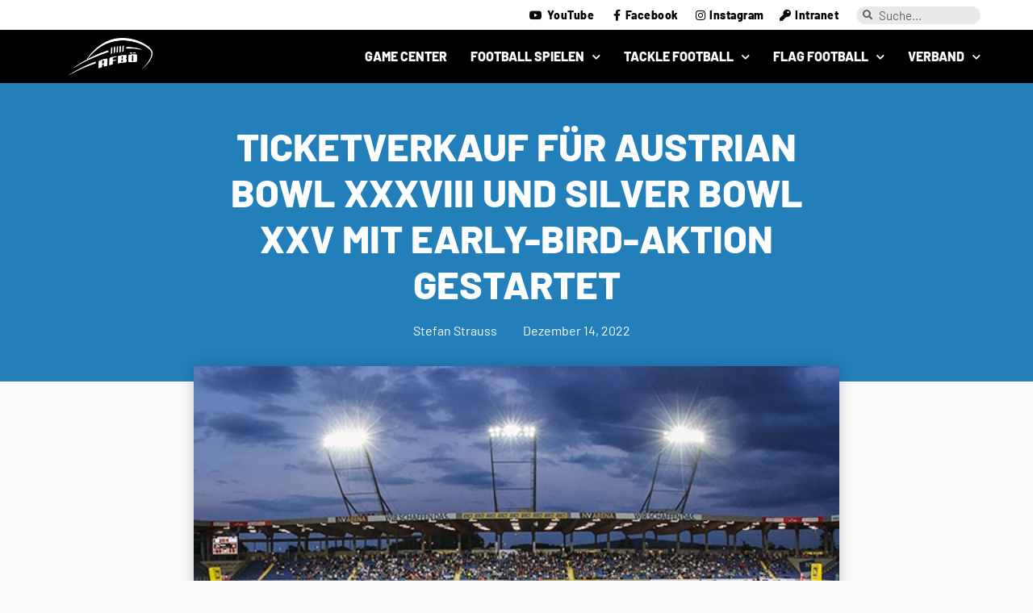

--- FILE ---
content_type: text/html; charset=UTF-8
request_url: https://football.at/2022/12/ticketverkauf-fuer-austrian-bowl-xxxviii-und-silver-bowl-xxv-mit-early-bird-aktion-gestartet/
body_size: 36887
content:
<!doctype html>
<html lang="de-AT">
<head>
	<meta charset="UTF-8">
	<meta name="viewport" content="width=device-width, initial-scale=1">
	<link rel="profile" href="https://gmpg.org/xfn/11">
	<meta name='robots' content='index, follow, max-image-preview:large, max-snippet:-1, max-video-preview:-1' />

	<!-- This site is optimized with the Yoast SEO plugin v25.1 - https://yoast.com/wordpress/plugins/seo/ -->
	<title>Ticketverkauf für Austrian Bowl XXXVIII und Silver Bowl XXV mit Early-Bird-Aktion gestartet | AFBÖ</title><style id="rocket-critical-css">html{line-height:1.15;-webkit-text-size-adjust:100%}*,:after,:before{-webkit-box-sizing:border-box;box-sizing:border-box}body{margin:0;font-family:-apple-system,BlinkMacSystemFont,Segoe UI,Roboto,Helvetica Neue,Arial,Noto Sans,sans-serif;font-size:1rem;font-weight:400;line-height:1.5;color:#333;background-color:#fff}h1{margin-top:.5rem;margin-bottom:1rem;font-family:inherit;font-weight:500;line-height:1.2;color:inherit}h1{font-size:2.5rem}p{margin-top:0;margin-bottom:.9rem}a{background-color:transparent;text-decoration:none;color:#c36}img{border-style:none;height:auto;max-width:100%}label{display:inline-block;line-height:1;vertical-align:middle}input{font-family:inherit;font-size:1rem;line-height:1.5;margin:0}input[type=search]{width:100%;border:1px solid #666;border-radius:3px;padding:.5rem 1rem}input{overflow:visible}[type=checkbox]{-webkit-box-sizing:border-box;box-sizing:border-box;padding:0}[type=search]{-webkit-appearance:textfield;outline-offset:-2px}[type=search]::-webkit-search-decoration{-webkit-appearance:none}::-webkit-file-upload-button{-webkit-appearance:button;font:inherit}table{background-color:transparent;width:100%;margin-bottom:15px;font-size:.9em;border-spacing:0;border-collapse:collapse}table td,table th{padding:15px;line-height:1.5;vertical-align:top;border:1px solid #ccc}table th{font-weight:700}table tbody>tr:nth-child(odd)>td,table tbody>tr:nth-child(odd)>th{background-color:#eee}li,ul{margin-top:0;margin-bottom:0;border:0;outline:0;font-size:100%;vertical-align:baseline;background:transparent}.wp-caption{margin-bottom:1.25rem;max-width:100%}.wp-caption img{display:block;margin-left:auto;margin-right:auto}.site-navigation{grid-area:nav-menu;display:-webkit-box;display:-ms-flexbox;display:flex;-webkit-box-align:center;-ms-flex-align:center;align-items:center;-webkit-box-pack:end;-ms-flex-pack:end;justify-content:flex-end;-webkit-box-flex:1;-ms-flex-positive:1;flex-grow:1}[class^=eicon]{display:inline-block;font-family:eicons;font-size:inherit;font-weight:400;font-style:normal;font-variant:normal;line-height:1;text-rendering:auto;-webkit-font-smoothing:antialiased;-moz-osx-font-smoothing:grayscale}.eicon-menu-bar:before{content:'\e816'}@keyframes fadeIn{from{opacity:0}to{opacity:1}}.fadeIn{animation-name:fadeIn}.elementor-column-gap-default>.elementor-row>.elementor-column>.elementor-element-populated{padding:10px}@media (max-width:767px){.elementor-column{width:100%}}.elementor-screen-only{position:absolute;top:-10000em;width:1px;height:1px;margin:-1px;padding:0;overflow:hidden;clip:rect(0,0,0,0);border:0}.elementor{-webkit-hyphens:manual;-ms-hyphens:manual;hyphens:manual}.elementor *,.elementor :after,.elementor :before{-webkit-box-sizing:border-box;box-sizing:border-box}.elementor a{-webkit-box-shadow:none;box-shadow:none;text-decoration:none}.elementor img{height:auto;max-width:100%;border:none;-webkit-border-radius:0;border-radius:0;-webkit-box-shadow:none;box-shadow:none}.elementor .elementor-widget:not(.elementor-widget-text-editor):not(.elementor-widget-theme-post-content) figure{margin:0}.elementor .elementor-background-overlay{height:100%;width:100%;top:0;left:0;position:absolute}.elementor-align-center{text-align:center}.elementor-align-right{text-align:right}:root{--page-title-display:block}.elementor-page-title{display:var(--page-title-display)}.elementor-section{position:relative}.elementor-section .elementor-container{display:-webkit-box;display:-ms-flexbox;display:flex;margin-right:auto;margin-left:auto;position:relative}@media (max-width:999px){.elementor-section .elementor-container{-ms-flex-wrap:wrap;flex-wrap:wrap}}.elementor-section.elementor-section-boxed>.elementor-container{max-width:1140px}.elementor-section.elementor-section-items-middle>.elementor-container{-webkit-box-align:center;-ms-flex-align:center;align-items:center}.elementor-row{width:100%;display:-webkit-box;display:-ms-flexbox;display:flex}@media (max-width:999px){.elementor-row{-ms-flex-wrap:wrap;flex-wrap:wrap}}.elementor-widget-wrap{position:relative;width:100%;-ms-flex-wrap:wrap;flex-wrap:wrap;-ms-flex-line-pack:start;align-content:flex-start}.elementor:not(.elementor-bc-flex-widget) .elementor-widget-wrap{display:-webkit-box;display:-ms-flexbox;display:flex}.elementor-widget-wrap>.elementor-element{width:100%}.elementor-widget{position:relative}.elementor-widget:not(:last-child){margin-bottom:20px}.elementor-column{min-height:1px}.elementor-column,.elementor-column-wrap{position:relative;display:-webkit-box;display:-ms-flexbox;display:flex}.elementor-column-wrap{width:100%}@media (min-width:660px){.elementor-column.elementor-col-50{width:50%}.elementor-column.elementor-col-100{width:100%}}@media (max-width:659px){.elementor-column{width:100%}}ul.elementor-icon-list-items.elementor-inline-items{display:-webkit-box;display:-ms-flexbox;display:flex;-ms-flex-wrap:wrap;flex-wrap:wrap}ul.elementor-icon-list-items.elementor-inline-items .elementor-inline-item{word-break:break-word}@media (min-width:1000px){#elementor-device-mode:after{content:"desktop"}}@media (min-width:660px) and (max-width:999px){#elementor-device-mode:after{content:"tablet"}}@media (max-width:659px){#elementor-device-mode:after{content:"mobile"}}[class^=eicon]{display:inline-block;font-family:eicons;font-size:inherit;font-weight:400;font-style:normal;font-variant:normal;line-height:1;text-rendering:auto;-webkit-font-smoothing:antialiased;-moz-osx-font-smoothing:grayscale}.eicon-menu-bar:before{content:"\e816"}.elementor-heading-title{padding:0;margin:0;line-height:1}.elementor-widget.elementor-icon-list--layout-inline .elementor-widget-container{overflow:hidden}.elementor-widget .elementor-icon-list-items.elementor-inline-items{margin-right:-8px;margin-left:-8px}.elementor-widget .elementor-icon-list-items.elementor-inline-items .elementor-icon-list-item{margin-right:8px;margin-left:8px}.elementor-widget .elementor-icon-list-items.elementor-inline-items .elementor-icon-list-item:after{width:auto;left:auto;right:auto;position:relative;height:100%;top:50%;-webkit-transform:translateY(-50%);-ms-transform:translateY(-50%);transform:translateY(-50%);border-top:0;border-bottom:0;border-right:0;border-left-width:1px;border-style:solid;right:-8px}.elementor-widget .elementor-icon-list-items{list-style-type:none;margin:0;padding:0}.elementor-widget .elementor-icon-list-item{margin:0;padding:0;position:relative}.elementor-widget .elementor-icon-list-item:after{position:absolute;bottom:0;width:100%}.elementor-widget .elementor-icon-list-item,.elementor-widget .elementor-icon-list-item a{display:-webkit-box;display:-ms-flexbox;display:flex;-webkit-box-align:start;-ms-flex-align:start;align-items:flex-start}.elementor-widget .elementor-icon-list-icon+.elementor-icon-list-text{-ms-flex-item-align:center;align-self:center;padding-left:5px}.elementor-widget .elementor-icon-list-icon{-ms-flex-negative:0;flex-shrink:0}.elementor-widget .elementor-icon-list-icon i{width:1.25em}.elementor-widget.elementor-list-item-link-full_width a{width:100%}.elementor-widget.elementor-align-center .elementor-icon-list-item{-webkit-box-pack:center;-ms-flex-pack:center;justify-content:center}.elementor-widget.elementor-align-center .elementor-icon-list-item:after{margin:auto}.elementor-widget.elementor-align-center .elementor-inline-items{-webkit-box-pack:center;-ms-flex-pack:center;justify-content:center}.elementor-widget.elementor-align-right .elementor-icon-list-item,.elementor-widget.elementor-align-right .elementor-icon-list-item a{-webkit-box-pack:end;-ms-flex-pack:end;justify-content:flex-end;text-align:right}.elementor-widget.elementor-align-right .elementor-icon-list-items{-webkit-box-pack:end;-ms-flex-pack:end;justify-content:flex-end}.elementor-widget:not(.elementor-align-right) .elementor-icon-list-item:after{left:0}.elementor-widget:not(.elementor-align-left) .elementor-icon-list-item:after{right:0}@media (max-width:999px){.elementor-widget:not(.elementor-tablet-align-right) .elementor-icon-list-item:after{left:0}.elementor-widget:not(.elementor-tablet-align-left) .elementor-icon-list-item:after{right:0}}@media (max-width:659px){.elementor-widget:not(.elementor-mobile-align-right) .elementor-icon-list-item:after{left:0}.elementor-widget:not(.elementor-mobile-align-left) .elementor-icon-list-item:after{right:0}}.elementor-widget-image{text-align:center}.elementor-widget-image a{display:inline-block}.elementor-widget-image img{vertical-align:middle;display:inline-block}.animated{-webkit-animation-duration:1.25s;animation-duration:1.25s}@media (prefers-reduced-motion:reduce){.animated{-webkit-animation:none;animation:none}}.elementor .elementor-element ul.elementor-icon-list-items{padding:0}@media (max-width:659px){.elementor .elementor-hidden-phone{display:none}}.elementor-kit-11{--e-global-color-primary:#6EC1E4;--e-global-color-secondary:#54595F;--e-global-color-text:#7A7A7A;--e-global-color-accent:#61CE70;--e-global-color-3533adac:#4054B2;--e-global-color-3313950a:#23A455;--e-global-color-259c6a1d:#000;--e-global-color-8120be2:#FFF;--e-global-typography-primary-font-family:"Roboto";--e-global-typography-primary-font-weight:600;--e-global-typography-secondary-font-family:"Roboto Slab";--e-global-typography-secondary-font-weight:400;--e-global-typography-text-font-family:"Roboto";--e-global-typography-text-font-weight:400;--e-global-typography-accent-font-family:"Roboto";--e-global-typography-accent-font-weight:500;color:#0F1A24;font-family:"Barlow",Sans-serif;font-size:18px;font-weight:400;line-height:1.5em;background-color:#FBFBFB}.elementor-kit-11 p{margin-bottom:10px}.elementor-kit-11 a{color:#2A72B2;font-family:"Barlow",Sans-serif;font-weight:800;text-decoration:none}.elementor-kit-11 h1{color:#303030;font-family:"Barlow",Sans-serif;font-size:48px;font-weight:800}.elementor-section.elementor-section-boxed>.elementor-container{max-width:1150px}.elementor-widget:not(:last-child){margin-bottom:0px}@media (max-width:999px){.elementor-kit-11{font-size:18px;line-height:1.4em}.elementor-section.elementor-section-boxed>.elementor-container{max-width:1024px}}@media (max-width:659px){.elementor-kit-11{font-size:16px;line-height:1.5em}.elementor-kit-11 h1{font-size:36px}.elementor-section.elementor-section-boxed>.elementor-container{max-width:767px}}a{position:relative}.elementor-item:after,.elementor-item:before{display:block;position:absolute}.elementor-item:not(:hover):not(:focus):not(.elementor-item-active):not(.highlighted):after,.elementor-item:not(:hover):not(:focus):not(.elementor-item-active):not(.highlighted):before{opacity:0}.e--pointer-underline .elementor-item:after,.e--pointer-underline .elementor-item:before{height:3px;width:100%;left:0;background-color:#55595c;z-index:2}.e--pointer-underline .elementor-item:after{content:"";bottom:0}.elementor-nav-menu--main .elementor-nav-menu a{padding:13px 20px}.elementor-nav-menu--main .elementor-nav-menu ul{position:absolute;width:12em;border-width:0;border-style:solid;padding:0}.elementor-nav-menu--layout-horizontal{display:-webkit-box;display:-ms-flexbox;display:flex}.elementor-nav-menu--layout-horizontal .elementor-nav-menu{display:-webkit-box;display:-ms-flexbox;display:flex;-ms-flex-wrap:wrap;flex-wrap:wrap}.elementor-nav-menu--layout-horizontal .elementor-nav-menu a{white-space:nowrap}.elementor-nav-menu__align-right .elementor-nav-menu{margin-left:auto;-webkit-box-pack:end;-ms-flex-pack:end;justify-content:flex-end}.elementor-widget-nav-menu .elementor-widget-container{display:-webkit-box;display:-ms-flexbox;display:flex;-webkit-box-orient:vertical;-webkit-box-direction:normal;-ms-flex-direction:column;flex-direction:column}.elementor-nav-menu{position:relative;z-index:2}.elementor-nav-menu:after{content:"\00a0";display:block;height:0;font:0/0 serif;clear:both;visibility:hidden;overflow:hidden}.elementor-nav-menu,.elementor-nav-menu li,.elementor-nav-menu ul{display:block;list-style:none;margin:0;padding:0;line-height:normal}.elementor-nav-menu ul{display:none}.elementor-nav-menu a,.elementor-nav-menu li{position:relative}.elementor-nav-menu li{border-width:0}.elementor-nav-menu a{display:-webkit-box;display:-ms-flexbox;display:flex;-webkit-box-align:center;-ms-flex-align:center;align-items:center}.elementor-nav-menu a{padding:10px 20px;line-height:20px}.elementor-nav-menu--indicator-chevron .elementor-nav-menu .sub-arrow{font-size:10px}.elementor-nav-menu--indicator-chevron .elementor-nav-menu .sub-arrow i:before{content:""}.elementor-nav-menu .sub-arrow{font-size:16px;line-height:1;padding:10px 0 10px 10px;margin-top:-10px;margin-bottom:-10px}.elementor-menu-toggle{display:-webkit-box;display:-ms-flexbox;display:flex;-webkit-box-align:center;-ms-flex-align:center;align-items:center;-webkit-box-pack:center;-ms-flex-pack:center;justify-content:center;font-size:22px;padding:.25em;border:0 solid;border-radius:3px;background-color:rgba(0,0,0,.05);color:#494c4f}.elementor-nav-menu--dropdown{background-color:#fff;font-size:13px}.elementor-nav-menu--dropdown.elementor-nav-menu__container{margin-top:10px;-webkit-transform-origin:top;-ms-transform-origin:top;transform-origin:top;overflow:auto}.elementor-nav-menu--dropdown.elementor-nav-menu__container .elementor-sub-item{font-size:.85em}.elementor-nav-menu--dropdown a{color:#494c4f;-webkit-box-pack:justify;-ms-flex-pack:justify;justify-content:space-between}ul.elementor-nav-menu--dropdown a{text-shadow:none;border-left:8px solid transparent}.elementor-nav-menu__text-align-center .elementor-nav-menu--dropdown .elementor-nav-menu a{-webkit-box-pack:center;-ms-flex-pack:center;justify-content:center}.elementor-nav-menu--toggle .elementor-menu-toggle:not(.elementor-active)+.elementor-nav-menu__container{-webkit-transform:scaleY(0);-ms-transform:scaleY(0);transform:scaleY(0);max-height:0}.elementor-nav-menu--stretch .elementor-nav-menu__container.elementor-nav-menu--dropdown{position:absolute;z-index:9997}@media (min-width:1000px){.elementor-nav-menu--dropdown-tablet .elementor-menu-toggle,.elementor-nav-menu--dropdown-tablet .elementor-nav-menu--dropdown{display:none}}@media (max-width:999px){.elementor-nav-menu--dropdown-tablet .elementor-nav-menu--main{display:none}}.elementor-location-header:before{content:"";display:table;clear:both}.elementor-search-form{display:block}.elementor-search-form input[type=search]{margin:0;border:0;padding:0;display:inline-block;vertical-align:middle;white-space:normal;background:none;line-height:1;min-width:0;font-size:15px;-webkit-appearance:none;-moz-appearance:none}.elementor-search-form__container{display:-webkit-box;display:-ms-flexbox;display:flex;overflow:hidden;border:0 solid transparent;min-height:50px}.elementor-search-form__container:not(.elementor-search-form--full-screen){background:#eceeef}.elementor-search-form__input{-ms-flex-preferred-size:100%;flex-basis:100%;color:#55595c}.elementor-search-form__input::-webkit-input-placeholder{color:inherit;font-family:inherit;opacity:.6}.elementor-search-form__input:-ms-input-placeholder{color:inherit;font-family:inherit;opacity:.6}.elementor-search-form__input:-moz-placeholder,.elementor-search-form__input::-moz-placeholder{color:inherit;font-family:inherit;opacity:.6}.elementor-search-form__input::-ms-input-placeholder{color:inherit;font-family:inherit;opacity:.6}.elementor-search-form--skin-minimal .elementor-search-form__icon{opacity:.6;display:-webkit-box;display:-ms-flexbox;display:flex;-webkit-box-align:center;-ms-flex-align:center;align-items:center;-webkit-box-pack:end;-ms-flex-pack:end;justify-content:flex-end;color:#55595c}.elementor-widget-post-info.elementor-align-center .elementor-icon-list-item:after{margin:initial}.elementor-icon-list-items .elementor-icon-list-item .elementor-icon-list-text{display:inline-block}.elementor-20 .elementor-element.elementor-element-b1c42fa>.elementor-container{max-width:1150px}.elementor-20 .elementor-element.elementor-element-b1c42fa:not(.elementor-motion-effects-element-type-background){background-color:#FFFFFF}.elementor-20 .elementor-element.elementor-element-b1c42fa{margin-top:0px;margin-bottom:0px;padding:5px 50px 5px 50px}.elementor-20 .elementor-element.elementor-element-c29217f.elementor-column.elementor-element[data-element_type="column"]>.elementor-column-wrap.elementor-element-populated>.elementor-widget-wrap{align-content:center;align-items:center}.elementor-20 .elementor-element.elementor-element-c29217f>.elementor-element-populated{margin:0px 0px 0px 0px;padding:0px 0px 0px 0px}.elementor-20 .elementor-element.elementor-element-7966975 .elementor-icon-list-icon i{color:#070707;font-size:14px}.elementor-20 .elementor-element.elementor-element-7966975 .elementor-icon-list-text{color:#000000}.elementor-20 .elementor-element.elementor-element-7966975 .elementor-icon-list-item,.elementor-20 .elementor-element.elementor-element-7966975 .elementor-icon-list-item a{font-size:14px;letter-spacing:0.5px}.elementor-20 .elementor-element.elementor-element-7966975>.elementor-widget-container{margin:0px 22px 0px 0px}.elementor-20 .elementor-element.elementor-element-35f8518.elementor-column.elementor-element[data-element_type="column"]>.elementor-column-wrap.elementor-element-populated>.elementor-widget-wrap{align-content:center;align-items:center}.elementor-20 .elementor-element.elementor-element-35f8518>.elementor-element-populated{margin:0px 0px 0px 0px;padding:0px 0px 0px 0px}.elementor-20 .elementor-element.elementor-element-a4375b0 .elementor-search-form__container{min-height:22px}body:not(.rtl) .elementor-20 .elementor-element.elementor-element-a4375b0 .elementor-search-form__icon{padding-left:calc(22px / 3)}.elementor-20 .elementor-element.elementor-element-a4375b0 .elementor-search-form__input{padding-left:calc(22px / 3);padding-right:calc(22px / 3)}.elementor-20 .elementor-element.elementor-element-a4375b0 .elementor-search-form__icon{font-size:12px}.elementor-20 .elementor-element.elementor-element-a4375b0 .elementor-search-form__input,.elementor-20 .elementor-element.elementor-element-a4375b0 .elementor-search-form__icon{color:#030303}.elementor-20 .elementor-element.elementor-element-a4375b0:not(.elementor-search-form--skin-full_screen) .elementor-search-form__container{background-color:#E9E9E9;border-color:#E9E9E9;border-width:1px 1px 1px 1px;border-radius:13px}.elementor-20 .elementor-element.elementor-element-1a6495a>.elementor-container{max-width:1150px}.elementor-20 .elementor-element.elementor-element-1a6495a>.elementor-container>.elementor-row>.elementor-column>.elementor-column-wrap>.elementor-widget-wrap{align-content:center;align-items:center}.elementor-20 .elementor-element.elementor-element-1a6495a:not(.elementor-motion-effects-element-type-background){background-color:#000000}.elementor-20 .elementor-element.elementor-element-1a6495a{border-style:solid;border-width:0px 0px 0px 0px;border-color:#EFEFEF;padding:10px 50px 10px 50px}.elementor-20 .elementor-element.elementor-element-cdea9ec.elementor-column.elementor-element[data-element_type="column"]>.elementor-column-wrap.elementor-element-populated>.elementor-widget-wrap{align-content:center;align-items:center}.elementor-20 .elementor-element.elementor-element-cdea9ec.elementor-column>.elementor-column-wrap>.elementor-widget-wrap{justify-content:flex-start}.elementor-20 .elementor-element.elementor-element-cdea9ec>.elementor-element-populated{padding:0px 0px 0px 0px}.elementor-20 .elementor-element.elementor-element-f7876a4 img{width:125px}.elementor-20 .elementor-element.elementor-element-f6a16f9.elementor-column.elementor-element[data-element_type="column"]>.elementor-column-wrap.elementor-element-populated>.elementor-widget-wrap{align-content:center;align-items:center}.elementor-20 .elementor-element.elementor-element-f6a16f9>.elementor-element-populated{margin:0px 0px 0px 0px;padding:0px 0px 0px 0px}.elementor-20 .elementor-element.elementor-element-c2cd798 .elementor-menu-toggle{margin-left:auto;font-size:24px}.elementor-20 .elementor-element.elementor-element-c2cd798 .elementor-nav-menu .elementor-item{font-size:16px;font-weight:800;text-transform:uppercase;text-decoration:none}.elementor-20 .elementor-element.elementor-element-c2cd798 .elementor-nav-menu--main .elementor-item{color:#FFFFFF;padding-left:0px;padding-right:0px;padding-top:9px;padding-bottom:9px}.elementor-20 .elementor-element.elementor-element-c2cd798 .elementor-nav-menu--main:not(.e--pointer-framed) .elementor-item:before,.elementor-20 .elementor-element.elementor-element-c2cd798 .elementor-nav-menu--main:not(.e--pointer-framed) .elementor-item:after{background-color:#71BCFD}.elementor-20 .elementor-element.elementor-element-c2cd798 .e--pointer-underline .elementor-item:after{height:2px}body:not(.rtl) .elementor-20 .elementor-element.elementor-element-c2cd798 .elementor-nav-menu--layout-horizontal .elementor-nav-menu>li:not(:last-child){margin-right:29px}.elementor-20 .elementor-element.elementor-element-c2cd798 .elementor-nav-menu--dropdown a,.elementor-20 .elementor-element.elementor-element-c2cd798 .elementor-menu-toggle{color:#FFFFFF}.elementor-20 .elementor-element.elementor-element-c2cd798 .elementor-nav-menu--dropdown{background-color:#020202}.elementor-20 .elementor-element.elementor-element-c2cd798 .elementor-nav-menu--dropdown .elementor-item,.elementor-20 .elementor-element.elementor-element-c2cd798 .elementor-nav-menu--dropdown .elementor-sub-item{font-size:16px;font-weight:700}.elementor-20 .elementor-element.elementor-element-c2cd798 .elementor-nav-menu--main .elementor-nav-menu--dropdown,.elementor-20 .elementor-element.elementor-element-c2cd798 .elementor-nav-menu__container.elementor-nav-menu--dropdown{box-shadow:0px 3px 10px 0px rgba(0,0,0,0.5)}.elementor-20 .elementor-element.elementor-element-c2cd798 .elementor-nav-menu--dropdown a{padding-left:19px;padding-right:19px;padding-top:15px;padding-bottom:15px}.elementor-20 .elementor-element.elementor-element-c2cd798 .elementor-nav-menu--dropdown li:not(:last-child){border-style:solid;border-color:#FFFFFF;border-bottom-width:1px}.elementor-20 .elementor-element.elementor-element-c2cd798 .elementor-nav-menu--main>.elementor-nav-menu>li>.elementor-nav-menu--dropdown,.elementor-20 .elementor-element.elementor-element-c2cd798 .elementor-nav-menu__container.elementor-nav-menu--dropdown{margin-top:8px!important}@media (max-width:999px){.elementor-20 .elementor-element.elementor-element-b1c42fa{padding:2px 20px 2px 20px}.elementor-20 .elementor-element.elementor-element-1a6495a{padding:8px 20px 8px 20px}.elementor-20 .elementor-element.elementor-element-f7876a4{text-align:left}.elementor-20 .elementor-element.elementor-element-f6a16f9>.elementor-element-populated{margin:0px 0px 0px 0px;padding:0px 0px 0px 0px}.elementor-20 .elementor-element.elementor-element-c2cd798 .elementor-nav-menu--main>.elementor-nav-menu>li>.elementor-nav-menu--dropdown,.elementor-20 .elementor-element.elementor-element-c2cd798 .elementor-nav-menu__container.elementor-nav-menu--dropdown{margin-top:5px!important}.elementor-20 .elementor-element.elementor-element-c2cd798>.elementor-widget-container{margin:0px 0px 0px 0px;padding:0px 0px 0px 0px}}@media (max-width:659px){.elementor-20 .elementor-element.elementor-element-b1c42fa{padding:3px 20px 3px 20px}.elementor-20 .elementor-element.elementor-element-7966975 .elementor-icon-list-icon i{font-size:12px}.elementor-20 .elementor-element.elementor-element-7966975 .elementor-icon-list-item,.elementor-20 .elementor-element.elementor-element-7966975 .elementor-icon-list-item a{font-size:12px;letter-spacing:0px}.elementor-20 .elementor-element.elementor-element-7966975>.elementor-widget-container{margin:0px 0px 0px 0px;padding:0px 0px 0px 0px}.elementor-20 .elementor-element.elementor-element-1a6495a{padding:6px 20px 6px 20px}.elementor-20 .elementor-element.elementor-element-cdea9ec{width:60%}.elementor-20 .elementor-element.elementor-element-cdea9ec.elementor-column.elementor-element[data-element_type="column"]>.elementor-column-wrap.elementor-element-populated>.elementor-widget-wrap{align-content:center;align-items:center}.elementor-20 .elementor-element.elementor-element-cdea9ec.elementor-column>.elementor-column-wrap>.elementor-widget-wrap{justify-content:center}.elementor-20 .elementor-element.elementor-element-f7876a4 img{width:120px;max-width:144px}.elementor-20 .elementor-element.elementor-element-f7876a4>.elementor-widget-container{padding:0px 0px 2px 0px}.elementor-20 .elementor-element.elementor-element-f6a16f9{width:40%}body:not(.rtl) .elementor-20 .elementor-element.elementor-element-c2cd798 .elementor-nav-menu--layout-horizontal .elementor-nav-menu>li:not(:last-child){margin-right:0px}.elementor-20 .elementor-element.elementor-element-c2cd798 .elementor-nav-menu--main>.elementor-nav-menu>li>.elementor-nav-menu--dropdown,.elementor-20 .elementor-element.elementor-element-c2cd798 .elementor-nav-menu__container.elementor-nav-menu--dropdown{margin-top:4px!important}}@media (min-width:660px){.elementor-20 .elementor-element.elementor-element-c29217f{width:86.609%}.elementor-20 .elementor-element.elementor-element-35f8518{width:13.348%}.elementor-20 .elementor-element.elementor-element-cdea9ec{width:12.602%}.elementor-20 .elementor-element.elementor-element-f6a16f9{width:87.398%}}@media (max-width:999px) and (min-width:660px){.elementor-20 .elementor-element.elementor-element-c29217f{width:75%}.elementor-20 .elementor-element.elementor-element-35f8518{width:25%}.elementor-20 .elementor-element.elementor-element-cdea9ec{width:50%}.elementor-20 .elementor-element.elementor-element-f6a16f9{width:50%}}.elementor-349900 .elementor-element.elementor-element-2a4f50d8>.elementor-container{max-width:750px;min-height:10vh}.elementor-349900 .elementor-element.elementor-element-2a4f50d8:not(.elementor-motion-effects-element-type-background){background-color:#227FBA}.elementor-349900 .elementor-element.elementor-element-2a4f50d8>.elementor-background-overlay{opacity:0.15}.elementor-349900 .elementor-element.elementor-element-2a4f50d8{padding:50px 0px 50px 0px}.elementor-349900 .elementor-element.elementor-element-7ccd7097>.elementor-element-populated{padding:0px 10px 0px 10px}.elementor-349900 .elementor-element.elementor-element-4e1596e0{text-align:center}.elementor-349900 .elementor-element.elementor-element-4e1596e0 .elementor-heading-title{color:#ffffff;font-weight:800;text-transform:uppercase;line-height:1.2em}.elementor-349900 .elementor-element.elementor-element-30be8893 .elementor-icon-list-items.elementor-inline-items .elementor-icon-list-item{margin-right:calc(19px/2);margin-left:calc(19px/2)}.elementor-349900 .elementor-element.elementor-element-30be8893 .elementor-icon-list-items.elementor-inline-items{margin-right:calc(-19px/2);margin-left:calc(-19px/2)}body:not(.rtl) .elementor-349900 .elementor-element.elementor-element-30be8893 .elementor-icon-list-items.elementor-inline-items .elementor-icon-list-item:after{right:calc(-19px/2)}.elementor-349900 .elementor-element.elementor-element-30be8893 .elementor-icon-list-icon{width:0px}.elementor-349900 .elementor-element.elementor-element-30be8893 .elementor-icon-list-icon i{font-size:0px}body:not(.rtl) .elementor-349900 .elementor-element.elementor-element-30be8893 .elementor-icon-list-text{padding-left:13px}.elementor-349900 .elementor-element.elementor-element-30be8893 .elementor-icon-list-text{color:#ffffff}.elementor-349900 .elementor-element.elementor-element-30be8893 .elementor-icon-list-item{font-size:16px;font-weight:normal}.elementor-349900 .elementor-element.elementor-element-30be8893>.elementor-widget-container{margin:15px 0px 0px 0px}.elementor-349900 .elementor-element.elementor-element-762b5570>.elementor-container{max-width:800px}.elementor-349900 .elementor-element.elementor-element-762b5570{margin-top:-97px;margin-bottom:0px;padding:0px 10px 0px 10px}.elementor-349900 .elementor-element.elementor-element-19974f2b>.elementor-element-populated{padding:0px 0px 0px 0px}.elementor-349900 .elementor-element.elementor-element-1f017e5d{text-align:center}.elementor-349900 .elementor-element.elementor-element-1f017e5d img{width:100%;border-radius:3px 3px 3px 3px;box-shadow:0px 0px 20px 0px rgba(0,0,0,0.2)}.elementor-349900 .elementor-element.elementor-element-1f017e5d>.elementor-widget-container{margin:78px 0px 0px 0px}@media (max-width:999px){.elementor-349900 .elementor-element.elementor-element-2a4f50d8>.elementor-container{min-height:10vh}.elementor-349900 .elementor-element.elementor-element-2a4f50d8{margin-top:0px;margin-bottom:0px;padding:50px 0px 50px 0px}.elementor-349900 .elementor-element.elementor-element-4e1596e0 .elementor-heading-title{font-size:40px}.elementor-349900 .elementor-element.elementor-element-762b5570{padding:0px 30px 0px 30px}}@media (max-width:659px){.elementor-349900 .elementor-element.elementor-element-2a4f50d8>.elementor-container{min-height:200px}.elementor-349900 .elementor-element.elementor-element-2a4f50d8{padding:10px 20px 10px 20px}.elementor-349900 .elementor-element.elementor-element-7ccd7097>.elementor-element-populated{padding:0px 0px 0px 0px}.elementor-349900 .elementor-element.elementor-element-4e1596e0{text-align:center}.elementor-349900 .elementor-element.elementor-element-4e1596e0 .elementor-heading-title{font-size:30px}.elementor-349900 .elementor-element.elementor-element-762b5570{margin-top:-110px;margin-bottom:0px;padding:20px 20px 0px 20px}.elementor-349900 .elementor-element.elementor-element-1f017e5d{text-align:center}}.BorlabsCookie *{box-sizing:border-box}.BorlabsCookie *::before,.BorlabsCookie *::after{box-sizing:inherit}.BorlabsCookie * div,.BorlabsCookie * span,.BorlabsCookie * p,.BorlabsCookie * a,.BorlabsCookie * ul,.BorlabsCookie * li,.BorlabsCookie * label{margin:0;padding:0;border:0;font-size:100%;font:inherit;vertical-align:baseline}.borlabs-hide{display:none}.borlabs-position-fix{position:initial!important;transform:unset!important}.BorlabsCookie .container{width:100%;padding-right:15px;padding-left:15px;margin-right:auto;margin-left:auto}@media (min-width:576px){.BorlabsCookie .container{max-width:540px}}@media (min-width:768px){.BorlabsCookie .container{max-width:720px}}@media (min-width:992px){.BorlabsCookie .container{max-width:960px}}@media (min-width:1200px){.BorlabsCookie .container{max-width:1140px}}.BorlabsCookie .row{display:flex;flex-wrap:wrap;margin-right:-15px;margin-left:-15px}.BorlabsCookie .no-gutters{margin-right:0;margin-left:0}.BorlabsCookie .no-gutters>[class*="col-"]{padding-right:0;padding-left:0}.BorlabsCookie .col-sm-7,.BorlabsCookie .col-sm-5,.BorlabsCookie .col-12{position:relative;width:100%;min-height:1px;padding-right:15px;padding-left:15px}.BorlabsCookie .col-12{flex:0 0 100%;max-width:100%}@media (min-width:576px){.BorlabsCookie .col-sm-5{flex:0 0 41.6666666667%;max-width:41.6666666667%}.BorlabsCookie .col-sm-7{flex:0 0 58.3333333333%;max-width:58.3333333333%}}.BorlabsCookie .align-items-center{align-items:center!important}.BorlabsCookie .animated{animation-duration:1s;animation-fill-mode:both}@media (print),(prefers-reduced-motion){.BorlabsCookie .animated{animation:unset!important}}.BorlabsCookie ._brlbs-checkbox{color:inherit;display:block;padding-left:2em;position:relative}.BorlabsCookie ._brlbs-checkbox input{position:absolute;opacity:0;width:auto;z-index:-1}.BorlabsCookie ._brlbs-checkbox input:checked~._brlbs-checkbox-indicator::after{opacity:1}.BorlabsCookie ._brlbs-checkbox input:disabled~._brlbs-checkbox-indicator::after{opacity:1}.BorlabsCookie ._brlbs-checkbox ._brlbs-checkbox-indicator{border-style:solid;border-width:2px;padding:0!important;position:absolute;left:0;top:0;height:20px;width:20px}.BorlabsCookie ._brlbs-checkbox ._brlbs-checkbox-indicator::after{content:"";border-style:solid;border-width:0 2px 2px 0;border-radius:1px;position:absolute;left:5px;top:1px;height:11px;width:6px;transform:rotate(45deg);opacity:0}.BorlabsCookie ._brlbs-btn-switch{position:relative;display:inline-block;margin:0;width:50px;height:26px;vertical-align:middle}.BorlabsCookie ._brlbs-btn-switch input{opacity:0;width:0;height:0}.BorlabsCookie ._brlbs-btn-switch ._brlbs-slider{position:absolute;top:0;left:0;right:0;bottom:0;background-color:#bbc0c7}.BorlabsCookie ._brlbs-btn-switch ._brlbs-slider::before{position:absolute;content:"";height:18px;width:18px;left:4px;bottom:4px;background-color:white}.BorlabsCookie ._brlbs-btn-switch-status{position:absolute;top:50%;right:calc(100% + 6px);transform:translateY(-50%)}.BorlabsCookie ._brlbs-btn-switch--textRight ._brlbs-btn-switch-status{right:auto;left:calc(100% + 6px)}.BorlabsCookie ._brlbs-btn-switch-status::before{content:attr(data-inactive);white-space:nowrap}#BorlabsCookieBox a:focus{outline:Highlight!important;outline-color:-webkit-focus-ring-color!important;outline-style:solid!important;outline-width:2px!important}#BorlabsCookieBox:not(._brlbs-keyboard) a:focus{outline:0!important}#BorlabsCookieBox .animated{visibility:visible}#BorlabsCookieBox .container{background:inherit;display:block;float:none;padding-left:15px;padding-right:15px;margin-left:auto;margin-right:auto;min-height:auto;position:inherit}#BorlabsCookieBox ._brlbs-box .container{max-height:100vh;overflow:auto!important;width:auto!important}#BorlabsCookieBox .container::before{display:initial}#BorlabsCookieBox .container::after{content:" ";display:block;height:2px}#BorlabsCookieBox .container .row{background:inherit;color:inherit;display:flex;min-width:1px;width:auto}#BorlabsCookieBox .container .row.no-gutters{margin-left:0;margin-right:0}#BorlabsCookieBox .container .row::before,#BorlabsCookieBox .container .row::after{display:initial}#BorlabsCookieBox .bcac-item span{color:inherit}#BorlabsCookieBox>div{display:none}#BorlabsCookieBox>div.show-cookie-box{display:flex}#BorlabsCookieBox ._brlbs-h3{background:inherit;color:inherit;font-family:inherit;font-size:1.625em;line-height:1.125em;word-break:break-all}#BorlabsCookieBox ul{display:flex;flex-flow:wrap;justify-content:center;list-style:none;margin:0.9375em 0;padding:0}#BorlabsCookieBox ul li{color:inherit;font-family:inherit;font-size:1em;line-height:1.25em;list-style:none;margin:0 0.9375em 0.375em 0}#BorlabsCookieBox ul li:last-child{margin:0}#BorlabsCookieBox ul li::before{content:"\25cf";margin:0 4px 0 0}#BorlabsCookieBox p{color:inherit;font-family:inherit;font-size:1em;line-height:1.25em;margin:0.9375em 0}#BorlabsCookieBox p:last-child{margin:0}#BorlabsCookieBox ._brlbs-flex-center{display:flex;align-items:center;justify-content:center}#BorlabsCookieBox ._brlbs-accept{font-family:inherit;text-align:center}#BorlabsCookieBox ._brlbs-block-content{background:rgba(0,0,0,0);left:0;position:fixed;height:100%;top:0;width:100%;z-index:999999}#BorlabsCookieBox ._brlbs-block-content._brlbs-bg-dark{background:rgba(0,0,0,0.6)}#BorlabsCookieBox ._brlbs-btn{display:inline-block;font-family:inherit;font-size:1.25em;padding:0.75em 2em;text-decoration:none}#BorlabsCookieBox ._brlbs-legal{font-family:inherit;font-size:0.75em;text-align:center}#BorlabsCookieBox ._brlbs-manage{font-family:inherit;font-size:0.75em;text-align:center}#BorlabsCookieBox ._brlbs-refuse{font-family:inherit;font-size:0.75em;text-align:center}#BorlabsCookieBox ._brlbs-refuse a{color:inherit}#BorlabsCookieBox .middle-center{align-items:center;justify-content:center}#BorlabsCookieBox ._brlbs-box{box-shadow:0 4px 8px rgba(0,0,0,0.2);padding:15px 0}#BorlabsCookieBox ._brlbs-box-wrap{display:block;max-width:375px;width:100%;z-index:1000000}#BorlabsCookieBox ._brlbs-box ._brlbs-separator::before{content:"|";display:inline-block;margin:0 2px}#BorlabsCookieBox .cookie-preference .container.not-visible{height:0}#BorlabsCookieBox .cookie-preference table{margin:1em 0 0 0;width:100%}#BorlabsCookieBox .cookie-preference table tr td,#BorlabsCookieBox .cookie-preference table tr th{border-bottom:1px solid}#BorlabsCookieBox .cookie-preference table tr:last-child td,#BorlabsCookieBox .cookie-preference table tr:last-child th{border-bottom:0}#BorlabsCookieBox .cookie-preference table th{text-align:left;width:40%}#BorlabsCookieBox .cookie-preference table td{text-align:left}#BorlabsCookieBox .cookie-preference table td,#BorlabsCookieBox .cookie-preference table th{font-size:0.875em;padding:0.25em 0.5em}#BorlabsCookieBox .cookie-preference ._brlbs-accept{text-align:left}#BorlabsCookieBox .cookie-preference ._brlbs-btn{font-size:1em;margin:0 0 0.9375em 0;padding:0.75em 1.5em}#BorlabsCookieBox .cookie-preference ._brlbs-pp-url{overflow:hidden;text-overflow:ellipsis;width:100%;max-width:0}#BorlabsCookieBox .cookie-preference ._brlbs-refuse{margin:0 0 0.9375em 0;text-align:right}#BorlabsCookieBox ._brlbs-box-advanced ul{justify-content:space-between}#BorlabsCookieBox ._brlbs-box-advanced ul li{line-height:1.375em;margin:0 0.9375em 0.875em 0}#BorlabsCookieBox ._brlbs-box-advanced ul li::before{content:"";margin:0}@media (max-width:767px){#BorlabsCookieBox .cookie-preference ._brlbs-accept,#BorlabsCookieBox .cookie-preference ._brlbs-refuse{text-align:center}}@keyframes fadeIn{from{opacity:0}to{opacity:1}}.fadeIn{animation-name:fadeIn}#BorlabsCookieBox *{font-family:inherit}#BorlabsCookieBox ._brlbs-box-advanced ul{justify-content:space-around}#BorlabsCookieBox ._brlbs-box{background:#fff;border-radius:4px;color:#555;font-size:16px}#BorlabsCookieBox a{color:#2a72b2}#BorlabsCookieBox ._brlbs-btn{background:#f7f7f7;border-radius:4px;color:#555}#BorlabsCookieBox ._brlbs-btn-accept-all{background:#2a72b2;border-radius:4px;color:#fff}#BorlabsCookieBox ._brlbs-btn-accept-all{background:#2a72b2;border-radius:4px;color:#fff}#BorlabsCookieBox ._brlbs-legal{color:#aaa}#BorlabsCookieBox ._brlbs-legal a{color:inherit}#BorlabsCookieBox ._brlbs-manage a{color:#2a72b2}#BorlabsCookieBox ._brlbs-refuse{color:#888}#BorlabsCookieBox ul li::before{color:#2a72b2}#BorlabsCookieBox .cookie-box ._brlbs-btn{width:100%}.BorlabsCookie ._brlbs-btn-switch ._brlbs-slider{background-color:#bdc1c8}.BorlabsCookie ._brlbs-btn-switch ._brlbs-slider::before{background-color:#fff}.BorlabsCookie ._brlbs-checkbox ._brlbs-checkbox-indicator{background-color:#fff;border-color:#a72828;border-radius:4px}.BorlabsCookie ._brlbs-checkbox input:checked~._brlbs-checkbox-indicator{background-color:#2a72b2;border-color:#2a72b2}.BorlabsCookie ._brlbs-checkbox input:checked~._brlbs-checkbox-indicator::after{border-color:#fff}.BorlabsCookie ._brlbs-checkbox input:disabled~._brlbs-checkbox-indicator{background-color:#e6e6e6;border-color:#e6e6e6}.BorlabsCookie ._brlbs-checkbox input:disabled~._brlbs-checkbox-indicator::after{border-color:#999}#BorlabsCookieBox .cookie-preference table{background-color:#fff;border-radius:0px;color:#555}#BorlabsCookieBox .cookie-preference table{background-color:#fff;border-radius:0px;color:#555}#BorlabsCookieBox .cookie-preference table tr td,#BorlabsCookieBox .cookie-preference table tr th{background-color:#fff;border-color:#eee}.BorlabsCookie ._brlbs-btn-switch ._brlbs-slider{border-radius:34px}.BorlabsCookie ._brlbs-btn-switch ._brlbs-slider::before{border-radius:50%}.fa,.fab,.far,.fas{-moz-osx-font-smoothing:grayscale;-webkit-font-smoothing:antialiased;display:inline-block;font-style:normal;font-variant:normal;text-rendering:auto;line-height:1}.fa-calendar:before{content:"\f133"}.fa-facebook-f:before{content:"\f39e"}.fa-instagram:before{content:"\f16d"}.fa-key:before{content:"\f084"}.fa-search:before{content:"\f002"}.fa-user-circle:before{content:"\f2bd"}.fab{font-family:"Font Awesome 5 Brands";font-weight:400}.fa,.fas{font-family:"Font Awesome 5 Free";font-weight:900}</style>
	<link rel="canonical" href="https://football.at/2022/12/ticketverkauf-fuer-austrian-bowl-xxxviii-und-silver-bowl-xxv-mit-early-bird-aktion-gestartet/" />
	<meta property="og:locale" content="de_DE" />
	<meta property="og:type" content="article" />
	<meta property="og:title" content="Ticketverkauf für Austrian Bowl XXXVIII und Silver Bowl XXV mit Early-Bird-Aktion gestartet | AFBÖ" />
	<meta property="og:description" content="Das perfekte Weihnachtsgeschenk: Pünktlich vor den Weihnachtsfeiertagen ist der Vorverkauf für den großen Finaltag der AFL 2023, die Austrian Bowl XXXVIII in der NV Arena in St. Pölten, mit attraktiven Early-Bird-Preisen offiziell gestartet. Tickets können&nbsp;beim Ticketpartner oeticket.com&nbsp;erworben werden. Im Rahmen der Austrian Bowl wird diesmal auch wieder das Finale der Division I, die Silver Bowl [&hellip;]" />
	<meta property="og:url" content="https://football.at/2022/12/ticketverkauf-fuer-austrian-bowl-xxxviii-und-silver-bowl-xxv-mit-early-bird-aktion-gestartet/" />
	<meta property="og:site_name" content="AFBÖ" />
	<meta property="article:publisher" content="https://de-de.facebook.com/touchdownaustria/" />
	<meta property="article:published_time" content="2022-12-14T09:31:40+00:00" />
	<meta property="article:modified_time" content="2022-12-14T09:31:58+00:00" />
	<meta property="og:image" content="https://football.at/wp-content/uploads/2022/12/AB_38_Website.jpg" />
	<meta property="og:image:width" content="600" />
	<meta property="og:image:height" content="400" />
	<meta property="og:image:type" content="image/jpeg" />
	<meta name="author" content="Stefan Strauss" />
	<meta name="twitter:card" content="summary_large_image" />
	<meta name="twitter:creator" content="@FootballAT" />
	<meta name="twitter:site" content="@FootballAT" />
	<meta name="twitter:label1" content="Verfasst von" />
	<meta name="twitter:data1" content="Stefan Strauss" />
	<meta name="twitter:label2" content="Geschätzte Lesezeit" />
	<meta name="twitter:data2" content="1 Minute" />
	<script type="application/ld+json" class="yoast-schema-graph">{"@context":"https://schema.org","@graph":[{"@type":"Article","@id":"https://football.at/2022/12/ticketverkauf-fuer-austrian-bowl-xxxviii-und-silver-bowl-xxv-mit-early-bird-aktion-gestartet/#article","isPartOf":{"@id":"https://football.at/2022/12/ticketverkauf-fuer-austrian-bowl-xxxviii-und-silver-bowl-xxv-mit-early-bird-aktion-gestartet/"},"author":{"name":"Stefan Strauss","@id":"https://football.at/#/schema/person/be6ab9c94ff8f36361e4b02ac6b66edd"},"headline":"Ticketverkauf für Austrian Bowl XXXVIII und Silver Bowl XXV mit Early-Bird-Aktion gestartet","datePublished":"2022-12-14T09:31:40+00:00","dateModified":"2022-12-14T09:31:58+00:00","mainEntityOfPage":{"@id":"https://football.at/2022/12/ticketverkauf-fuer-austrian-bowl-xxxviii-und-silver-bowl-xxv-mit-early-bird-aktion-gestartet/"},"wordCount":153,"commentCount":0,"publisher":{"@id":"https://football.at/#organization"},"image":{"@id":"https://football.at/2022/12/ticketverkauf-fuer-austrian-bowl-xxxviii-und-silver-bowl-xxv-mit-early-bird-aktion-gestartet/#primaryimage"},"thumbnailUrl":"https://football.at/wp-content/uploads/2022/12/AB_38_Website.jpg","articleSection":["AFBÖ PR","AFL","American Football","Herren"],"inLanguage":"de-AT","potentialAction":[{"@type":"CommentAction","name":"Comment","target":["https://football.at/2022/12/ticketverkauf-fuer-austrian-bowl-xxxviii-und-silver-bowl-xxv-mit-early-bird-aktion-gestartet/#respond"]}]},{"@type":"WebPage","@id":"https://football.at/2022/12/ticketverkauf-fuer-austrian-bowl-xxxviii-und-silver-bowl-xxv-mit-early-bird-aktion-gestartet/","url":"https://football.at/2022/12/ticketverkauf-fuer-austrian-bowl-xxxviii-und-silver-bowl-xxv-mit-early-bird-aktion-gestartet/","name":"Ticketverkauf für Austrian Bowl XXXVIII und Silver Bowl XXV mit Early-Bird-Aktion gestartet | AFBÖ","isPartOf":{"@id":"https://football.at/#website"},"primaryImageOfPage":{"@id":"https://football.at/2022/12/ticketverkauf-fuer-austrian-bowl-xxxviii-und-silver-bowl-xxv-mit-early-bird-aktion-gestartet/#primaryimage"},"image":{"@id":"https://football.at/2022/12/ticketverkauf-fuer-austrian-bowl-xxxviii-und-silver-bowl-xxv-mit-early-bird-aktion-gestartet/#primaryimage"},"thumbnailUrl":"https://football.at/wp-content/uploads/2022/12/AB_38_Website.jpg","datePublished":"2022-12-14T09:31:40+00:00","dateModified":"2022-12-14T09:31:58+00:00","breadcrumb":{"@id":"https://football.at/2022/12/ticketverkauf-fuer-austrian-bowl-xxxviii-und-silver-bowl-xxv-mit-early-bird-aktion-gestartet/#breadcrumb"},"inLanguage":"de-AT","potentialAction":[{"@type":"ReadAction","target":["https://football.at/2022/12/ticketverkauf-fuer-austrian-bowl-xxxviii-und-silver-bowl-xxv-mit-early-bird-aktion-gestartet/"]}]},{"@type":"ImageObject","inLanguage":"de-AT","@id":"https://football.at/2022/12/ticketverkauf-fuer-austrian-bowl-xxxviii-und-silver-bowl-xxv-mit-early-bird-aktion-gestartet/#primaryimage","url":"https://football.at/wp-content/uploads/2022/12/AB_38_Website.jpg","contentUrl":"https://football.at/wp-content/uploads/2022/12/AB_38_Website.jpg","width":600,"height":400},{"@type":"BreadcrumbList","@id":"https://football.at/2022/12/ticketverkauf-fuer-austrian-bowl-xxxviii-und-silver-bowl-xxv-mit-early-bird-aktion-gestartet/#breadcrumb","itemListElement":[{"@type":"ListItem","position":1,"name":"Start","item":"https://football.at/"},{"@type":"ListItem","position":2,"name":"Ticketverkauf für Austrian Bowl XXXVIII und Silver Bowl XXV mit Early-Bird-Aktion gestartet"}]},{"@type":"WebSite","@id":"https://football.at/#website","url":"https://football.at/","name":"AFBÖ","description":"American Football Bund Österreich","publisher":{"@id":"https://football.at/#organization"},"potentialAction":[{"@type":"SearchAction","target":{"@type":"EntryPoint","urlTemplate":"https://football.at/?s={search_term_string}"},"query-input":{"@type":"PropertyValueSpecification","valueRequired":true,"valueName":"search_term_string"}}],"inLanguage":"de-AT"},{"@type":"Organization","@id":"https://football.at/#organization","name":"American Football Bund Österreich","url":"https://football.at/","logo":{"@type":"ImageObject","inLanguage":"de-AT","@id":"https://football.at/#/schema/logo/image/","url":"https://football.at/wp-content/uploads/2020/09/afboe_logo_600x400.jpg","contentUrl":"https://football.at/wp-content/uploads/2020/09/afboe_logo_600x400.jpg","width":600,"height":400,"caption":"American Football Bund Österreich"},"image":{"@id":"https://football.at/#/schema/logo/image/"},"sameAs":["https://de-de.facebook.com/touchdownaustria/","https://x.com/FootballAT","https://www.instagram.com/touchdownaustria/","https://at.linkedin.com/company/american-football-bund-österreich","https://www.youtube.com/channel/UCkiZHXsRDCyqer9V5w5Q0lQ","https://de.wikipedia.org/wiki/American_Football_Bund_Österreich"]},{"@type":"Person","@id":"https://football.at/#/schema/person/be6ab9c94ff8f36361e4b02ac6b66edd","name":"Stefan Strauss","image":{"@type":"ImageObject","inLanguage":"de-AT","@id":"https://football.at/#/schema/person/image/","url":"https://secure.gravatar.com/avatar/4706d98f08e0659302235d419a56d407?s=96&d=mm&r=g","contentUrl":"https://secure.gravatar.com/avatar/4706d98f08e0659302235d419a56d407?s=96&d=mm&r=g","caption":"Stefan Strauss"}}]}</script>
	<!-- / Yoast SEO plugin. -->


<link rel='dns-prefetch' href='//api.hockeydata.net' />

<link rel="alternate" type="application/rss+xml" title="AFBÖ &raquo; Feed" href="https://football.at/feed/" />
<link rel="alternate" type="application/rss+xml" title="AFBÖ &raquo; Kommentar-Feed" href="https://football.at/comments/feed/" />
<link rel="alternate" type="application/rss+xml" title="AFBÖ &raquo; Ticketverkauf für Austrian Bowl XXXVIII und Silver Bowl XXV mit Early-Bird-Aktion gestartet Kommentar-Feed" href="https://football.at/2022/12/ticketverkauf-fuer-austrian-bowl-xxxviii-und-silver-bowl-xxv-mit-early-bird-aktion-gestartet/feed/" />
<style id='wp-emoji-styles-inline-css'>

	img.wp-smiley, img.emoji {
		display: inline !important;
		border: none !important;
		box-shadow: none !important;
		height: 1em !important;
		width: 1em !important;
		margin: 0 0.07em !important;
		vertical-align: -0.1em !important;
		background: none !important;
		padding: 0 !important;
	}
</style>
<link rel='preload'  href='https://football.at/wp-includes/css/dist/block-library/style.min.css?ver=6.6.4' data-rocket-async="style" as="style" onload="this.onload=null;this.rel='stylesheet'" onerror="this.removeAttribute('data-rocket-async')"  media='all' />
<style id='global-styles-inline-css'>
:root{--wp--preset--aspect-ratio--square: 1;--wp--preset--aspect-ratio--4-3: 4/3;--wp--preset--aspect-ratio--3-4: 3/4;--wp--preset--aspect-ratio--3-2: 3/2;--wp--preset--aspect-ratio--2-3: 2/3;--wp--preset--aspect-ratio--16-9: 16/9;--wp--preset--aspect-ratio--9-16: 9/16;--wp--preset--color--black: #000000;--wp--preset--color--cyan-bluish-gray: #abb8c3;--wp--preset--color--white: #ffffff;--wp--preset--color--pale-pink: #f78da7;--wp--preset--color--vivid-red: #cf2e2e;--wp--preset--color--luminous-vivid-orange: #ff6900;--wp--preset--color--luminous-vivid-amber: #fcb900;--wp--preset--color--light-green-cyan: #7bdcb5;--wp--preset--color--vivid-green-cyan: #00d084;--wp--preset--color--pale-cyan-blue: #8ed1fc;--wp--preset--color--vivid-cyan-blue: #0693e3;--wp--preset--color--vivid-purple: #9b51e0;--wp--preset--gradient--vivid-cyan-blue-to-vivid-purple: linear-gradient(135deg,rgba(6,147,227,1) 0%,rgb(155,81,224) 100%);--wp--preset--gradient--light-green-cyan-to-vivid-green-cyan: linear-gradient(135deg,rgb(122,220,180) 0%,rgb(0,208,130) 100%);--wp--preset--gradient--luminous-vivid-amber-to-luminous-vivid-orange: linear-gradient(135deg,rgba(252,185,0,1) 0%,rgba(255,105,0,1) 100%);--wp--preset--gradient--luminous-vivid-orange-to-vivid-red: linear-gradient(135deg,rgba(255,105,0,1) 0%,rgb(207,46,46) 100%);--wp--preset--gradient--very-light-gray-to-cyan-bluish-gray: linear-gradient(135deg,rgb(238,238,238) 0%,rgb(169,184,195) 100%);--wp--preset--gradient--cool-to-warm-spectrum: linear-gradient(135deg,rgb(74,234,220) 0%,rgb(151,120,209) 20%,rgb(207,42,186) 40%,rgb(238,44,130) 60%,rgb(251,105,98) 80%,rgb(254,248,76) 100%);--wp--preset--gradient--blush-light-purple: linear-gradient(135deg,rgb(255,206,236) 0%,rgb(152,150,240) 100%);--wp--preset--gradient--blush-bordeaux: linear-gradient(135deg,rgb(254,205,165) 0%,rgb(254,45,45) 50%,rgb(107,0,62) 100%);--wp--preset--gradient--luminous-dusk: linear-gradient(135deg,rgb(255,203,112) 0%,rgb(199,81,192) 50%,rgb(65,88,208) 100%);--wp--preset--gradient--pale-ocean: linear-gradient(135deg,rgb(255,245,203) 0%,rgb(182,227,212) 50%,rgb(51,167,181) 100%);--wp--preset--gradient--electric-grass: linear-gradient(135deg,rgb(202,248,128) 0%,rgb(113,206,126) 100%);--wp--preset--gradient--midnight: linear-gradient(135deg,rgb(2,3,129) 0%,rgb(40,116,252) 100%);--wp--preset--font-size--small: 13px;--wp--preset--font-size--medium: 20px;--wp--preset--font-size--large: 36px;--wp--preset--font-size--x-large: 42px;--wp--preset--spacing--20: 0.44rem;--wp--preset--spacing--30: 0.67rem;--wp--preset--spacing--40: 1rem;--wp--preset--spacing--50: 1.5rem;--wp--preset--spacing--60: 2.25rem;--wp--preset--spacing--70: 3.38rem;--wp--preset--spacing--80: 5.06rem;--wp--preset--shadow--natural: 6px 6px 9px rgba(0, 0, 0, 0.2);--wp--preset--shadow--deep: 12px 12px 50px rgba(0, 0, 0, 0.4);--wp--preset--shadow--sharp: 6px 6px 0px rgba(0, 0, 0, 0.2);--wp--preset--shadow--outlined: 6px 6px 0px -3px rgba(255, 255, 255, 1), 6px 6px rgba(0, 0, 0, 1);--wp--preset--shadow--crisp: 6px 6px 0px rgba(0, 0, 0, 1);}:root { --wp--style--global--content-size: 800px;--wp--style--global--wide-size: 1200px; }:where(body) { margin: 0; }.wp-site-blocks > .alignleft { float: left; margin-right: 2em; }.wp-site-blocks > .alignright { float: right; margin-left: 2em; }.wp-site-blocks > .aligncenter { justify-content: center; margin-left: auto; margin-right: auto; }:where(.wp-site-blocks) > * { margin-block-start: 24px; margin-block-end: 0; }:where(.wp-site-blocks) > :first-child { margin-block-start: 0; }:where(.wp-site-blocks) > :last-child { margin-block-end: 0; }:root { --wp--style--block-gap: 24px; }:root :where(.is-layout-flow) > :first-child{margin-block-start: 0;}:root :where(.is-layout-flow) > :last-child{margin-block-end: 0;}:root :where(.is-layout-flow) > *{margin-block-start: 24px;margin-block-end: 0;}:root :where(.is-layout-constrained) > :first-child{margin-block-start: 0;}:root :where(.is-layout-constrained) > :last-child{margin-block-end: 0;}:root :where(.is-layout-constrained) > *{margin-block-start: 24px;margin-block-end: 0;}:root :where(.is-layout-flex){gap: 24px;}:root :where(.is-layout-grid){gap: 24px;}.is-layout-flow > .alignleft{float: left;margin-inline-start: 0;margin-inline-end: 2em;}.is-layout-flow > .alignright{float: right;margin-inline-start: 2em;margin-inline-end: 0;}.is-layout-flow > .aligncenter{margin-left: auto !important;margin-right: auto !important;}.is-layout-constrained > .alignleft{float: left;margin-inline-start: 0;margin-inline-end: 2em;}.is-layout-constrained > .alignright{float: right;margin-inline-start: 2em;margin-inline-end: 0;}.is-layout-constrained > .aligncenter{margin-left: auto !important;margin-right: auto !important;}.is-layout-constrained > :where(:not(.alignleft):not(.alignright):not(.alignfull)){max-width: var(--wp--style--global--content-size);margin-left: auto !important;margin-right: auto !important;}.is-layout-constrained > .alignwide{max-width: var(--wp--style--global--wide-size);}body .is-layout-flex{display: flex;}.is-layout-flex{flex-wrap: wrap;align-items: center;}.is-layout-flex > :is(*, div){margin: 0;}body .is-layout-grid{display: grid;}.is-layout-grid > :is(*, div){margin: 0;}body{padding-top: 0px;padding-right: 0px;padding-bottom: 0px;padding-left: 0px;}a:where(:not(.wp-element-button)){text-decoration: underline;}:root :where(.wp-element-button, .wp-block-button__link){background-color: #32373c;border-width: 0;color: #fff;font-family: inherit;font-size: inherit;line-height: inherit;padding: calc(0.667em + 2px) calc(1.333em + 2px);text-decoration: none;}.has-black-color{color: var(--wp--preset--color--black) !important;}.has-cyan-bluish-gray-color{color: var(--wp--preset--color--cyan-bluish-gray) !important;}.has-white-color{color: var(--wp--preset--color--white) !important;}.has-pale-pink-color{color: var(--wp--preset--color--pale-pink) !important;}.has-vivid-red-color{color: var(--wp--preset--color--vivid-red) !important;}.has-luminous-vivid-orange-color{color: var(--wp--preset--color--luminous-vivid-orange) !important;}.has-luminous-vivid-amber-color{color: var(--wp--preset--color--luminous-vivid-amber) !important;}.has-light-green-cyan-color{color: var(--wp--preset--color--light-green-cyan) !important;}.has-vivid-green-cyan-color{color: var(--wp--preset--color--vivid-green-cyan) !important;}.has-pale-cyan-blue-color{color: var(--wp--preset--color--pale-cyan-blue) !important;}.has-vivid-cyan-blue-color{color: var(--wp--preset--color--vivid-cyan-blue) !important;}.has-vivid-purple-color{color: var(--wp--preset--color--vivid-purple) !important;}.has-black-background-color{background-color: var(--wp--preset--color--black) !important;}.has-cyan-bluish-gray-background-color{background-color: var(--wp--preset--color--cyan-bluish-gray) !important;}.has-white-background-color{background-color: var(--wp--preset--color--white) !important;}.has-pale-pink-background-color{background-color: var(--wp--preset--color--pale-pink) !important;}.has-vivid-red-background-color{background-color: var(--wp--preset--color--vivid-red) !important;}.has-luminous-vivid-orange-background-color{background-color: var(--wp--preset--color--luminous-vivid-orange) !important;}.has-luminous-vivid-amber-background-color{background-color: var(--wp--preset--color--luminous-vivid-amber) !important;}.has-light-green-cyan-background-color{background-color: var(--wp--preset--color--light-green-cyan) !important;}.has-vivid-green-cyan-background-color{background-color: var(--wp--preset--color--vivid-green-cyan) !important;}.has-pale-cyan-blue-background-color{background-color: var(--wp--preset--color--pale-cyan-blue) !important;}.has-vivid-cyan-blue-background-color{background-color: var(--wp--preset--color--vivid-cyan-blue) !important;}.has-vivid-purple-background-color{background-color: var(--wp--preset--color--vivid-purple) !important;}.has-black-border-color{border-color: var(--wp--preset--color--black) !important;}.has-cyan-bluish-gray-border-color{border-color: var(--wp--preset--color--cyan-bluish-gray) !important;}.has-white-border-color{border-color: var(--wp--preset--color--white) !important;}.has-pale-pink-border-color{border-color: var(--wp--preset--color--pale-pink) !important;}.has-vivid-red-border-color{border-color: var(--wp--preset--color--vivid-red) !important;}.has-luminous-vivid-orange-border-color{border-color: var(--wp--preset--color--luminous-vivid-orange) !important;}.has-luminous-vivid-amber-border-color{border-color: var(--wp--preset--color--luminous-vivid-amber) !important;}.has-light-green-cyan-border-color{border-color: var(--wp--preset--color--light-green-cyan) !important;}.has-vivid-green-cyan-border-color{border-color: var(--wp--preset--color--vivid-green-cyan) !important;}.has-pale-cyan-blue-border-color{border-color: var(--wp--preset--color--pale-cyan-blue) !important;}.has-vivid-cyan-blue-border-color{border-color: var(--wp--preset--color--vivid-cyan-blue) !important;}.has-vivid-purple-border-color{border-color: var(--wp--preset--color--vivid-purple) !important;}.has-vivid-cyan-blue-to-vivid-purple-gradient-background{background: var(--wp--preset--gradient--vivid-cyan-blue-to-vivid-purple) !important;}.has-light-green-cyan-to-vivid-green-cyan-gradient-background{background: var(--wp--preset--gradient--light-green-cyan-to-vivid-green-cyan) !important;}.has-luminous-vivid-amber-to-luminous-vivid-orange-gradient-background{background: var(--wp--preset--gradient--luminous-vivid-amber-to-luminous-vivid-orange) !important;}.has-luminous-vivid-orange-to-vivid-red-gradient-background{background: var(--wp--preset--gradient--luminous-vivid-orange-to-vivid-red) !important;}.has-very-light-gray-to-cyan-bluish-gray-gradient-background{background: var(--wp--preset--gradient--very-light-gray-to-cyan-bluish-gray) !important;}.has-cool-to-warm-spectrum-gradient-background{background: var(--wp--preset--gradient--cool-to-warm-spectrum) !important;}.has-blush-light-purple-gradient-background{background: var(--wp--preset--gradient--blush-light-purple) !important;}.has-blush-bordeaux-gradient-background{background: var(--wp--preset--gradient--blush-bordeaux) !important;}.has-luminous-dusk-gradient-background{background: var(--wp--preset--gradient--luminous-dusk) !important;}.has-pale-ocean-gradient-background{background: var(--wp--preset--gradient--pale-ocean) !important;}.has-electric-grass-gradient-background{background: var(--wp--preset--gradient--electric-grass) !important;}.has-midnight-gradient-background{background: var(--wp--preset--gradient--midnight) !important;}.has-small-font-size{font-size: var(--wp--preset--font-size--small) !important;}.has-medium-font-size{font-size: var(--wp--preset--font-size--medium) !important;}.has-large-font-size{font-size: var(--wp--preset--font-size--large) !important;}.has-x-large-font-size{font-size: var(--wp--preset--font-size--x-large) !important;}
:root :where(.wp-block-pullquote){font-size: 1.5em;line-height: 1.6;}
</style>
<link rel='preload'  href='https://football.at/wp-content/themes/hello-elementor/style.min.css?ver=3.4.1' data-rocket-async="style" as="style" onload="this.onload=null;this.rel='stylesheet'" onerror="this.removeAttribute('data-rocket-async')"  media='all' />
<link rel='preload'  href='https://football.at/wp-content/themes/hello-elementor/theme.min.css?ver=3.4.1' data-rocket-async="style" as="style" onload="this.onload=null;this.rel='stylesheet'" onerror="this.removeAttribute('data-rocket-async')"  media='all' />
<link rel='preload'  href='https://football.at/wp-content/themes/hello-elementor/header-footer.min.css?ver=3.4.1' data-rocket-async="style" as="style" onload="this.onload=null;this.rel='stylesheet'" onerror="this.removeAttribute('data-rocket-async')"  media='all' />
<link rel='preload'  href='https://football.at/wp-content/uploads/elementor/css/custom-frontend.min.css?ver=1747140251' data-rocket-async="style" as="style" onload="this.onload=null;this.rel='stylesheet'" onerror="this.removeAttribute('data-rocket-async')"  media='all' />
<link rel='preload'  href='https://football.at/wp-content/uploads/elementor/css/custom-widget-icon-list.min.css?ver=1747140251' data-rocket-async="style" as="style" onload="this.onload=null;this.rel='stylesheet'" onerror="this.removeAttribute('data-rocket-async')"  media='all' />
<link rel='preload'  href='https://football.at/wp-content/plugins/elementor-pro/assets/css/widget-search-form.min.css?ver=3.28.4' data-rocket-async="style" as="style" onload="this.onload=null;this.rel='stylesheet'" onerror="this.removeAttribute('data-rocket-async')"  media='all' />
<link rel='preload'  href='https://football.at/wp-content/plugins/elementor/assets/lib/font-awesome/css/fontawesome.min.css?ver=5.15.3' data-rocket-async="style" as="style" onload="this.onload=null;this.rel='stylesheet'" onerror="this.removeAttribute('data-rocket-async')"  media='all' />
<link data-minify="1" rel='preload'  href='https://football.at/wp-content/cache/min/1/wp-content/plugins/elementor/assets/lib/font-awesome/css/solid.min.css?ver=1767602148' data-rocket-async="style" as="style" onload="this.onload=null;this.rel='stylesheet'" onerror="this.removeAttribute('data-rocket-async')"  media='all' />
<link rel='preload'  href='https://football.at/wp-content/plugins/elementor/assets/css/widget-image.min.css?ver=3.28.4' data-rocket-async="style" as="style" onload="this.onload=null;this.rel='stylesheet'" onerror="this.removeAttribute('data-rocket-async')"  media='all' />
<link rel='preload'  href='https://football.at/wp-content/uploads/elementor/css/custom-pro-widget-nav-menu.min.css?ver=1747140251' data-rocket-async="style" as="style" onload="this.onload=null;this.rel='stylesheet'" onerror="this.removeAttribute('data-rocket-async')"  media='all' />
<link rel='preload'  href='https://football.at/wp-content/plugins/elementor-pro/assets/css/modules/sticky.min.css?ver=3.28.4' data-rocket-async="style" as="style" onload="this.onload=null;this.rel='stylesheet'" onerror="this.removeAttribute('data-rocket-async')"  media='all' />
<link data-minify="1" rel='preload'  href='https://football.at/wp-content/cache/min/1/wp-content/plugins/elementor/assets/lib/swiper/v8/css/swiper.min.css?ver=1767602148' data-rocket-async="style" as="style" onload="this.onload=null;this.rel='stylesheet'" onerror="this.removeAttribute('data-rocket-async')"  media='all' />
<link rel='preload'  href='https://football.at/wp-content/plugins/elementor/assets/css/conditionals/e-swiper.min.css?ver=3.28.4' data-rocket-async="style" as="style" onload="this.onload=null;this.rel='stylesheet'" onerror="this.removeAttribute('data-rocket-async')"  media='all' />
<link rel='preload'  href='https://football.at/wp-content/plugins/elementor-pro/assets/css/widget-media-carousel.min.css?ver=3.28.4' data-rocket-async="style" as="style" onload="this.onload=null;this.rel='stylesheet'" onerror="this.removeAttribute('data-rocket-async')"  media='all' />
<link rel='preload'  href='https://football.at/wp-content/plugins/elementor-pro/assets/css/widget-carousel-module-base.min.css?ver=3.28.4' data-rocket-async="style" as="style" onload="this.onload=null;this.rel='stylesheet'" onerror="this.removeAttribute('data-rocket-async')"  media='all' />
<link rel='preload'  href='https://football.at/wp-content/plugins/elementor/assets/css/widget-heading.min.css?ver=3.28.4' data-rocket-async="style" as="style" onload="this.onload=null;this.rel='stylesheet'" onerror="this.removeAttribute('data-rocket-async')"  media='all' />
<link rel='preload'  href='https://football.at/wp-content/plugins/elementor-pro/assets/css/modules/motion-fx.min.css?ver=3.28.4' data-rocket-async="style" as="style" onload="this.onload=null;this.rel='stylesheet'" onerror="this.removeAttribute('data-rocket-async')"  media='all' />
<link rel='preload'  href='https://football.at/wp-content/plugins/elementor-pro/assets/css/widget-post-info.min.css?ver=3.28.4' data-rocket-async="style" as="style" onload="this.onload=null;this.rel='stylesheet'" onerror="this.removeAttribute('data-rocket-async')"  media='all' />
<link data-minify="1" rel='preload'  href='https://football.at/wp-content/cache/min/1/wp-content/plugins/elementor/assets/lib/font-awesome/css/regular.min.css?ver=1767602172' data-rocket-async="style" as="style" onload="this.onload=null;this.rel='stylesheet'" onerror="this.removeAttribute('data-rocket-async')"  media='all' />
<link rel='preload'  href='https://football.at/wp-content/plugins/elementor/assets/css/widget-divider.min.css?ver=3.28.4' data-rocket-async="style" as="style" onload="this.onload=null;this.rel='stylesheet'" onerror="this.removeAttribute('data-rocket-async')"  media='all' />
<link rel='preload'  href='https://football.at/wp-content/plugins/elementor-pro/assets/css/widget-posts.min.css?ver=3.28.4' data-rocket-async="style" as="style" onload="this.onload=null;this.rel='stylesheet'" onerror="this.removeAttribute('data-rocket-async')"  media='all' />
<link data-minify="1" rel='preload'  href='https://football.at/wp-content/cache/min/1/wp-content/plugins/elementor/assets/lib/eicons/css/elementor-icons.min.css?ver=1767602148' data-rocket-async="style" as="style" onload="this.onload=null;this.rel='stylesheet'" onerror="this.removeAttribute('data-rocket-async')"  media='all' />
<link rel='preload'  href='https://football.at/wp-content/uploads/elementor/css/post-11.css?ver=1747140252' data-rocket-async="style" as="style" onload="this.onload=null;this.rel='stylesheet'" onerror="this.removeAttribute('data-rocket-async')"  media='all' />
<link rel='preload'  href='https://football.at/wp-content/uploads/elementor/css/post-20.css?ver=1747140252' data-rocket-async="style" as="style" onload="this.onload=null;this.rel='stylesheet'" onerror="this.removeAttribute('data-rocket-async')"  media='all' />
<link rel='preload'  href='https://football.at/wp-content/uploads/elementor/css/post-342701.css?ver=1751376092' data-rocket-async="style" as="style" onload="this.onload=null;this.rel='stylesheet'" onerror="this.removeAttribute('data-rocket-async')"  media='all' />
<link rel='preload'  href='https://football.at/wp-content/uploads/elementor/css/post-349900.css?ver=1747140259' data-rocket-async="style" as="style" onload="this.onload=null;this.rel='stylesheet'" onerror="this.removeAttribute('data-rocket-async')"  media='all' />
<link data-minify="1" rel='preload'  href='https://football.at/wp-content/cache/min/1/wp-content/cache/borlabs-cookie/borlabs-cookie_1_de.css?ver=1767602149' data-rocket-async="style" as="style" onload="this.onload=null;this.rel='stylesheet'" onerror="this.removeAttribute('data-rocket-async')"  media='all' />
<link rel='preload'  href='https://api.hockeydata.net/css/?los_template_soda&#038;ver=6.6.4' data-rocket-async="style" as="style" onload="this.onload=null;this.rel='stylesheet'" onerror="this.removeAttribute('data-rocket-async')"  media='all' />
<link data-minify="1" rel='preload'  href='https://football.at/wp-content/cache/min/1/wp-content/uploads/elementor/google-fonts/css/roboto.css?ver=1767602149' data-rocket-async="style" as="style" onload="this.onload=null;this.rel='stylesheet'" onerror="this.removeAttribute('data-rocket-async')"  media='all' />
<link data-minify="1" rel='preload'  href='https://football.at/wp-content/cache/min/1/wp-content/uploads/elementor/google-fonts/css/robotoslab.css?ver=1767602149' data-rocket-async="style" as="style" onload="this.onload=null;this.rel='stylesheet'" onerror="this.removeAttribute('data-rocket-async')"  media='all' />
<link data-minify="1" rel='preload'  href='https://football.at/wp-content/cache/min/1/wp-content/plugins/elementor/assets/lib/font-awesome/css/brands.min.css?ver=1767602149' data-rocket-async="style" as="style" onload="this.onload=null;this.rel='stylesheet'" onerror="this.removeAttribute('data-rocket-async')"  media='all' />
<script src="https://football.at/wp-includes/js/jquery/jquery.min.js?ver=3.7.1" id="jquery-core-js" data-rocket-defer defer></script>

<script id="borlabs-cookie-prioritize-js-extra">
var borlabsCookiePrioritized = {"domain":"football.at","path":"\/","version":"1","bots":"1","optInJS":{"statistics":{"google-analytics":"[base64]"}}};
</script>
<script src="https://football.at/wp-content/plugins/borlabs-cookie/assets/javascript/borlabs-cookie-prioritize.min.js?ver=2.3.2" id="borlabs-cookie-prioritize-js" data-rocket-defer defer></script>
<link rel="https://api.w.org/" href="https://football.at/wp-json/" /><link rel="alternate" title="JSON" type="application/json" href="https://football.at/wp-json/wp/v2/posts/353698" /><link rel="EditURI" type="application/rsd+xml" title="RSD" href="https://football.at/xmlrpc.php?rsd" />
<meta name="generator" content="WordPress 6.6.4" />
<link rel='shortlink' href='https://football.at/?p=353698' />
<link rel="alternate" title="oEmbed (JSON)" type="application/json+oembed" href="https://football.at/wp-json/oembed/1.0/embed?url=https%3A%2F%2Ffootball.at%2F2022%2F12%2Fticketverkauf-fuer-austrian-bowl-xxxviii-und-silver-bowl-xxv-mit-early-bird-aktion-gestartet%2F" />
<link rel="alternate" title="oEmbed (XML)" type="text/xml+oembed" href="https://football.at/wp-json/oembed/1.0/embed?url=https%3A%2F%2Ffootball.at%2F2022%2F12%2Fticketverkauf-fuer-austrian-bowl-xxxviii-und-silver-bowl-xxv-mit-early-bird-aktion-gestartet%2F&#038;format=xml" />
<!-- start Simple Custom CSS and JS -->
<style>
/* ///////////////////////////////////////////////////////// */
/* Hier den Slider am Anfang stylen */

.-hd-util-intellitable .-hd-util-intellitable-data th {
    border-bottom: 2px solid #DA0F0F;
}

.-hd-los-game-slider .-hd-los-game-slider-info {
    color: #fff;
    font-size: 16px;
    font-weight: 500;
}

.-hd-los-game-slider .-hd-game-stream-button {
    background-color: #B0D9FF;
    border-radius: 2px;
    color: #000;
    display: none;
    font-size: 14px;
    font-weight: normal;
    margin: 0 1px;
    padding: 4px 4px;
    text-decoration: none;
}

.-hd-los-game-slider .-hd-util-slider {
    background-color: #2264B0;
}

.-hd-los-game-slider .-hd-los-game-slider-score {
	font-size: 22px;
}

/* ///////////////////////////////////////////////////////// */
/* Hier den Next Games and Stream Teil stylen */

/* Tabelle allgemein*/
.-hd-los a {
    color: #000;
    text-decoration: none;
    font-weight: 500;
  	font-size: 1em;
  	font-family: "Barlow", Sans-serif;
}

table {
  font-size: 1em;
}

/* Ticket-Button*/
.-hd-los-schedule .-hd-game-stream-button {
    border-radius: 2px;
    display: inline-block;
    font-size: 1em;
    line-height: 18px;
    margin: 0 1px;
    padding: 1px 4px;
    text-decoration: none;
    background-color: #aedcff;
    color: #000;
}

/* Stream-Button*/
.-hd-los-schedule .-hd-game-stream-button {
    border-radius: 2px;
    display: inline-block;
    font-size: 1em;
    line-height: 18px;
    margin: 0px 4px;
    padding: 3px 6px;
    text-decoration: underline;
    background-color: #AEDCF0;
    color: #000;
}

/* ///////////////////////////////////////////////////////// */
/* Hier die allgemeine Schriftart für alle Widgets festlegen */

.-hd-los {
    font-family: "Barlow", Sans-serif;
    background-color: #fbfbfb;
}

/* ///////////////////////////////////////////////////////// */
/* Überschrift für Live Games Seite, wenn kein Spiel live ist */

.-hd-los-live-games h3 {
    color: #0067b3;
    font-size: 18px;
    line-height: 25px;
    margin: 0px 0;
  	padding: 20px 0;
    text-align: left;
  	font-family: "Barlow";
  	background-color: #FBFBFB;
}

/* ///////////////////////////////////////////////////////// */
/* Live Game Tabelle, wenn Spiele Live sind */

.-hd-los-game-live-box .-hd-los-game-live-box-tabs .-hd-util-tabs-content {
    color: #000000 !important;
}

.-hd-los-game-live-box-wrapper {
    width: 340px;
}

/*.-hd-util-tabs*/ .-hd-util-tabs-button {
    color: #ffaf51 !important;
  	padding: 4px !important;
}</style>
<!-- end Simple Custom CSS and JS -->
<meta name="generator" content="Elementor 3.28.4; features: additional_custom_breakpoints, e_local_google_fonts; settings: css_print_method-external, google_font-enabled, font_display-auto">
			<style>
				.e-con.e-parent:nth-of-type(n+4):not(.e-lazyloaded):not(.e-no-lazyload),
				.e-con.e-parent:nth-of-type(n+4):not(.e-lazyloaded):not(.e-no-lazyload) * {
					background-image: none !important;
				}
				@media screen and (max-height: 1024px) {
					.e-con.e-parent:nth-of-type(n+3):not(.e-lazyloaded):not(.e-no-lazyload),
					.e-con.e-parent:nth-of-type(n+3):not(.e-lazyloaded):not(.e-no-lazyload) * {
						background-image: none !important;
					}
				}
				@media screen and (max-height: 640px) {
					.e-con.e-parent:nth-of-type(n+2):not(.e-lazyloaded):not(.e-no-lazyload),
					.e-con.e-parent:nth-of-type(n+2):not(.e-lazyloaded):not(.e-no-lazyload) * {
						background-image: none !important;
					}
				}
			</style>
			<link rel="icon" href="https://football.at/wp-content/uploads/2020/04/dot.png" sizes="32x32" />
<link rel="icon" href="https://football.at/wp-content/uploads/2020/04/dot.png" sizes="192x192" />
<link rel="apple-touch-icon" href="https://football.at/wp-content/uploads/2020/04/dot.png" />
<meta name="msapplication-TileImage" content="https://football.at/wp-content/uploads/2020/04/dot.png" />
<style type="text/css"> .-hd-util-intellitable .-hd-util-intellitable-data th { color: #ffffff; } .-hd-button.-hd-button-active { color: #ffffff; } .-hd-util-tabs .-hd-util-tabs-button { color: #ffffff; } .-hd-util-tabs .-hd-util-tabs-button:hover { color: #ffffff; } .-hd-los-schedule .-hd-los-schedule-overtime { color: #ffffff; } .-hd-los-schedule .-hd-los-schedule-shootout { color: #ffffff; } .-hd-los-knockout-stage .-hd-los-knockout-stage-phase-header { color: #ffffff; } .-hd-los-knockout-stage .-hd-los-knockout-stage-phase-encounter-header { color: #ffffff; } .-hd-los-knockout-stage .-hd-los-knockout-stage-phase-encounter-info { color: #ffffff; } .-hd-los-knockout-stage .-hd-los-knockout-stage-phase-encounter-games.-hd-util-intellitable .-hd-util-intellitable-data .-hd-los-knockout-stage-overtime { color: #ffffff; } .-hd-los-knockout-stage .-hd-los-knockout-stage-phase-encounter-games.-hd-util-intellitable .-hd-util-intellitable-data .-hd-los-knockout-stage-shootout { color: #ffffff; } .-hd-los-knockout-stage-compact .-hd-los-knockout-stage-compact-phase-header { color: #ffffff; } .-hd-los-game-slider .-hd-util-slider { color: #ffffff; } .-hd-los-game-ticker .-hd-los-game-ticker-game { color: #ffffff; } .-hd-los-game-live-box .-hd-los-game-live-box-game-info { color: #ffffff; } .-hd-los-game-live-box .-hd-los-game-live-box-period-stats { color: #ffffff; } .-hd-los-game-live-box .-hd-los-game-live-box-tabs .-hd-util-tabs-button:hover { color: #ffffff; } .-hd-los-game-live-box .-hd-los-game-live-box-tabs .-hd-util-tabs-content { color: #ffffff; } .-hd-los-game-scores .-hd-util-intellitable .-hd-util-intellitable-data .-hd-los-game-scores-row-period-change td { color: #ffffff; } .-hd-los-game-scores .-hd-util-intellitable .-hd-util-intellitable-data .-hd-los-game-scores-row-period-change:nth-child(odd) td { color: #ffffff; } .-hd-los-game-play-by-play .-hd-util-intellitable .-hd-util-intellitable-data .-hd-los-game-play-by-play-row-period-change:nth-child(even) td { color: #ffffff; } .-hd-los-game-play-by-play .-hd-util-intellitable .-hd-util-intellitable-data .-hd-los-game-play-by-play-row-period-change:nth-child(odd) td { color: #ffffff; } .-hd-los-game-info { color: #ffffff; } .-hd-los-game-full-report .-hd-los-game-full-report-game-info { color: #ffffff; } .-hd-los-game-full-report .-hd-los-game-full-report-period-bar-label { color: #ffffff; } .-hd-los-game-full-report .-hd-los-game-full-report-game-facts { color: #ffffff; } .-hd-los-game-full-report .-hd-los-game-full-report-headline { color: #ffffff; } .-hd-los-game-full-report .-hd-los-game-full-report-lineup-player-jersey-no { color: #ffffff; } .-hd-los-game-full-report .-hd-los-game-full-report-penalty-shot { color: #ffffff; } .-hd-los-game-full-report .-hd-los-game-full-report-game-winning-goal { color: #ffffff; } .-hd-los-game-full-report .-hd-los-game-full-report-empty-net { color: #ffffff; } .-hd-los-game-full-report .-hd-los-game-full-report-time-on-ice-highlights-player-name { color: #ffffff; } .-hd-los-game-full-report .-hd-los-game-full-report-time-on-ice-highlights-player-stats { color: #ffffff; } .-hd-los-player-full-page .-hd-los-player-full-page-player-info { color: #ffffff; } .-hd-los-player-full-page .-hd-los-player-full-page-player-jersey-no { color: #ffffff; } .-hd-los-player-full-page .-hd-los-player-full-page-player-facts { color: #ffffff; } .-hd-los-player-full-page .-hd-los-player-full-page-headline { color: #ffffff; } .-hd-los-player-full-page .-hd-los-player-full-page-games-state { color: #ffffff; } .-hd-los-team-full-page .-hd-los-team-full-page-team-info { color: #ffffff; } .-hd-los-team-full-page .-hd-los-team-full-page-headline { color: #ffffff; } .-hd-los-team-full-page .-hd-los-team-full-page-roster-player-container { color: #ffffff; } .-hd-los-team-full-page .-hd-los-team-full-page-games-state { color: #ffffff; } .-hd-los-game-full-report .-hd-los-game-full-report-lineup-player-jersey-no { border-right-color: #ffffff; }</style>		<style id="wp-custom-css">
			.-hd-util-ad-notice {
    font-size: 10px;
    opacity: .5;
}		</style>
		<noscript><style id="rocket-lazyload-nojs-css">.rll-youtube-player, [data-lazy-src]{display:none !important;}</style></noscript><script>
/*! loadCSS rel=preload polyfill. [c]2017 Filament Group, Inc. MIT License */
(function(w){"use strict";if(!w.loadCSS){w.loadCSS=function(){}}
var rp=loadCSS.relpreload={};rp.support=(function(){var ret;try{ret=w.document.createElement("link").relList.supports("preload")}catch(e){ret=!1}
return function(){return ret}})();rp.bindMediaToggle=function(link){var finalMedia=link.media||"all";function enableStylesheet(){link.media=finalMedia}
if(link.addEventListener){link.addEventListener("load",enableStylesheet)}else if(link.attachEvent){link.attachEvent("onload",enableStylesheet)}
setTimeout(function(){link.rel="stylesheet";link.media="only x"});setTimeout(enableStylesheet,3000)};rp.poly=function(){if(rp.support()){return}
var links=w.document.getElementsByTagName("link");for(var i=0;i<links.length;i++){var link=links[i];if(link.rel==="preload"&&link.getAttribute("as")==="style"&&!link.getAttribute("data-loadcss")){link.setAttribute("data-loadcss",!0);rp.bindMediaToggle(link)}}};if(!rp.support()){rp.poly();var run=w.setInterval(rp.poly,500);if(w.addEventListener){w.addEventListener("load",function(){rp.poly();w.clearInterval(run)})}else if(w.attachEvent){w.attachEvent("onload",function(){rp.poly();w.clearInterval(run)})}}
if(typeof exports!=="undefined"){exports.loadCSS=loadCSS}
else{w.loadCSS=loadCSS}}(typeof global!=="undefined"?global:this))
</script><meta name="generator" content="WP Rocket 3.18.3" data-wpr-features="wpr_defer_js wpr_minify_concatenate_js wpr_async_css wpr_lazyload_images wpr_minify_css wpr_preload_links wpr_desktop" /></head>
<body class="post-template-default single single-post postid-353698 single-format-standard wp-embed-responsive hello-elementor-default elementor-default elementor-kit-11 elementor-page-349900">



<a class="skip-link screen-reader-text" href="#content">Skip to content</a>

		<div data-rocket-location-hash="bb49ef824709d920e74c4d0b805ae58d" data-elementor-type="header" data-elementor-id="20" class="elementor elementor-20 elementor-location-header" data-elementor-post-type="elementor_library">
					<section class="elementor-section elementor-top-section elementor-element elementor-element-b1c42fa elementor-section-boxed elementor-section-height-default elementor-section-height-default" data-id="b1c42fa" data-element_type="section" data-settings="{&quot;background_background&quot;:&quot;classic&quot;}">
						<div data-rocket-location-hash="82f6c6a00e9a86a2eaa3cc6e8d136714" class="elementor-container elementor-column-gap-default">
					<div class="elementor-column elementor-col-50 elementor-top-column elementor-element elementor-element-c29217f" data-id="c29217f" data-element_type="column">
			<div class="elementor-widget-wrap elementor-element-populated">
						<div class="elementor-element elementor-element-7966975 elementor-icon-list--layout-inline elementor-align-right elementor-list-item-link-full_width elementor-widget elementor-widget-icon-list" data-id="7966975" data-element_type="widget" data-widget_type="icon-list.default">
				<div class="elementor-widget-container">
							<ul class="elementor-icon-list-items elementor-inline-items">
							<li class="elementor-icon-list-item elementor-inline-item">
											<a href="https://www.youtube.com/channel/UCkiZHXsRDCyqer9V5w5Q0lQ" target="_blank" rel="nofollow">

												<span class="elementor-icon-list-icon">
							<i aria-hidden="true" class="fab fa-youtube"></i>						</span>
										<span class="elementor-icon-list-text">YouTube</span>
											</a>
									</li>
								<li class="elementor-icon-list-item elementor-inline-item">
											<a href="https://www.facebook.com/touchdownaustria" target="_blank" rel="nofollow">

												<span class="elementor-icon-list-icon">
							<i aria-hidden="true" class="fab fa-facebook-f"></i>						</span>
										<span class="elementor-icon-list-text">Facebook</span>
											</a>
									</li>
								<li class="elementor-icon-list-item elementor-inline-item">
											<a href="https://www.instagram.com/touchdownaustria" target="_blank" rel="nofollow">

												<span class="elementor-icon-list-icon">
							<i aria-hidden="true" class="fab fa-instagram"></i>						</span>
										<span class="elementor-icon-list-text">Instagram</span>
											</a>
									</li>
								<li class="elementor-icon-list-item elementor-inline-item">
											<a href="https://football.at/intranet">

												<span class="elementor-icon-list-icon">
							<i aria-hidden="true" class="fas fa-key"></i>						</span>
										<span class="elementor-icon-list-text">Intranet</span>
											</a>
									</li>
						</ul>
						</div>
				</div>
					</div>
		</div>
				<div class="elementor-column elementor-col-50 elementor-top-column elementor-element elementor-element-35f8518 elementor-hidden-phone" data-id="35f8518" data-element_type="column">
			<div class="elementor-widget-wrap elementor-element-populated">
						<div class="elementor-element elementor-element-a4375b0 elementor-search-form--skin-minimal elementor-widget elementor-widget-search-form" data-id="a4375b0" data-element_type="widget" data-settings="{&quot;skin&quot;:&quot;minimal&quot;}" data-widget_type="search-form.default">
				<div class="elementor-widget-container">
							<search role="search">
			<form class="elementor-search-form" action="https://football.at" method="get">
												<div class="elementor-search-form__container">
					<label class="elementor-screen-only" for="elementor-search-form-a4375b0">Search</label>

											<div class="elementor-search-form__icon">
							<i aria-hidden="true" class="fas fa-search"></i>							<span class="elementor-screen-only">Search</span>
						</div>
					
					<input id="elementor-search-form-a4375b0" placeholder="Suche..." class="elementor-search-form__input" type="search" name="s" value="">
					
					
									</div>
			</form>
		</search>
						</div>
				</div>
					</div>
		</div>
					</div>
		</section>
				<section class="elementor-section elementor-top-section elementor-element elementor-element-1a6495a elementor-section-content-middle elementor-section-boxed elementor-section-height-default elementor-section-height-default" data-id="1a6495a" data-element_type="section" data-settings="{&quot;background_background&quot;:&quot;classic&quot;,&quot;sticky&quot;:&quot;top&quot;,&quot;sticky_on&quot;:[&quot;desktop&quot;,&quot;tablet&quot;,&quot;mobile&quot;],&quot;sticky_offset&quot;:0,&quot;sticky_effects_offset&quot;:0,&quot;sticky_anchor_link_offset&quot;:0}">
						<div data-rocket-location-hash="b3be091174dcd2d7573499587c59c9d9" class="elementor-container elementor-column-gap-default">
					<div class="elementor-column elementor-col-50 elementor-top-column elementor-element elementor-element-cdea9ec" data-id="cdea9ec" data-element_type="column">
			<div class="elementor-widget-wrap elementor-element-populated">
						<div class="elementor-element elementor-element-f7876a4 elementor-widget elementor-widget-image" data-id="f7876a4" data-element_type="widget" data-widget_type="image.default">
				<div class="elementor-widget-container">
																<a href="https://football.at/">
							<img width="769" height="343" src="data:image/svg+xml,%3Csvg%20xmlns='http://www.w3.org/2000/svg'%20viewBox='0%200%20769%20343'%3E%3C/svg%3E" class="attachment-large size-large wp-image-356139" alt="" data-lazy-srcset="https://football.at/wp-content/uploads/2020/04/AFBOe_weiss_transparenterBG.png 769w, https://football.at/wp-content/uploads/2020/04/AFBOe_weiss_transparenterBG-300x134.png 300w" data-lazy-sizes="(max-width: 769px) 100vw, 769px" data-lazy-src="https://football.at/wp-content/uploads/2020/04/AFBOe_weiss_transparenterBG.png" /><noscript><img width="769" height="343" src="https://football.at/wp-content/uploads/2020/04/AFBOe_weiss_transparenterBG.png" class="attachment-large size-large wp-image-356139" alt="" srcset="https://football.at/wp-content/uploads/2020/04/AFBOe_weiss_transparenterBG.png 769w, https://football.at/wp-content/uploads/2020/04/AFBOe_weiss_transparenterBG-300x134.png 300w" sizes="(max-width: 769px) 100vw, 769px" /></noscript>								</a>
															</div>
				</div>
					</div>
		</div>
				<div class="elementor-column elementor-col-50 elementor-top-column elementor-element elementor-element-f6a16f9" data-id="f6a16f9" data-element_type="column">
			<div class="elementor-widget-wrap elementor-element-populated">
						<div class="elementor-element elementor-element-c2cd798 elementor-nav-menu__align-end elementor-nav-menu__text-align-center elementor-nav-menu--stretch elementor-nav-menu--dropdown-tablet elementor-nav-menu--toggle elementor-nav-menu--burger elementor-widget elementor-widget-nav-menu" data-id="c2cd798" data-element_type="widget" data-settings="{&quot;full_width&quot;:&quot;stretch&quot;,&quot;submenu_icon&quot;:{&quot;value&quot;:&quot;&lt;i class=\&quot;fas fa-chevron-down\&quot;&gt;&lt;\/i&gt;&quot;,&quot;library&quot;:&quot;fa-solid&quot;},&quot;layout&quot;:&quot;horizontal&quot;,&quot;toggle&quot;:&quot;burger&quot;}" data-widget_type="nav-menu.default">
				<div class="elementor-widget-container">
								<nav aria-label="Menu" class="elementor-nav-menu--main elementor-nav-menu__container elementor-nav-menu--layout-horizontal e--pointer-underline e--animation-fade">
				<ul id="menu-1-c2cd798" class="elementor-nav-menu"><li class="menu-item menu-item-type-custom menu-item-object-custom menu-item-355274"><a href="https://live.football.at/" class="elementor-item">Game Center</a></li>
<li class="menu-item menu-item-type-post_type menu-item-object-page menu-item-has-children menu-item-354171"><a href="https://football.at/verband/vereine/" class="elementor-item">Football Spielen</a>
<ul class="sub-menu elementor-nav-menu--dropdown">
	<li class="menu-item menu-item-type-post_type menu-item-object-page menu-item-343206"><a href="https://football.at/schulsport/" class="elementor-sub-item">Schulsport</a></li>
	<li class="menu-item menu-item-type-post_type menu-item-object-page menu-item-354196"><a href="https://football.at/tryouts/" class="elementor-sub-item">Tryouts</a></li>
</ul>
</li>
<li class="menu-item menu-item-type-post_type menu-item-object-page menu-item-has-children menu-item-349909"><a href="https://football.at/football/" class="elementor-item">Tackle Football</a>
<ul class="sub-menu elementor-nav-menu--dropdown">
	<li class="menu-item menu-item-type-post_type menu-item-object-page menu-item-352565"><a href="https://football.at/afl/" class="elementor-sub-item">AFL</a></li>
	<li class="menu-item menu-item-type-post_type menu-item-object-page menu-item-349901"><a href="https://football.at/football/news/" class="elementor-sub-item">News</a></li>
	<li class="menu-item menu-item-type-post_type menu-item-object-page menu-item-349899"><a href="https://football.at/football/ligen/" class="elementor-sub-item">Ligen</a></li>
	<li class="menu-item menu-item-type-post_type menu-item-object-page menu-item-349896"><a href="https://football.at/football/nationalteams/" class="elementor-sub-item">Nationalteams</a></li>
</ul>
</li>
<li class="menu-item menu-item-type-post_type menu-item-object-page menu-item-has-children menu-item-349895"><a href="https://football.at/flagfootball/" class="elementor-item">Flag Football</a>
<ul class="sub-menu elementor-nav-menu--dropdown">
	<li class="menu-item menu-item-type-post_type menu-item-object-page menu-item-349902"><a href="https://football.at/flagfootball/news/" class="elementor-sub-item">News</a></li>
	<li class="menu-item menu-item-type-post_type menu-item-object-page menu-item-349898"><a href="https://football.at/flagfootball/ligen/" class="elementor-sub-item">Ligen</a></li>
	<li class="menu-item menu-item-type-post_type menu-item-object-page menu-item-349897"><a href="https://football.at/flagfootball/nationalteams/" class="elementor-sub-item">Nationalteams</a></li>
</ul>
</li>
<li class="menu-item menu-item-type-post_type menu-item-object-page menu-item-has-children menu-item-343276"><a href="https://football.at/verband/" class="elementor-item">Verband</a>
<ul class="sub-menu elementor-nav-menu--dropdown">
	<li class="menu-item menu-item-type-post_type menu-item-object-page menu-item-343261"><a href="https://football.at/verband/vereine/" class="elementor-sub-item">Vereine</a></li>
	<li class="menu-item menu-item-type-post_type menu-item-object-page menu-item-343243"><a href="https://football.at/verband/ausbildungen/" class="elementor-sub-item">Ausbildungen</a></li>
	<li class="menu-item menu-item-type-post_type menu-item-object-page menu-item-354945"><a href="https://football.at/verband/stuetzpunkte/" class="elementor-sub-item">Stützpunkte</a></li>
	<li class="menu-item menu-item-type-post_type menu-item-object-page menu-item-350739"><a href="https://football.at/hall-of-fame/" class="elementor-sub-item">Hall of Fame</a></li>
	<li class="menu-item menu-item-type-post_type menu-item-object-page menu-item-355255"><a href="https://football.at/verband/sicherheit/" class="elementor-sub-item">Sicherheit</a></li>
	<li class="menu-item menu-item-type-post_type menu-item-object-page menu-item-356443"><a href="https://football.at/verband/playfaircode/" class="elementor-sub-item">Play Fair Code</a></li>
	<li class="menu-item menu-item-type-post_type menu-item-object-page menu-item-357339"><a href="https://football.at/jobs/" class="elementor-sub-item">Jobs &amp; Volunteers</a></li>
	<li class="menu-item menu-item-type-post_type menu-item-object-page menu-item-354172"><a href="https://football.at/presse/" class="elementor-sub-item">Presse</a></li>
	<li class="menu-item menu-item-type-post_type menu-item-object-page menu-item-350145"><a href="https://football.at/verband/downloads/" class="elementor-sub-item">Downloads</a></li>
</ul>
</li>
</ul>			</nav>
					<div class="elementor-menu-toggle" role="button" tabindex="0" aria-label="Menu Toggle" aria-expanded="false">
			<i aria-hidden="true" role="presentation" class="elementor-menu-toggle__icon--open eicon-menu-bar"></i><i aria-hidden="true" role="presentation" class="elementor-menu-toggle__icon--close eicon-close"></i>		</div>
					<nav class="elementor-nav-menu--dropdown elementor-nav-menu__container" aria-hidden="true">
				<ul id="menu-2-c2cd798" class="elementor-nav-menu"><li class="menu-item menu-item-type-custom menu-item-object-custom menu-item-355274"><a href="https://live.football.at/" class="elementor-item" tabindex="-1">Game Center</a></li>
<li class="menu-item menu-item-type-post_type menu-item-object-page menu-item-has-children menu-item-354171"><a href="https://football.at/verband/vereine/" class="elementor-item" tabindex="-1">Football Spielen</a>
<ul class="sub-menu elementor-nav-menu--dropdown">
	<li class="menu-item menu-item-type-post_type menu-item-object-page menu-item-343206"><a href="https://football.at/schulsport/" class="elementor-sub-item" tabindex="-1">Schulsport</a></li>
	<li class="menu-item menu-item-type-post_type menu-item-object-page menu-item-354196"><a href="https://football.at/tryouts/" class="elementor-sub-item" tabindex="-1">Tryouts</a></li>
</ul>
</li>
<li class="menu-item menu-item-type-post_type menu-item-object-page menu-item-has-children menu-item-349909"><a href="https://football.at/football/" class="elementor-item" tabindex="-1">Tackle Football</a>
<ul class="sub-menu elementor-nav-menu--dropdown">
	<li class="menu-item menu-item-type-post_type menu-item-object-page menu-item-352565"><a href="https://football.at/afl/" class="elementor-sub-item" tabindex="-1">AFL</a></li>
	<li class="menu-item menu-item-type-post_type menu-item-object-page menu-item-349901"><a href="https://football.at/football/news/" class="elementor-sub-item" tabindex="-1">News</a></li>
	<li class="menu-item menu-item-type-post_type menu-item-object-page menu-item-349899"><a href="https://football.at/football/ligen/" class="elementor-sub-item" tabindex="-1">Ligen</a></li>
	<li class="menu-item menu-item-type-post_type menu-item-object-page menu-item-349896"><a href="https://football.at/football/nationalteams/" class="elementor-sub-item" tabindex="-1">Nationalteams</a></li>
</ul>
</li>
<li class="menu-item menu-item-type-post_type menu-item-object-page menu-item-has-children menu-item-349895"><a href="https://football.at/flagfootball/" class="elementor-item" tabindex="-1">Flag Football</a>
<ul class="sub-menu elementor-nav-menu--dropdown">
	<li class="menu-item menu-item-type-post_type menu-item-object-page menu-item-349902"><a href="https://football.at/flagfootball/news/" class="elementor-sub-item" tabindex="-1">News</a></li>
	<li class="menu-item menu-item-type-post_type menu-item-object-page menu-item-349898"><a href="https://football.at/flagfootball/ligen/" class="elementor-sub-item" tabindex="-1">Ligen</a></li>
	<li class="menu-item menu-item-type-post_type menu-item-object-page menu-item-349897"><a href="https://football.at/flagfootball/nationalteams/" class="elementor-sub-item" tabindex="-1">Nationalteams</a></li>
</ul>
</li>
<li class="menu-item menu-item-type-post_type menu-item-object-page menu-item-has-children menu-item-343276"><a href="https://football.at/verband/" class="elementor-item" tabindex="-1">Verband</a>
<ul class="sub-menu elementor-nav-menu--dropdown">
	<li class="menu-item menu-item-type-post_type menu-item-object-page menu-item-343261"><a href="https://football.at/verband/vereine/" class="elementor-sub-item" tabindex="-1">Vereine</a></li>
	<li class="menu-item menu-item-type-post_type menu-item-object-page menu-item-343243"><a href="https://football.at/verband/ausbildungen/" class="elementor-sub-item" tabindex="-1">Ausbildungen</a></li>
	<li class="menu-item menu-item-type-post_type menu-item-object-page menu-item-354945"><a href="https://football.at/verband/stuetzpunkte/" class="elementor-sub-item" tabindex="-1">Stützpunkte</a></li>
	<li class="menu-item menu-item-type-post_type menu-item-object-page menu-item-350739"><a href="https://football.at/hall-of-fame/" class="elementor-sub-item" tabindex="-1">Hall of Fame</a></li>
	<li class="menu-item menu-item-type-post_type menu-item-object-page menu-item-355255"><a href="https://football.at/verband/sicherheit/" class="elementor-sub-item" tabindex="-1">Sicherheit</a></li>
	<li class="menu-item menu-item-type-post_type menu-item-object-page menu-item-356443"><a href="https://football.at/verband/playfaircode/" class="elementor-sub-item" tabindex="-1">Play Fair Code</a></li>
	<li class="menu-item menu-item-type-post_type menu-item-object-page menu-item-357339"><a href="https://football.at/jobs/" class="elementor-sub-item" tabindex="-1">Jobs &amp; Volunteers</a></li>
	<li class="menu-item menu-item-type-post_type menu-item-object-page menu-item-354172"><a href="https://football.at/presse/" class="elementor-sub-item" tabindex="-1">Presse</a></li>
	<li class="menu-item menu-item-type-post_type menu-item-object-page menu-item-350145"><a href="https://football.at/verband/downloads/" class="elementor-sub-item" tabindex="-1">Downloads</a></li>
</ul>
</li>
</ul>			</nav>
						</div>
				</div>
					</div>
		</div>
					</div>
		</section>
				</div>
				<div data-rocket-location-hash="3a594aab6d55c082cfcc7dd1678486d8" data-elementor-type="single" data-elementor-id="349900" class="elementor elementor-349900 elementor-location-single post-353698 post type-post status-publish format-standard has-post-thumbnail hentry category-afboe-pr category-afl category-american-football category-herren" data-elementor-post-type="elementor_library">
					<section class="elementor-section elementor-top-section elementor-element elementor-element-2a4f50d8 elementor-section-height-min-height elementor-section-boxed elementor-section-height-default elementor-section-items-middle" data-id="2a4f50d8" data-element_type="section" data-settings="{&quot;background_background&quot;:&quot;classic&quot;}">
							<div data-rocket-location-hash="9bb5569590c8472c17936a1a153c7d0a" class="elementor-background-overlay"></div>
							<div data-rocket-location-hash="97c4beeda535457bbe628aa457eec642" class="elementor-container elementor-column-gap-default">
					<div class="elementor-column elementor-col-100 elementor-top-column elementor-element elementor-element-7ccd7097" data-id="7ccd7097" data-element_type="column">
			<div class="elementor-widget-wrap elementor-element-populated">
						<div class="elementor-element elementor-element-4e1596e0 elementor-widget elementor-widget-theme-post-title elementor-page-title elementor-widget-heading" data-id="4e1596e0" data-element_type="widget" data-settings="{&quot;motion_fx_motion_fx_scrolling&quot;:&quot;yes&quot;,&quot;motion_fx_devices&quot;:[&quot;desktop&quot;,&quot;tablet&quot;,&quot;mobile&quot;]}" data-widget_type="theme-post-title.default">
				<div class="elementor-widget-container">
					<h1 class="elementor-heading-title elementor-size-default">Ticketverkauf für Austrian Bowl XXXVIII und Silver Bowl XXV mit Early-Bird-Aktion gestartet</h1>				</div>
				</div>
				<div class="elementor-element elementor-element-30be8893 elementor-align-center elementor-widget elementor-widget-post-info" data-id="30be8893" data-element_type="widget" data-widget_type="post-info.default">
				<div class="elementor-widget-container">
							<ul class="elementor-inline-items elementor-icon-list-items elementor-post-info">
								<li class="elementor-icon-list-item elementor-repeater-item-8433486 elementor-inline-item" itemprop="author">
										<span class="elementor-icon-list-icon">
								<i aria-hidden="true" class="far fa-user-circle"></i>							</span>
									<span class="elementor-icon-list-text elementor-post-info__item elementor-post-info__item--type-author">
										Stefan Strauss					</span>
								</li>
				<li class="elementor-icon-list-item elementor-repeater-item-f19d54d elementor-inline-item" itemprop="datePublished">
										<span class="elementor-icon-list-icon">
								<i aria-hidden="true" class="fas fa-calendar"></i>							</span>
									<span class="elementor-icon-list-text elementor-post-info__item elementor-post-info__item--type-date">
										<time>Dezember 14, 2022</time>					</span>
								</li>
				</ul>
						</div>
				</div>
					</div>
		</div>
					</div>
		</section>
				<section data-rocket-location-hash="fc456d4b9b9f647b0bd30ae4014d13b1" class="elementor-section elementor-top-section elementor-element elementor-element-762b5570 elementor-section-boxed elementor-section-height-default elementor-section-height-default" data-id="762b5570" data-element_type="section">
						<div data-rocket-location-hash="1e476ed8521e5a63ab5ef03e120f49ec" class="elementor-container elementor-column-gap-default">
					<div class="elementor-column elementor-col-100 elementor-top-column elementor-element elementor-element-19974f2b" data-id="19974f2b" data-element_type="column">
			<div class="elementor-widget-wrap elementor-element-populated">
						<div class="elementor-element elementor-element-1f017e5d elementor-widget elementor-widget-theme-post-featured-image elementor-widget-image" data-id="1f017e5d" data-element_type="widget" data-widget_type="theme-post-featured-image.default">
				<div class="elementor-widget-container">
												<figure class="wp-caption">
										<img width="600" height="400" src="data:image/svg+xml,%3Csvg%20xmlns='http://www.w3.org/2000/svg'%20viewBox='0%200%20600%20400'%3E%3C/svg%3E" class="attachment-large size-large wp-image-353699" alt="" data-lazy-srcset="https://football.at/wp-content/uploads/2022/12/AB_38_Website.jpg 600w, https://football.at/wp-content/uploads/2022/12/AB_38_Website-300x200.jpg 300w" data-lazy-sizes="(max-width: 600px) 100vw, 600px" data-lazy-src="https://football.at/wp-content/uploads/2022/12/AB_38_Website.jpg" /><noscript><img width="600" height="400" src="https://football.at/wp-content/uploads/2022/12/AB_38_Website.jpg" class="attachment-large size-large wp-image-353699" alt="" srcset="https://football.at/wp-content/uploads/2022/12/AB_38_Website.jpg 600w, https://football.at/wp-content/uploads/2022/12/AB_38_Website-300x200.jpg 300w" sizes="(max-width: 600px) 100vw, 600px" /></noscript>											<figcaption class="widget-image-caption wp-caption-text"></figcaption>
										</figure>
									</div>
				</div>
					</div>
		</div>
					</div>
		</section>
				<section data-rocket-location-hash="6b1c449b4d4e64bb9b04af3716b2f232" class="elementor-section elementor-top-section elementor-element elementor-element-02970d4 elementor-section-boxed elementor-section-height-default elementor-section-height-default" data-id="02970d4" data-element_type="section">
						<div data-rocket-location-hash="c0a8692ba87932e4b64164f91c78807d" class="elementor-container elementor-column-gap-default">
					<div class="elementor-column elementor-col-100 elementor-top-column elementor-element elementor-element-fed7dd2" data-id="fed7dd2" data-element_type="column">
			<div class="elementor-widget-wrap elementor-element-populated">
						<div class="elementor-element elementor-element-cd8e769 elementor-widget elementor-widget-theme-post-content" data-id="cd8e769" data-element_type="widget" data-widget_type="theme-post-content.default">
				<div class="elementor-widget-container">
					
<p><em>Das perfekte Weihnachtsgeschenk: Pünktlich vor den Weihnachtsfeiertagen ist der Vorverkauf für den großen Finaltag der AFL 2023, die Austrian Bowl XXXVIII in der NV Arena in St. Pölten, mit attraktiven Early-Bird-Preisen offiziell gestartet. Tickets können&nbsp;<a href="https://afb.cmail19.com/t/r-l-tjiulln-btrtuyhph-h/" target="_blank" rel="noreferrer noopener">beim Ticketpartner oeticket.com</a>&nbsp;erworben werden.</em></p>



<p>Im Rahmen der Austrian Bowl wird diesmal auch wieder das Finale der Division I, die Silver Bowl XXV, ausgetragen. Tickets zum Early-Bird-Tarif gibt es ab sofort und bis einschließlich der Super Bowl LIV am 12. Februar 2023.</p>



<p>Das heimische Football-Spektakel des Jahres wird auch 2023 wieder ein Event der Extraklasse. Was das bedeutet? Einen ganzen Tag lang Football-Action zum Mitfiebern und Mitmachen, ein großartiges Gastronomieangebot und noch bessere Stimmung. Und das Ganze als einzigartiges Erlebnis für die ganze Familie.</p>



<p><a href="https://www.oeticket.com/event/austrian-bowl-xxxviii-silver-bowl-xxv-nv-arena-16323119/">Zu den Tickets >>></a></p>



<p>Weitere Informationen zum Programm der Austrian Bowl XXXVIII folgen demnächst.</p>
				</div>
				</div>
					</div>
		</div>
					</div>
		</section>
				<section class="elementor-section elementor-top-section elementor-element elementor-element-6fdb44db elementor-section-boxed elementor-section-height-default elementor-section-height-default" data-id="6fdb44db" data-element_type="section" data-settings="{&quot;background_background&quot;:&quot;classic&quot;}">
						<div data-rocket-location-hash="028f2321af60c698d7eb1a54aeed5255" class="elementor-container elementor-column-gap-default">
					<div class="elementor-column elementor-col-100 elementor-top-column elementor-element elementor-element-784f5da2" data-id="784f5da2" data-element_type="column">
			<div class="elementor-widget-wrap elementor-element-populated">
						<div class="elementor-element elementor-element-51cb8aef elementor-widget-divider--view-line elementor-widget elementor-widget-divider" data-id="51cb8aef" data-element_type="widget" data-widget_type="divider.default">
				<div class="elementor-widget-container">
							<div class="elementor-divider">
			<span class="elementor-divider-separator">
						</span>
		</div>
						</div>
				</div>
				<div class="elementor-element elementor-element-5ce30185 elementor-align-left elementor-icon-list--layout-traditional elementor-list-item-link-full_width elementor-widget elementor-widget-icon-list" data-id="5ce30185" data-element_type="widget" data-widget_type="icon-list.default">
				<div class="elementor-widget-container">
							<ul class="elementor-icon-list-items">
							<li class="elementor-icon-list-item">
											<span class="elementor-icon-list-icon">
							<i aria-hidden="true" class="fas fa-circle"></i>						</span>
										<span class="elementor-icon-list-text">News</span>
									</li>
						</ul>
						</div>
				</div>
				<div class="elementor-element elementor-element-45bc793f elementor-widget elementor-widget-heading" data-id="45bc793f" data-element_type="widget" data-widget_type="heading.default">
				<div class="elementor-widget-container">
					<h2 class="elementor-heading-title elementor-size-default">Weitere News</h2>				</div>
				</div>
				<div class="elementor-element elementor-element-74747fa elementor-grid-4 elementor-grid-tablet-2 elementor-grid-mobile-1 elementor-posts--thumbnail-top elementor-widget elementor-widget-posts" data-id="74747fa" data-element_type="widget" data-settings="{&quot;classic_columns&quot;:&quot;4&quot;,&quot;classic_row_gap&quot;:{&quot;unit&quot;:&quot;px&quot;,&quot;size&quot;:34,&quot;sizes&quot;:[]},&quot;classic_columns_tablet&quot;:&quot;2&quot;,&quot;classic_columns_mobile&quot;:&quot;1&quot;,&quot;classic_row_gap_tablet&quot;:{&quot;unit&quot;:&quot;px&quot;,&quot;size&quot;:&quot;&quot;,&quot;sizes&quot;:[]},&quot;classic_row_gap_mobile&quot;:{&quot;unit&quot;:&quot;px&quot;,&quot;size&quot;:&quot;&quot;,&quot;sizes&quot;:[]}}" data-widget_type="posts.classic">
				<div class="elementor-widget-container">
							<div class="elementor-posts-container elementor-posts elementor-posts--skin-classic elementor-grid">
				<article class="elementor-post elementor-grid-item post-357418 post type-post status-publish format-standard has-post-thumbnail hentry category-afboe-pr category-american-football category-flagfootball">
				<a class="elementor-post__thumbnail__link" href="https://football.at/2026/01/das-heimische-football-jahr-2025-in-zahlen/" tabindex="-1" >
			<div class="elementor-post__thumbnail"><img width="300" height="200" src="data:image/svg+xml,%3Csvg%20xmlns='http://www.w3.org/2000/svg'%20viewBox='0%200%20300%20200'%3E%3C/svg%3E" class="attachment-medium size-medium wp-image-357084" alt="" data-lazy-src="https://football.at/wp-content/uploads/2025/08/514314816_10163720746152704_3215724567070740920_n-300x200.jpg" /><noscript><img width="300" height="200" src="https://football.at/wp-content/uploads/2025/08/514314816_10163720746152704_3215724567070740920_n-300x200.jpg" class="attachment-medium size-medium wp-image-357084" alt="" /></noscript></div>
		</a>
				<div class="elementor-post__text">
				<h3 class="elementor-post__title">
			<a href="https://football.at/2026/01/das-heimische-football-jahr-2025-in-zahlen/" >
				Das heimische Football-Jahr 2025 in Zahlen			</a>
		</h3>
				<div class="elementor-post__meta-data">
					<span class="elementor-post-date">
			Jänner 7, 2026		</span>
				</div>
				<div class="elementor-post__excerpt">
			<p>Bevor sich der Fokus voll und ganz auf das Jahr 2026 &#8211; mit zahlreichen Highlights &#8211; richtet, blicken wir noch</p>
		</div>
		
		<a class="elementor-post__read-more" href="https://football.at/2026/01/das-heimische-football-jahr-2025-in-zahlen/" aria-label="Read more about Das heimische Football-Jahr 2025 in Zahlen" tabindex="-1" >
			Weiterlesen		</a>

				</div>
				</article>
				<article class="elementor-post elementor-grid-item post-357407 post type-post status-publish format-standard has-post-thumbnail hentry category-afboe-pr category-american-football category-div-i category-div-ii category-div-iii category-herren">
				<a class="elementor-post__thumbnail__link" href="https://football.at/2025/12/die-spielplaene-der-heimischen-ligen-im-football-jahr-2026/" tabindex="-1" >
			<div class="elementor-post__thumbnail"><img width="300" height="200" src="data:image/svg+xml,%3Csvg%20xmlns='http://www.w3.org/2000/svg'%20viewBox='0%200%20300%20200'%3E%3C/svg%3E" class="attachment-medium size-medium wp-image-357408" alt="" data-lazy-src="https://football.at/wp-content/uploads/2025/12/davidbitzan_afl25-8328-300x200.jpg" /><noscript><img width="300" height="200" src="https://football.at/wp-content/uploads/2025/12/davidbitzan_afl25-8328-300x200.jpg" class="attachment-medium size-medium wp-image-357408" alt="" /></noscript></div>
		</a>
				<div class="elementor-post__text">
				<h3 class="elementor-post__title">
			<a href="https://football.at/2025/12/die-spielplaene-der-heimischen-ligen-im-football-jahr-2026/" >
				Die Spielpläne der heimischen Ligen im Football-Jahr 2026!			</a>
		</h3>
				<div class="elementor-post__meta-data">
					<span class="elementor-post-date">
			Dezember 16, 2025		</span>
				</div>
				<div class="elementor-post__excerpt">
			<p>Die Spielpläne aller heimischen Tackle-Football-Ligen der Herren stehen auch heuer wieder bereits vor Weihnachten zur Verfügung. Für den Großteil der</p>
		</div>
		
		<a class="elementor-post__read-more" href="https://football.at/2025/12/die-spielplaene-der-heimischen-ligen-im-football-jahr-2026/" aria-label="Read more about Die Spielpläne der heimischen Ligen im Football-Jahr 2026!" tabindex="-1" >
			Weiterlesen		</a>

				</div>
				</article>
				<article class="elementor-post elementor-grid-item post-357387 post type-post status-publish format-standard has-post-thumbnail hentry category-afboe-pr category-afl category-american-football category-herren">
				<a class="elementor-post__thumbnail__link" href="https://football.at/2025/12/strafverifizierungen-in-der-afl-2025-fuehren-zu-neuem-staatsmeister/" tabindex="-1" >
			<div class="elementor-post__thumbnail"><img width="300" height="200" src="data:image/svg+xml,%3Csvg%20xmlns='http://www.w3.org/2000/svg'%20viewBox='0%200%20300%20200'%3E%3C/svg%3E" class="attachment-medium size-medium wp-image-357388" alt="" data-lazy-src="https://football.at/wp-content/uploads/2025/12/football_ball-300x200.jpg" /><noscript><img width="300" height="200" src="https://football.at/wp-content/uploads/2025/12/football_ball-300x200.jpg" class="attachment-medium size-medium wp-image-357388" alt="" /></noscript></div>
		</a>
				<div class="elementor-post__text">
				<h3 class="elementor-post__title">
			<a href="https://football.at/2025/12/strafverifizierungen-in-der-afl-2025-fuehren-zu-neuem-staatsmeister/" >
				Strafverifizierungen in der AFL 2025 führen zu neuem Staatsmeister			</a>
		</h3>
				<div class="elementor-post__meta-data">
					<span class="elementor-post-date">
			Dezember 1, 2025		</span>
				</div>
				<div class="elementor-post__excerpt">
			<p>Der AFBÖ wurde vor kurzem von einem Mitglied ersucht, die Einstufung eines Spielers des AFC Vienna Vikings zu prüfen. Dabei</p>
		</div>
		
		<a class="elementor-post__read-more" href="https://football.at/2025/12/strafverifizierungen-in-der-afl-2025-fuehren-zu-neuem-staatsmeister/" aria-label="Read more about Strafverifizierungen in der AFL 2025 führen zu neuem Staatsmeister" tabindex="-1" >
			Weiterlesen		</a>

				</div>
				</article>
				<article class="elementor-post elementor-grid-item post-357384 post type-post status-publish format-standard has-post-thumbnail hentry category-afboe-pr category-damen category-flagfootball category-herren category-nationalteam category-nationalteams category-nationalteams-nachwuchs">
				<a class="elementor-post__thumbnail__link" href="https://football.at/2025/11/olympia-qualiturnier-oesterreichs-flag-nationalteams-kennen-gruppengegner-fuer-wm-2026/" tabindex="-1" >
			<div class="elementor-post__thumbnail"><img width="300" height="200" src="data:image/svg+xml,%3Csvg%20xmlns='http://www.w3.org/2000/svg'%20viewBox='0%200%20300%20200'%3E%3C/svg%3E" class="attachment-medium size-medium wp-image-357194" alt="" data-lazy-src="https://football.at/wp-content/uploads/2025/09/IMG-20250927-WA0004-300x200.jpg" /><noscript><img width="300" height="200" src="https://football.at/wp-content/uploads/2025/09/IMG-20250927-WA0004-300x200.jpg" class="attachment-medium size-medium wp-image-357194" alt="" /></noscript></div>
		</a>
				<div class="elementor-post__text">
				<h3 class="elementor-post__title">
			<a href="https://football.at/2025/11/olympia-qualiturnier-oesterreichs-flag-nationalteams-kennen-gruppengegner-fuer-wm-2026/" >
				Olympia-Qualiturnier: Österreichs Flag-Nationalteams kennen Gruppengegner für WM 2026			</a>
		</h3>
				<div class="elementor-post__meta-data">
					<span class="elementor-post-date">
			November 25, 2025		</span>
				</div>
				<div class="elementor-post__excerpt">
			<p>262 Tage vor dem Start der IFAF Flag Football Weltmeisterschaft 2026 in Düsseldorf stehen die Gruppengegner der österreichischen Flag-Football-Nationalteams fest!</p>
		</div>
		
		<a class="elementor-post__read-more" href="https://football.at/2025/11/olympia-qualiturnier-oesterreichs-flag-nationalteams-kennen-gruppengegner-fuer-wm-2026/" aria-label="Read more about Olympia-Qualiturnier: Österreichs Flag-Nationalteams kennen Gruppengegner für WM 2026" tabindex="-1" >
			Weiterlesen		</a>

				</div>
				</article>
				</div>
		
						</div>
				</div>
					</div>
		</div>
					</div>
		</section>
				<section data-rocket-location-hash="04129eee8d2b1da6bf66b86fa8a83ca9" class="elementor-section elementor-top-section elementor-element elementor-element-20edbe1 elementor-section-boxed elementor-section-height-default elementor-section-height-default" data-id="20edbe1" data-element_type="section">
						<div data-rocket-location-hash="7beaa97bb7bb43db0c0656b30b7df29a" class="elementor-container elementor-column-gap-default">
					<div class="elementor-column elementor-col-100 elementor-top-column elementor-element elementor-element-47003f3" data-id="47003f3" data-element_type="column">
			<div class="elementor-widget-wrap elementor-element-populated">
						<div class="elementor-element elementor-element-dc70157 elementor-widget elementor-widget-shortcode" data-id="dc70157" data-element_type="widget" data-widget_type="shortcode.default">
				<div class="elementor-widget-container">
							<div class="elementor-shortcode">		<div data-elementor-type="section" data-elementor-id="343069" class="elementor elementor-343069 elementor-location-single" data-elementor-post-type="elementor_library">
					<section class="elementor-section elementor-top-section elementor-element elementor-element-561c734d elementor-section-boxed elementor-section-height-default elementor-section-height-default" data-id="561c734d" data-element_type="section" data-settings="{&quot;background_background&quot;:&quot;classic&quot;}">
						<div class="elementor-container elementor-column-gap-default">
					<div class="elementor-column elementor-col-100 elementor-top-column elementor-element elementor-element-5c05602f" data-id="5c05602f" data-element_type="column">
			<div class="elementor-widget-wrap elementor-element-populated">
						<div class="elementor-element elementor-element-36e785b2 elementor-widget-divider--view-line elementor-widget elementor-widget-divider" data-id="36e785b2" data-element_type="widget" data-widget_type="divider.default">
				<div class="elementor-widget-container">
							<div class="elementor-divider">
			<span class="elementor-divider-separator">
						</span>
		</div>
						</div>
				</div>
				<div class="elementor-element elementor-element-598f2515 elementor-align-left elementor-icon-list--layout-traditional elementor-list-item-link-full_width elementor-widget elementor-widget-icon-list" data-id="598f2515" data-element_type="widget" data-widget_type="icon-list.default">
				<div class="elementor-widget-container">
							<ul class="elementor-icon-list-items">
							<li class="elementor-icon-list-item">
											<span class="elementor-icon-list-icon">
							<i aria-hidden="true" class="fas fa-circle"></i>						</span>
										<span class="elementor-icon-list-text">AFBÖ</span>
									</li>
						</ul>
						</div>
				</div>
				<div class="elementor-element elementor-element-21c719c1 elementor-widget elementor-widget-heading" data-id="21c719c1" data-element_type="widget" data-widget_type="heading.default">
				<div class="elementor-widget-container">
					<h2 class="elementor-heading-title elementor-size-default">Weitere Informationen</h2>				</div>
				</div>
					</div>
		</div>
					</div>
		</section>
				<section class="elementor-section elementor-top-section elementor-element elementor-element-1a08502a elementor-section-boxed elementor-section-height-default elementor-section-height-default" data-id="1a08502a" data-element_type="section" data-settings="{&quot;background_background&quot;:&quot;classic&quot;}">
						<div class="elementor-container elementor-column-gap-default">
					<div class="elementor-column elementor-col-33 elementor-top-column elementor-element elementor-element-3483173e" data-id="3483173e" data-element_type="column" data-settings="{&quot;background_background&quot;:&quot;classic&quot;}">
			<div class="elementor-widget-wrap elementor-element-populated">
						<div class="elementor-element elementor-element-60d41eca elementor-widget elementor-widget-heading" data-id="60d41eca" data-element_type="widget" data-widget_type="heading.default">
				<div class="elementor-widget-container">
					<h4 class="elementor-heading-title elementor-size-default"><a href="https://live.football.at" target="_blank" rel="nofollow">live.football.at</a></h4>				</div>
				</div>
				<div class="elementor-element elementor-element-6fa34bc2 elementor-widget elementor-widget-text-editor" data-id="6fa34bc2" data-element_type="widget" data-widget_type="text-editor.default">
				<div class="elementor-widget-container">
									<p>Alle Spielpläne und alle Ergebnisse sämtlicher Ligen des AFBÖ. </p>								</div>
				</div>
				<div class="elementor-element elementor-element-5a937b06 elementor-widget elementor-widget-heading" data-id="5a937b06" data-element_type="widget" data-widget_type="heading.default">
				<div class="elementor-widget-container">
					<h4 class="elementor-heading-title elementor-size-default"><a href="http://football.at/schulsport">Schulsport</a></h4>				</div>
				</div>
				<div class="elementor-element elementor-element-7caa52d4 elementor-widget elementor-widget-text-editor" data-id="7caa52d4" data-element_type="widget" data-widget_type="text-editor.default">
				<div class="elementor-widget-container">
									<p>Zahlreiche Schulaktivitäten mit Flag Football finden jährlich in Österreich statt. </p>								</div>
				</div>
				<div class="elementor-element elementor-element-71c99267 elementor-widget elementor-widget-heading" data-id="71c99267" data-element_type="widget" data-widget_type="heading.default">
				<div class="elementor-widget-container">
					<h4 class="elementor-heading-title elementor-size-default"><a href="https://football.at/verband/vereine/">Selbst spielen</a></h4>				</div>
				</div>
				<div class="elementor-element elementor-element-545745f0 elementor-widget elementor-widget-text-editor" data-id="545745f0" data-element_type="widget" data-widget_type="text-editor.default">
				<div class="elementor-widget-container">
									<p>Österreichs Vereine sind stets auf der Suche nach neuen Talenten. </p>								</div>
				</div>
					</div>
		</div>
				<div class="elementor-column elementor-col-33 elementor-top-column elementor-element elementor-element-6733a0a9" data-id="6733a0a9" data-element_type="column" data-settings="{&quot;background_background&quot;:&quot;classic&quot;}">
			<div class="elementor-widget-wrap elementor-element-populated">
						<div class="elementor-element elementor-element-3c5b0d62 elementor-widget elementor-widget-heading" data-id="3c5b0d62" data-element_type="widget" data-widget_type="heading.default">
				<div class="elementor-widget-container">
					<h4 class="elementor-heading-title elementor-size-default"><a href="https://football.at/verband/">Der American Football Bund Österreich</a></h4>				</div>
				</div>
				<div class="elementor-element elementor-element-256cfd6a elementor-widget elementor-widget-text-editor" data-id="256cfd6a" data-element_type="widget" data-widget_type="text-editor.default">
				<div class="elementor-widget-container">
									<p>Was genau ist eigentlich der AFBÖ und wie ist er strukturiert? </p>								</div>
				</div>
				<div class="elementor-element elementor-element-d91e6b6 elementor-widget elementor-widget-heading" data-id="d91e6b6" data-element_type="widget" data-widget_type="heading.default">
				<div class="elementor-widget-container">
					<h4 class="elementor-heading-title elementor-size-default"><a href="https://football.at/verband/ausbildungen/">Ausbildungen</a></h4>				</div>
				</div>
				<div class="elementor-element elementor-element-56101973 elementor-widget elementor-widget-text-editor" data-id="56101973" data-element_type="widget" data-widget_type="text-editor.default">
				<div class="elementor-widget-container">
									<p>Regelmäßige Aus- und Weiterbildungen bilden den Grundstein des Erfolgs. </p>								</div>
				</div>
					</div>
		</div>
				<div class="elementor-column elementor-col-33 elementor-top-column elementor-element elementor-element-30c2c280" data-id="30c2c280" data-element_type="column" data-settings="{&quot;background_background&quot;:&quot;classic&quot;}">
			<div class="elementor-widget-wrap elementor-element-populated">
						<div class="elementor-element elementor-element-5cb2a20 elementor-widget elementor-widget-heading" data-id="5cb2a20" data-element_type="widget" data-widget_type="heading.default">
				<div class="elementor-widget-container">
					<h4 class="elementor-heading-title elementor-size-default">Newsletter Anmeldung</h4>				</div>
				</div>
				<div class="elementor-element elementor-element-47569b9c elementor-widget elementor-widget-html" data-id="47569b9c" data-element_type="widget" data-widget_type="html.default">
				<div class="elementor-widget-container">
					<div>
    <div class="l-center-container">
        <div class="sc-kAzzGY dLkilY">
            <h3 size="3rem" color="#000" class="sc-chPdSV wSZJN"></h3>
        </div>
        <div>
            <div class="sc-bdVaJa iIDDUy">
                <div>
                    <form class="js-cm-form" id="subForm" class="js-cm-form"
                        action="https://www.createsend.com/t/subscribeerror?description=" method="post"
                        data-id="5B5E7037DA78A748374AD499497E309E256D9AB669C4C8C5F3B2892BB5109DF5024D95D4BC4A0080BD382B7863A86EFAE3F423A148B0C12AC87BE4BBAF49FA4B">
                        <div size="base" class="sc-jzJRlG bMslyb">
                            <div size="small" class="sc-jzJRlG liOVdz">
                                <div><label size="16px" color="#434D5D" class="sc-gzVnrw jvZywV">Name </label><input
                                        aria-label="Name" id="fieldName" maxLength="200" name="cm-name"
                                        placeholder="Name" class="sc-iwsKbI iMsgpL" /></div>
                            </div>
                            <div size="small" class="sc-jzJRlG liOVdz">
                                <div><label size="16px" color="#434D5D" class="sc-gzVnrw jvZywV">E-Mail-Adresse <span
                                            class="sc-dnqmqq iFTUZ">*</span></label><input autoComplete="Email"
                                        aria-label="E-Mail-Adresse" id="fieldEmail" maxLength="200"
                                        name="cm-okhdlji-okhdlji" placeholder="E-Mail-Adresse" required type="email"
                                        class="js-cm-email-input qa-input-email sc-iwsKbI iMsgpL" /></div>
                            </div>
                            <div size="base" class="sc-jzJRlG bMslyb">
                                <div>
                                    <div spacing="x-small" class="sc-dxgOiQ urQia"></div>
                                    <div size="base" class="sc-jzJRlG bMslyb">
                                        <div>
                                            <div>
                                                <div class="sc-bwzfXH ebeRtN"><input aria-required
                                                        id="cm-privacy-consent" name="cm-privacy-consent" required
                                                        type="checkbox"
                                                        class="qa-checkbox-cm-privacy-consent sc-bZQynM eKOoKL" /><label
                                                        size="0.875rem" color="#434d5d" for="cm-privacy-consent"
                                                        class="sc-bxivhb iHsWXX" style="line-height:1.4">Ich akzeptiere die unten angeführten
                                                        Datenschutzbestimmungen.</label>
                                                    <div class="sc-EHOje jMsntP">*</div>
                                                </div>
                                            </div><input id="cm-privacy-consent-hidden" name="cm-privacy-consent-hidden"
                                                type="hidden" value="true" />
                                        </div>
                                    </div>
                                </div>
                                <div>
                                    <p><a size="16px" color="#2a72b2" href="https://football.at//privacy-policy/" rel="noopener"
                                            target="_blank" class="sc-kpOJdX jzKjTR">Datenschutzbestimmungen</a></p>
                                </div>
                            </div>
                        </div><button size="16px" color="#FFFFFF" type="submit"
                            class="js-cm-submit-button sc-jKJlTe dgsQlO">ANMELDEN</button>
                    </form>
                </div>
            </div>
        </div>
    </div>
</div>
<style>
    .iIDDUy {
        background: #FBFBFB;
        border-radius: 0.3125rem;
        max-width: 35.25rem;
        margin-left: auto;
        margin-right: auto;
        padding: 0;
        position: relative;
    }

    .ebeRtN {
        align-items: flex-start;
        display: flex;
    }

    .iHsWXX {
        font-size: 0.875rem;
        padding-left: 0.5rem;
        overflow-wrap: break-word;
        word-break: break-word;
        font-family: Helvetica, Arial, sans-serif;
        color: rgb(67, 77, 93);
    }

    .jMsntP {
        color: rgb(221, 54, 42);
        font-weight: 400;
        font-size: 0.75rem;
        margin-left: 0.125rem;
    }

    .eKOoKL {
        flex-shrink: 0;
        height: 1rem;
        position: relative;
        top: 0.08rem;
        width: 1rem;
    }

    .dEVaGV {
        font-family: Helvetica, Arial, sans-serif;
        color: rgb(93, 93, 101);
        display: block;
        font-size: 0.875rem;
        font-weight: 400;
        margin-bottom: 0.5rem;
    }

    .jvZywV {
        font-family: Helvetica, Arial, sans-serif;
        color: rgb(67, 77, 93);
        display: block;
        font-size: 16px;
        font-weight: 400;
        margin-bottom: 0.5rem;
    }

    .iFTUZ {
        color: rgb(221, 54, 42);
    }

    .iMsgpL {
        -webkit-appearance: none;
        background-color: rgb(255, 255, 255);
        border: 0px;
        border-radius: 0.1875rem;
        box-sizing: border-box;
        box-shadow: rgba(142, 154, 173, 0.1) 0px 2px 0px 0px inset, rgb(210, 215, 223) 0px 0px 0px 1px inset, rgb(255, 255, 255) 0px 1px 0px 0px;
        color: rgb(67, 77, 93);
        font-size: 0.875rem;
        line-height: 1.5;
        min-height: 2.8125rem;
        outline: 0px;
        padding: 0.75rem 1rem;
        transition: box-shadow 0.2s ease 0s;
        width: 100%;
    }

    .iMsgpL:focus {
        box-shadow: transparent 0px 0px 0px 0px inset, rgb(80, 156, 246) 0px 0px 0px 1px inset, rgba(80, 156, 246, 0.25) 0px 0px 0px 2px;
    }

    .bMslyb {
        margin-bottom: 1.5rem;
    }

    .liOVdz {
        margin-bottom: 1rem;
    }

    .hmAVkF {
        margin-bottom: 0rem;
    }

    .dLkilY {
        margin-left: auto;
        margin-right: auto;
        max-width: 29.125rem;
    }

    .wSZJN {
        font-size: 3rem;
        text-align: center;
        letter-spacing: -1px;
        line-height: 1.17;
        -webkit-font-smoothing: antialiased;
        font-weight: 900;
        font-family: Lato, sans-serif;
        color: rgb(0, 0, 0);
    }

    .eKPWyz {
        font-size: 2em;
        margin: 0.67em 0px;
        font-weight: bold;
        color: rgb(0, 0, 0);
    }

    .gHlLJa {
        font-size: 16px;
        font-family: Helvetica, Arial, sans-serif;
        color: rgb(25, 169, 229);
    }

    .jzKjTR {
        font-size: 16px;
        font-family: Helvetica, Arial, sans-serif;
        color: rgb(42, 114, 178);
    }

    .urQia {
        border-bottom: 1px solid rgb(210, 215, 223);
        margin-bottom: 0.75rem;
        padding-top: 0.75rem;
    }

    .gnexaL {
        margin-bottom: 0.25rem;
    }

    .jHkwuK {
        background-color: rgb(123, 177, 61);
        border: none;
        border-radius: 3px;
        color: rgb(255, 255, 255);
        display: inline-block;
        font-family: Helvetica, Arial, sans-serif;
        font-size: 1rem;
        font-style: normal;
        font-weight: 700;
        line-height: 1;
        outline: 0px;
        padding: 0.75rem 1.5rem;
        text-decoration: none;
        transition: background-color 0.1s ease-in 0s, box-shadow 0.1s ease-in 0s;
    }

    .jHkwuK:hover {
        cursor: pointer;
    }

    .hsWnoa {
        background-color: rgb(42, 114, 11);
        border: none;
        border-radius: 3px;
        color: rgb(255, 255, 255);
        display: inline-block;
        font-family: Helvetica, Arial, sans-serif;
        font-size: 1rem;
        font-style: normal;
        font-weight: 700;
        line-height: 1;
        outline: 0px;
        padding: 0.75rem 1.5rem;
        text-decoration: none;
        transition: background-color 0.1s ease-in 0s, box-shadow 0.1s ease-in 0s;
    }

    .hsWnoa:hover {
        cursor: pointer;
    }

    .bxkjSl {
        background-color: rgb(42, 114, 178);
        border: none;
        border-radius: 3px;
        color: rgb(255, 255, 255);
        display: inline-block;
        font-family: Helvetica, Arial, sans-serif;
        font-size: 1rem;
        font-style: normal;
        font-weight: 700;
        line-height: 1;
        outline: 0px;
        padding: 0.75rem 1.5rem;
        text-decoration: none;
        transition: background-color 0.1s ease-in 0s, box-shadow 0.1s ease-in 0s;
    }

    .bxkjSl:hover {
        cursor: pointer;
    }

    .cmNwRt {
        background-color: rgb(42, 114, 178);
        border: none;
        border-radius: 3px;
        color: rgb(255, 255, 255);
        display: inline-block;
        font-family: "PT Sans Narrow", sans-serif;
        font-size: 16px;
        font-style: normal;
        font-weight: 700;
        line-height: 1;
        outline: 0px;
        padding: 0.75rem 1.5rem;
        text-decoration: none;
        transition: background-color 0.1s ease-in 0s, box-shadow 0.1s ease-in 0s;
    }

    .cmNwRt:hover {
        cursor: pointer;
    }

    .jMVuMh {
        background-color: rgb(42, 114, 178);
        border: none;
        border-radius: 3px;
        color: rgb(255, 255, 255);
        display: inline-block;
        font-family: "Playfair Display", serif;
        font-size: 16px;
        font-style: normal;
        font-weight: 700;
        line-height: 1;
        outline: 0px;
        padding: 0.75rem 1.5rem;
        text-decoration: none;
        transition: background-color 0.1s ease-in 0s, box-shadow 0.1s ease-in 0s;
    }

    .jMVuMh:hover {
        cursor: pointer;
    }

    .dgsQlO {
        background-color: rgb(42, 114, 178);
        border: none;
        border-radius: 3px;
        color: rgb(255, 255, 255);
        display: inline-block;
        font-family: Helvetica, Arial, sans-serif;
        font-size: 16px;
        font-style: normal;
        font-weight: 700;
        line-height: 1;
        outline: 0px;
        padding: 0.75rem 1.5rem;
        text-decoration: none;
        transition: background-color 0.1s ease-in 0s, box-shadow 0.1s ease-in 0s;
    }

    .dgsQlO:hover {
        cursor: pointer;
    }

    .cErDax {
        background-color: rgb(42, 114, 178);
        border: none;
        border-radius: 3px;
        color: rgb(255, 255, 255);
        display: inline-block;
        font-family: "Crete Round", sans-serif;
        font-size: 16px;
        font-style: normal;
        font-weight: 700;
        line-height: 1;
        outline: 0px;
        padding: 0.75rem 1.5rem;
        text-decoration: none;
        transition: background-color 0.1s ease-in 0s, box-shadow 0.1s ease-in 0s;
    }

    .cErDax:hover {
        cursor: pointer;
    }

    .kPrCxi {
        background-color: rgb(42, 114, 178);
        border: none;
        border-radius: 3px;
        color: rgb(255, 255, 255);
        display: inline-block;
        font-family: Lato, sans-serif;
        font-size: 16px;
        font-style: normal;
        font-weight: 700;
        line-height: 1;
        outline: 0px;
        padding: 0.75rem 1.5rem;
        text-decoration: none;
        transition: background-color 0.1s ease-in 0s, box-shadow 0.1s ease-in 0s;
    }

    .kPrCxi:hover {
        cursor: pointer;
    }

    a,
    abbr,
    address,
    article,
    aside,
    b,
    blockquote,
    body,
    caption,
    cite,
    code,
    dd,
    details,
    dialog,
    div,
    dl,
    dt,
    em,
    fieldset,
    figcaption,
    figure,
    footer,
    form,
    h1,
    h2,
    h3,
    h4,
    h5,
    h6,
    header,
    html,
    i,
    iframe,
    img,
    label,
    legend,
    li,
    main,
    menu,
    nav,
    object,
    ol,
    p,
    pre,
    section,
    small,
    span,
    strong,
    sub,
    summary,
    sup,
    table,
    tbody,
    td,
    tfoot,
    th,
    thead,
    time,
    tr,
    u,
    ul {
        border: 0px;
        margin: 0px;
        padding: 0px;
    }

    *,
    ::after,
    ::before {
        box-sizing: inherit;
    }

    html {
        font-family: "Helvetica Neue", Arial, sans-serif;
        font-size: 16px;
    }

    h1,
    h2,
    h3,
    h4,
    h5,
    h6,
    html {
        color: rgb(67, 77, 93);
        font-weight: 400;
        line-height: 1.5;
    }

    a {
        color: rgb(25, 169, 229);
        text-decoration: underline;
    }

    button,
    label,
    p {
        overflow-wrap: break-word;
        word-break: break-word;
    }
</style>


				</div>
				</div>
					</div>
		</div>
					</div>
		</section>
				</div>
		</div>
						</div>
				</div>
					</div>
		</div>
					</div>
		</section>
				</div>
				<div data-elementor-type="footer" data-elementor-id="342701" class="elementor elementor-342701 elementor-location-footer" data-elementor-post-type="elementor_library">
					<section class="elementor-section elementor-top-section elementor-element elementor-element-636b601 elementor-section-full_width elementor-section-height-default elementor-section-height-default" data-id="636b601" data-element_type="section" data-settings="{&quot;background_background&quot;:&quot;classic&quot;}">
						<div class="elementor-container elementor-column-gap-default">
					<div class="elementor-column elementor-col-100 elementor-top-column elementor-element elementor-element-ecd9785" data-id="ecd9785" data-element_type="column">
			<div class="elementor-widget-wrap elementor-element-populated">
						<div class="elementor-element elementor-element-4b6d90e elementor-skin-carousel elementor-arrows-yes elementor-widget elementor-widget-media-carousel" data-id="4b6d90e" data-element_type="widget" data-settings="{&quot;slides_per_view&quot;:&quot;6&quot;,&quot;slides_per_view_tablet&quot;:&quot;3&quot;,&quot;space_between&quot;:{&quot;unit&quot;:&quot;px&quot;,&quot;size&quot;:50,&quot;sizes&quot;:[]},&quot;space_between_tablet&quot;:{&quot;unit&quot;:&quot;px&quot;,&quot;size&quot;:33,&quot;sizes&quot;:[]},&quot;slides_to_scroll&quot;:&quot;1&quot;,&quot;autoplay_speed&quot;:700,&quot;speed&quot;:800,&quot;skin&quot;:&quot;carousel&quot;,&quot;effect&quot;:&quot;slide&quot;,&quot;show_arrows&quot;:&quot;yes&quot;,&quot;autoplay&quot;:&quot;yes&quot;,&quot;loop&quot;:&quot;yes&quot;,&quot;pause_on_hover&quot;:&quot;yes&quot;,&quot;pause_on_interaction&quot;:&quot;yes&quot;,&quot;space_between_mobile&quot;:{&quot;unit&quot;:&quot;px&quot;,&quot;size&quot;:10,&quot;sizes&quot;:[]}}" data-widget_type="media-carousel.default">
				<div class="elementor-widget-container">
									<div class="elementor-swiper">
					<div class="elementor-main-swiper swiper" role="region" aria-roledescription="carousel" aria-label="Slides">
				<div class="swiper-wrapper">
											<div class="swiper-slide" role="group" aria-roledescription="slide">
							<a href="https://www.sportaustria.at/de/start/" target="_blank">		<div data-bg="https://football.at/wp-content/uploads/2020/04/sportaustria_300x300.jpg" class="elementor-carousel-image rocket-lazyload" role="img" aria-label="sportaustria_300x300" style="">

			
					</div>
		</a>						</div>
											<div class="swiper-slide" role="group" aria-roledescription="slide">
							<a href="https://orf.at/" target="_blank">		<div data-bg="https://football.at/wp-content/uploads/2020/04/orf_300x300.jpg" class="elementor-carousel-image rocket-lazyload" role="img" aria-label="orf_300x300" style="">

			
					</div>
		</a>						</div>
											<div class="swiper-slide" role="group" aria-roledescription="slide">
							<a href="https://www.bmkoes.gv.at/" target="_blank">		<div data-bg="https://football.at/wp-content/uploads/2020/04/BMWKMS_Logo.jpg" class="elementor-carousel-image rocket-lazyload" role="img" aria-label="BMWKMS_Logo" style="">

			
					</div>
		</a>						</div>
											<div class="swiper-slide" role="group" aria-roledescription="slide">
							<a href="https://www.bundes-sport-gmbh.at/" target="_blank">		<div data-bg="https://football.at/wp-content/uploads/2020/04/bundessportgmbh_300x300.jpg" class="elementor-carousel-image rocket-lazyload" role="img" aria-label="bundessportgmbh_300x300" style="">

			
					</div>
		</a>						</div>
											<div class="swiper-slide" role="group" aria-roledescription="slide">
							<a href="https://www.raiffeisen.at" target="_blank">		<div data-bg="https://football.at/wp-content/uploads/2020/04/raiffeisen-logo.jpg" class="elementor-carousel-image rocket-lazyload" role="img" aria-label="raiffeisen logo" style="">

			
					</div>
		</a>						</div>
											<div class="swiper-slide" role="group" aria-roledescription="slide">
							<a href="https://www.bundesheer.at/" target="_blank">		<div data-bg="https://football.at/wp-content/uploads/2020/04/bundesheer_300x300.jpg" class="elementor-carousel-image rocket-lazyload" role="img" aria-label="bundesheer_300x300" style="">

			
					</div>
		</a>						</div>
											<div class="swiper-slide" role="group" aria-roledescription="slide">
							<a href="https://www.oeticket.com/" target="_blank">		<div data-bg="https://football.at/wp-content/uploads/2020/04/oeticket_sc_pos.png" class="elementor-carousel-image rocket-lazyload" role="img" aria-label="oeticket_sc_pos" style="">

			
					</div>
		</a>						</div>
											<div class="swiper-slide" role="group" aria-roledescription="slide">
							<a href="http://www.patriots.com" target="_blank">		<div data-bg="https://football.at/wp-content/uploads/2020/04/ne.png" class="elementor-carousel-image rocket-lazyload" role="img" aria-label="ne" style="">

			
					</div>
		</a>						</div>
											<div class="swiper-slide" role="group" aria-roledescription="slide">
							<a href="https://www.nada.at/de" target="_blank">		<div data-bg="https://football.at/wp-content/uploads/2020/04/nada_300x300.jpg" class="elementor-carousel-image rocket-lazyload" role="img" aria-label="nada_300x300" style="">

			
					</div>
		</a>						</div>
											<div class="swiper-slide" role="group" aria-roledescription="slide">
							<a href="http://marriott.com/hotels/travel/viefg-courtyard-vienna-prater-messe/?scid=bb1a189a-fec3-4d19-a255-54ba596febe2&#038;y_source=1_MjUyMzg5MS03MTUtbG9jYXRpb24uZ29vZ2xlX3dlYnNpdGVfb3ZlcnJpZGU%3D">		<div data-bg="https://football.at/wp-content/uploads/2020/04/marriott_300x300.png" class="elementor-carousel-image rocket-lazyload" role="img" aria-label="marriott_300x300" style="">

			
					</div>
		</a>						</div>
											<div class="swiper-slide" role="group" aria-roledescription="slide">
							<a href="https://americanfootball.sport/">		<div data-bg="https://football.at/wp-content/uploads/2020/04/win2day_logo_ohne_rot.png" class="elementor-carousel-image rocket-lazyload" role="img" aria-label="win2day_logo_ohne_rot" style="">

			
					</div>
		</a>						</div>
											<div class="swiper-slide" role="group" aria-roledescription="slide">
							<a href="https://www.bmwkms.gv.at/themen/sport/sport-und-gesellschaft/Good-Governance.html">		<div data-bg="https://football.at/wp-content/uploads/2020/04/Good-Governance-Siegel-v2_Gold_kl.png" class="elementor-carousel-image rocket-lazyload" role="img" aria-label="Good Governance Siegel-v2_Gold_kl" style="">

			
					</div>
		</a>						</div>
											<div class="swiper-slide" role="group" aria-roledescription="slide">
							<a href="https://americanfootball.sport/">		<div data-bg="https://football.at/wp-content/uploads/2020/04/IFAF_Logo_2021_300x300.jpg" class="elementor-carousel-image rocket-lazyload" role="img" aria-label="IFAF_Logo_2021_300x300" style="">

			
					</div>
		</a>						</div>
											<div class="swiper-slide" role="group" aria-roledescription="slide">
							<a href="https://www.macron.com/de/">		<div data-bg="https://football.at/wp-content/uploads/2020/04/PFC-Logo-2022-ohne-Wuerfel_72-dpi_rgb.jpg" class="elementor-carousel-image rocket-lazyload" role="img" aria-label="Print" style="">

			
					</div>
		</a>						</div>
											<div class="swiper-slide" role="group" aria-roledescription="slide">
							<a href="https://www.macron.com/de/">		<div data-bg="https://football.at/wp-content/uploads/2020/04/macron_300x300.png" class="elementor-carousel-image rocket-lazyload" role="img" aria-label="macron_300x300" style="">

			
					</div>
		</a>						</div>
											<div class="swiper-slide" role="group" aria-roledescription="slide">
									<div data-bg="https://football.at/wp-content/uploads/2020/04/El-Gaucho-Logo.png" class="elementor-carousel-image rocket-lazyload" role="img" aria-label="El Gaucho Logo" style="">

			
					</div>
								</div>
											<div class="swiper-slide" role="group" aria-roledescription="slide">
									<div data-bg="https://football.at/wp-content/uploads/2020/04/PRIMARY_GATORADE_GLOBAL_BLACK_FC_Vert_RGB.png" class="elementor-carousel-image rocket-lazyload" role="img" aria-label="PRIMARY_GATORADE_GLOBAL_BLACK_FC_Vert_RGB" style="">

			
					</div>
								</div>
									</div>
															<div class="elementor-swiper-button elementor-swiper-button-prev" role="button" tabindex="0" aria-label="Previous">
							<i aria-hidden="true" class="eicon-chevron-left"></i>						</div>
						<div class="elementor-swiper-button elementor-swiper-button-next" role="button" tabindex="0" aria-label="Next">
							<i aria-hidden="true" class="eicon-chevron-right"></i>						</div>
																	</div>
				</div>
								</div>
				</div>
					</div>
		</div>
					</div>
		</section>
				<section class="elementor-section elementor-top-section elementor-element elementor-element-8a0c579 elementor-section-boxed elementor-section-height-default elementor-section-height-default" data-id="8a0c579" data-element_type="section" data-settings="{&quot;background_background&quot;:&quot;classic&quot;}">
						<div class="elementor-container elementor-column-gap-default">
					<div class="elementor-column elementor-col-25 elementor-top-column elementor-element elementor-element-43b66422" data-id="43b66422" data-element_type="column">
			<div class="elementor-widget-wrap elementor-element-populated">
						<div class="elementor-element elementor-element-cb33659 elementor-widget elementor-widget-heading" data-id="cb33659" data-element_type="widget" data-widget_type="heading.default">
				<div class="elementor-widget-container">
					<h4 class="elementor-heading-title elementor-size-default">Kontakt</h4>				</div>
				</div>
				<div class="elementor-element elementor-element-b89664b elementor-icon-list--layout-traditional elementor-list-item-link-full_width elementor-widget elementor-widget-icon-list" data-id="b89664b" data-element_type="widget" data-widget_type="icon-list.default">
				<div class="elementor-widget-container">
							<ul class="elementor-icon-list-items">
							<li class="elementor-icon-list-item">
											<a href="tel:+4317678770">

											<span class="elementor-icon-list-text">Journalnummer: +43 660 5150980</span>
											</a>
									</li>
								<li class="elementor-icon-list-item">
											<a href="tel:+4317678770">

											<span class="elementor-icon-list-text">Tel. +43 1 767 87 70</span>
											</a>
									</li>
								<li class="elementor-icon-list-item">
											<a href="mailto:office@football.at">

											<span class="elementor-icon-list-text">Mail: office@football.at</span>
											</a>
									</li>
						</ul>
						</div>
				</div>
					</div>
		</div>
				<div class="elementor-column elementor-col-25 elementor-top-column elementor-element elementor-element-f30b8fc" data-id="f30b8fc" data-element_type="column">
			<div class="elementor-widget-wrap elementor-element-populated">
						<div class="elementor-element elementor-element-ca37695 elementor-widget elementor-widget-heading" data-id="ca37695" data-element_type="widget" data-widget_type="heading.default">
				<div class="elementor-widget-container">
					<h4 class="elementor-heading-title elementor-size-default">Öffnungszeiten</h4>				</div>
				</div>
				<div class="elementor-element elementor-element-1a38486 elementor-icon-list--layout-traditional elementor-list-item-link-full_width elementor-widget elementor-widget-icon-list" data-id="1a38486" data-element_type="widget" data-widget_type="icon-list.default">
				<div class="elementor-widget-container">
							<ul class="elementor-icon-list-items">
							<li class="elementor-icon-list-item">
										<span class="elementor-icon-list-text">Mo-Fr. 09-17 Uhr</span>
									</li>
								<li class="elementor-icon-list-item">
										<span class="elementor-icon-list-text">Kölgengasse 43</span>
									</li>
								<li class="elementor-icon-list-item">
										<span class="elementor-icon-list-text">1110  Wien</span>
									</li>
						</ul>
						</div>
				</div>
					</div>
		</div>
				<div class="elementor-column elementor-col-25 elementor-top-column elementor-element elementor-element-0302ced" data-id="0302ced" data-element_type="column">
			<div class="elementor-widget-wrap elementor-element-populated">
						<div class="elementor-element elementor-element-c719f35 elementor-widget elementor-widget-heading" data-id="c719f35" data-element_type="widget" data-widget_type="heading.default">
				<div class="elementor-widget-container">
					<h4 class="elementor-heading-title elementor-size-default">Navigation</h4>				</div>
				</div>
				<div class="elementor-element elementor-element-3079c9e elementor-align-left elementor-mobile-align-left elementor-icon-list--layout-traditional elementor-list-item-link-full_width elementor-widget elementor-widget-icon-list" data-id="3079c9e" data-element_type="widget" data-widget_type="icon-list.default">
				<div class="elementor-widget-container">
							<ul class="elementor-icon-list-items">
							<li class="elementor-icon-list-item">
											<a href="https://football.at/football">

											<span class="elementor-icon-list-text">Football</span>
											</a>
									</li>
								<li class="elementor-icon-list-item">
											<a href="https://football.at/flagfootball">

											<span class="elementor-icon-list-text">Flagfootball</span>
											</a>
									</li>
								<li class="elementor-icon-list-item">
											<a href="https://football.at/verband">

											<span class="elementor-icon-list-text">Verband</span>
											</a>
									</li>
								<li class="elementor-icon-list-item">
											<a href="https://football.at/presse">

											<span class="elementor-icon-list-text">Presse</span>
											</a>
									</li>
						</ul>
						</div>
				</div>
					</div>
		</div>
				<div class="elementor-column elementor-col-25 elementor-top-column elementor-element elementor-element-4e90683" data-id="4e90683" data-element_type="column">
			<div class="elementor-widget-wrap elementor-element-populated">
						<div class="elementor-element elementor-element-3c57856 elementor-widget elementor-widget-heading" data-id="3c57856" data-element_type="widget" data-widget_type="heading.default">
				<div class="elementor-widget-container">
					<h4 class="elementor-heading-title elementor-size-default">Links</h4>				</div>
				</div>
				<div class="elementor-element elementor-element-a946d9b elementor-align-left elementor-mobile-align-left elementor-icon-list--layout-traditional elementor-list-item-link-full_width elementor-widget elementor-widget-icon-list" data-id="a946d9b" data-element_type="widget" data-widget_type="icon-list.default">
				<div class="elementor-widget-container">
							<ul class="elementor-icon-list-items">
							<li class="elementor-icon-list-item">
											<a href="https://football.at/intranet">

											<span class="elementor-icon-list-text">Intranet</span>
											</a>
									</li>
								<li class="elementor-icon-list-item">
											<a href="https://football.at/privacy-policy">

											<span class="elementor-icon-list-text">Datenschutz</span>
											</a>
									</li>
								<li class="elementor-icon-list-item">
											<a href="https://football.at/impressum">

											<span class="elementor-icon-list-text">Impressum</span>
											</a>
									</li>
						</ul>
						</div>
				</div>
					</div>
		</div>
					</div>
		</section>
				</div>
		
<!--googleoff: all--><div data-nosnippet><script id="BorlabsCookieBoxWrap" type="text/template"><div
    id="BorlabsCookieBox"
    class="BorlabsCookie"
    role="dialog"
    aria-labelledby="CookieBoxTextHeadline"
    aria-describedby="CookieBoxTextDescription"
    aria-modal="true"
>
    <div class="middle-center" style="display: none;">
        <div class="_brlbs-box-wrap">
            <div class="_brlbs-box _brlbs-box-advanced">
                <div class="cookie-box">
                    <div class="container">
                        <div class="row">
                            <div class="col-12">
                                <div class="_brlbs-flex-center">
                                    
                                    <span role="heading" aria-level="3" class="_brlbs-h3" id="CookieBoxTextHeadline">Datenschutzeinstellungen</span>
                                </div>

                                <p id="CookieBoxTextDescription"><span class="_brlbs-paragraph _brlbs-text-description">Wir nutzen Cookies auf unserer Website. Einige von ihnen sind essenziell, während andere uns helfen, diese Website und Ihre Erfahrung zu verbessern.</span> <span class="_brlbs-paragraph _brlbs-text-confirm-age">Wenn Sie unter 16 Jahre alt sind und Ihre Zustimmung zu freiwilligen Diensten geben möchten, müssen Sie Ihre Erziehungsberechtigten um Erlaubnis bitten.</span> <span class="_brlbs-paragraph _brlbs-text-technology">Wir verwenden Cookies und andere Technologien auf unserer Website. Einige von ihnen sind essenziell, während andere uns helfen, diese Website und Ihre Erfahrung zu verbessern.</span> <span class="_brlbs-paragraph _brlbs-text-personal-data">Personenbezogene Daten können verarbeitet werden (z. B. IP-Adressen), z. B. für personalisierte Anzeigen und Inhalte oder Anzeigen- und Inhaltsmessung.</span> <span class="_brlbs-paragraph _brlbs-text-more-information">Weitere Informationen über die Verwendung Ihrer Daten finden Sie in unserer  <a class="_brlbs-cursor" href="https://football.at/privacy-policy/">Datenschutzerklärung</a>.</span> <span class="_brlbs-paragraph _brlbs-text-revoke">Sie können Ihre Auswahl jederzeit unter <a class="_brlbs-cursor" href="#" data-cookie-individual>Einstellungen</a> widerrufen oder anpassen.</span></p>

                                                                    <fieldset>
                                        <legend class="sr-only">Datenschutzeinstellungen</legend>
                                        <ul>
                                                                                                <li>
                                                        <label class="_brlbs-checkbox">
                                                            Essenziell                                                            <input
                                                                id="checkbox-essential"
                                                                tabindex="0"
                                                                type="checkbox"
                                                                name="cookieGroup[]"
                                                                value="essential"
                                                                 checked                                                                 disabled                                                                data-borlabs-cookie-checkbox
                                                            >
                                                            <span class="_brlbs-checkbox-indicator"></span>
                                                        </label>
                                                    </li>
                                                                                                    <li>
                                                        <label class="_brlbs-checkbox">
                                                            Statistiken                                                            <input
                                                                id="checkbox-statistics"
                                                                tabindex="0"
                                                                type="checkbox"
                                                                name="cookieGroup[]"
                                                                value="statistics"
                                                                 checked                                                                                                                                data-borlabs-cookie-checkbox
                                                            >
                                                            <span class="_brlbs-checkbox-indicator"></span>
                                                        </label>
                                                    </li>
                                                                                                    <li>
                                                        <label class="_brlbs-checkbox">
                                                            Externe Medien                                                            <input
                                                                id="checkbox-external-media"
                                                                tabindex="0"
                                                                type="checkbox"
                                                                name="cookieGroup[]"
                                                                value="external-media"
                                                                 checked                                                                                                                                data-borlabs-cookie-checkbox
                                                            >
                                                            <span class="_brlbs-checkbox-indicator"></span>
                                                        </label>
                                                    </li>
                                                                                        </ul>
                                    </fieldset>

                                    
                                                                    <p class="_brlbs-accept">
                                        <a
                                            href="#"
                                            tabindex="0"
                                            role="button"
                                            class="_brlbs-btn _brlbs-btn-accept-all _brlbs-cursor"
                                            data-cookie-accept-all
                                        >
                                            Alle akzeptieren                                        </a>
                                    </p>

                                    <p class="_brlbs-accept">
                                        <a
                                            href="#"
                                            tabindex="0"
                                            role="button"
                                            id="CookieBoxSaveButton"
                                            class="_brlbs-btn _brlbs-cursor"
                                            data-cookie-accept
                                        >
                                            Speichern                                        </a>
                                    </p>
                                
                                
                                <p class="_brlbs-manage-btn ">
                                    <a href="#" class="_brlbs-cursor _brlbs-btn " tabindex="0" role="button" data-cookie-individual>
                                        Individuelle Datenschutzeinstellungen                                    </a>
                                </p>

                                <p class="_brlbs-legal">
                                    <a href="#" class="_brlbs-cursor" tabindex="0" role="button" data-cookie-individual>
                                        Cookie-Details                                    </a>

                                                                            <span class="_brlbs-separator"></span>
                                        <a href="https://football.at/privacy-policy/" tabindex="0" role="button">
                                            Datenschutzerklärung                                        </a>
                                    
                                                                            <span class="_brlbs-separator"></span>
                                        <a href="https://football.at/impressum/" tabindex="0" role="button">
                                            Impressum                                        </a>
                                                                    </p>
                            </div>
                        </div>
                    </div>
                </div>

                <div
    class="cookie-preference"
    aria-hidden="true"
    role="dialog"
    aria-describedby="CookiePrefDescription"
    aria-modal="true"
>
    <div data-rocket-location-hash="28196d313120011422ae1eb5758dae9f" class="container not-visible">
        <div data-rocket-location-hash="e181ddaa0839ecb4ff64b00d2ac24256" class="row no-gutters">
            <div class="col-12">
                <div class="row no-gutters align-items-top">
                    <div class="col-12">
                        <div class="_brlbs-flex-center">
                                                    <span role="heading" aria-level="3" class="_brlbs-h3">Datenschutzeinstellungen</span>
                        </div>

                        <p id="CookiePrefDescription">
                            <span class="_brlbs-paragraph _brlbs-text-confirm-age">Wenn Sie unter 16 Jahre alt sind und Ihre Zustimmung zu freiwilligen Diensten geben möchten, müssen Sie Ihre Erziehungsberechtigten um Erlaubnis bitten.</span> <span class="_brlbs-paragraph _brlbs-text-technology">Wir verwenden Cookies und andere Technologien auf unserer Website. Einige von ihnen sind essenziell, während andere uns helfen, diese Website und Ihre Erfahrung zu verbessern.</span> <span class="_brlbs-paragraph _brlbs-text-personal-data">Personenbezogene Daten können verarbeitet werden (z. B. IP-Adressen), z. B. für personalisierte Anzeigen und Inhalte oder Anzeigen- und Inhaltsmessung.</span> <span class="_brlbs-paragraph _brlbs-text-more-information">Weitere Informationen über die Verwendung Ihrer Daten finden Sie in unserer  <a class="_brlbs-cursor" href="https://football.at/privacy-policy/">Datenschutzerklärung</a>.</span> <span class="_brlbs-paragraph _brlbs-text-description">Hier finden Sie eine Übersicht über alle verwendeten Cookies. Sie können Ihre Einwilligung zu ganzen Kategorien geben oder sich weitere Informationen anzeigen lassen und so nur bestimmte Cookies auswählen.</span>                        </p>

                        <div class="row no-gutters align-items-center">
                            <div class="col-12 col-sm-7">
                                <p class="_brlbs-accept">
                                                                            <a
                                            href="#"
                                            class="_brlbs-btn _brlbs-btn-accept-all _brlbs-cursor"
                                            tabindex="0"
                                            role="button"
                                            data-cookie-accept-all
                                        >
                                            Alle akzeptieren                                        </a>
                                        
                                    <a
                                        href="#"
                                        id="CookiePrefSave"
                                        tabindex="0"
                                        role="button"
                                        class="_brlbs-btn _brlbs-cursor"
                                        data-cookie-accept
                                    >
                                        Speichern                                    </a>

                                                                    </p>
                            </div>

                            <div class="col-12 col-sm-5">
                                <p class="_brlbs-refuse">
                                    <a
                                        href="#"
                                        class="_brlbs-cursor"
                                        tabindex="0"
                                        role="button"
                                        data-cookie-back
                                    >
                                        Zurück                                    </a>

                                                                    </p>
                            </div>
                        </div>
                    </div>
                </div>

                <div data-cookie-accordion>
                                            <fieldset>
                            <legend class="sr-only">Datenschutzeinstellungen</legend>

                                                                                                <div class="bcac-item">
                                        <div class="d-flex flex-row">
                                            <label class="w-75">
                                                <span role="heading" aria-level="4" class="_brlbs-h4">Essenziell (1)</span>
                                            </label>

                                            <div class="w-25 text-right">
                                                                                            </div>
                                        </div>

                                        <div class="d-block">
                                            <p>Essenzielle Cookies ermöglichen grundlegende Funktionen und sind für die einwandfreie Funktion der Website erforderlich.</p>

                                            <p class="text-center">
                                                <a
                                                    href="#"
                                                    class="_brlbs-cursor d-block"
                                                    tabindex="0"
                                                    role="button"
                                                    data-cookie-accordion-target="essential"
                                                >
                                                    <span data-cookie-accordion-status="show">
                                                        Cookie-Informationen anzeigen                                                    </span>

                                                    <span data-cookie-accordion-status="hide" class="borlabs-hide">
                                                        Cookie-Informationen ausblenden                                                    </span>
                                                </a>
                                            </p>
                                        </div>

                                        <div
                                            class="borlabs-hide"
                                            data-cookie-accordion-parent="essential"
                                        >
                                                                                            <table>
                                                    
                                                    <tr>
                                                        <th scope="row">Name</th>
                                                        <td>
                                                            <label>
                                                                Borlabs Cookie                                                            </label>
                                                        </td>
                                                    </tr>

                                                    <tr>
                                                        <th scope="row">Anbieter</th>
                                                        <td>Eigentümer dieser Website<span>, </span><a href="https://football.at/impressum/">Impressum</a></td>
                                                    </tr>

                                                                                                            <tr>
                                                            <th scope="row">Zweck</th>
                                                            <td>Speichert die Einstellungen der Besucher, die in der Cookie Box von Borlabs Cookie ausgewählt wurden.</td>
                                                        </tr>
                                                        
                                                    
                                                    
                                                                                                            <tr>
                                                            <th scope="row">Cookie Name</th>
                                                            <td>borlabs-cookie</td>
                                                        </tr>
                                                        
                                                                                                            <tr>
                                                            <th scope="row">Cookie Laufzeit</th>
                                                            <td>1 Jahr</td>
                                                        </tr>
                                                                                                        </table>
                                                                                        </div>
                                    </div>
                                                                                                                                        <div class="bcac-item">
                                        <div class="d-flex flex-row">
                                            <label class="w-75">
                                                <span role="heading" aria-level="4" class="_brlbs-h4">Statistiken (1)</span>
                                            </label>

                                            <div class="w-25 text-right">
                                                                                                    <label class="_brlbs-btn-switch">
                                                        <span class="sr-only">Statistiken</span>
                                                        <input
                                                            tabindex="0"
                                                            id="borlabs-cookie-group-statistics"
                                                            type="checkbox"
                                                            name="cookieGroup[]"
                                                            value="statistics"
                                                             checked                                                            data-borlabs-cookie-switch
                                                        />
                                                        <span class="_brlbs-slider"></span>
                                                        <span
                                                            class="_brlbs-btn-switch-status"
                                                            data-active="An"
                                                            data-inactive="Aus">
                                                        </span>
                                                    </label>
                                                                                                </div>
                                        </div>

                                        <div class="d-block">
                                            <p>Statistik Cookies erfassen Informationen anonym. Diese Informationen helfen uns zu verstehen, wie unsere Besucher unsere Website nutzen.</p>

                                            <p class="text-center">
                                                <a
                                                    href="#"
                                                    class="_brlbs-cursor d-block"
                                                    tabindex="0"
                                                    role="button"
                                                    data-cookie-accordion-target="statistics"
                                                >
                                                    <span data-cookie-accordion-status="show">
                                                        Cookie-Informationen anzeigen                                                    </span>

                                                    <span data-cookie-accordion-status="hide" class="borlabs-hide">
                                                        Cookie-Informationen ausblenden                                                    </span>
                                                </a>
                                            </p>
                                        </div>

                                        <div
                                            class="borlabs-hide"
                                            data-cookie-accordion-parent="statistics"
                                        >
                                                                                            <table>
                                                                                                            <tr>
                                                            <th scope="row">Akzeptieren</th>
                                                            <td>
                                                                <label class="_brlbs-btn-switch _brlbs-btn-switch--textRight">
                                                                    <span class="sr-only">Google Analytics</span>
                                                                    <input
                                                                        id="borlabs-cookie-google-analytics"
                                                                        tabindex="0"
                                                                        type="checkbox" data-cookie-group="statistics"
                                                                        name="cookies[statistics][]"
                                                                        value="google-analytics"
                                                                         checked                                                                        data-borlabs-cookie-switch
                                                                    />

                                                                    <span class="_brlbs-slider"></span>

                                                                    <span
                                                                        class="_brlbs-btn-switch-status"
                                                                        data-active="An"
                                                                        data-inactive="Aus"
                                                                        aria-hidden="true">
                                                                    </span>
                                                                </label>
                                                            </td>
                                                        </tr>
                                                        
                                                    <tr>
                                                        <th scope="row">Name</th>
                                                        <td>
                                                            <label>
                                                                Google Analytics                                                            </label>
                                                        </td>
                                                    </tr>

                                                    <tr>
                                                        <th scope="row">Anbieter</th>
                                                        <td>Google Ireland Limited, Gordon House, Barrow Street, Dublin 4, Ireland</td>
                                                    </tr>

                                                                                                            <tr>
                                                            <th scope="row">Zweck</th>
                                                            <td>Cookie von Google für Website-Analysen. Erzeugt statistische Daten darüber, wie der Besucher die Website nutzt.</td>
                                                        </tr>
                                                        
                                                                                                            <tr>
                                                            <th scope="row">Datenschutzerklärung</th>
                                                            <td class="_brlbs-pp-url">
                                                                <a
                                                                    href="https://policies.google.com/privacy?hl=de"
                                                                    target="_blank"
                                                                    rel="nofollow noopener noreferrer"
                                                                >
                                                                    https://policies.google.com/privacy?hl=de                                                                </a>
                                                            </td>
                                                        </tr>
                                                        
                                                    
                                                                                                            <tr>
                                                            <th scope="row">Cookie Name</th>
                                                            <td>_ga,_gat,_gid</td>
                                                        </tr>
                                                        
                                                                                                            <tr>
                                                            <th scope="row">Cookie Laufzeit</th>
                                                            <td>2 Jahre</td>
                                                        </tr>
                                                                                                        </table>
                                                                                        </div>
                                    </div>
                                                                                                                                        <div class="bcac-item">
                                        <div class="d-flex flex-row">
                                            <label class="w-75">
                                                <span role="heading" aria-level="4" class="_brlbs-h4">Externe Medien (7)</span>
                                            </label>

                                            <div class="w-25 text-right">
                                                                                                    <label class="_brlbs-btn-switch">
                                                        <span class="sr-only">Externe Medien</span>
                                                        <input
                                                            tabindex="0"
                                                            id="borlabs-cookie-group-external-media"
                                                            type="checkbox"
                                                            name="cookieGroup[]"
                                                            value="external-media"
                                                             checked                                                            data-borlabs-cookie-switch
                                                        />
                                                        <span class="_brlbs-slider"></span>
                                                        <span
                                                            class="_brlbs-btn-switch-status"
                                                            data-active="An"
                                                            data-inactive="Aus">
                                                        </span>
                                                    </label>
                                                                                                </div>
                                        </div>

                                        <div class="d-block">
                                            <p>Inhalte von Videoplattformen und Social-Media-Plattformen werden standardmäßig blockiert. Wenn Cookies von externen Medien akzeptiert werden, bedarf der Zugriff auf diese Inhalte keiner manuellen Einwilligung mehr.</p>

                                            <p class="text-center">
                                                <a
                                                    href="#"
                                                    class="_brlbs-cursor d-block"
                                                    tabindex="0"
                                                    role="button"
                                                    data-cookie-accordion-target="external-media"
                                                >
                                                    <span data-cookie-accordion-status="show">
                                                        Cookie-Informationen anzeigen                                                    </span>

                                                    <span data-cookie-accordion-status="hide" class="borlabs-hide">
                                                        Cookie-Informationen ausblenden                                                    </span>
                                                </a>
                                            </p>
                                        </div>

                                        <div
                                            class="borlabs-hide"
                                            data-cookie-accordion-parent="external-media"
                                        >
                                                                                            <table>
                                                                                                            <tr>
                                                            <th scope="row">Akzeptieren</th>
                                                            <td>
                                                                <label class="_brlbs-btn-switch _brlbs-btn-switch--textRight">
                                                                    <span class="sr-only">Facebook</span>
                                                                    <input
                                                                        id="borlabs-cookie-facebook"
                                                                        tabindex="0"
                                                                        type="checkbox" data-cookie-group="external-media"
                                                                        name="cookies[external-media][]"
                                                                        value="facebook"
                                                                         checked                                                                        data-borlabs-cookie-switch
                                                                    />

                                                                    <span class="_brlbs-slider"></span>

                                                                    <span
                                                                        class="_brlbs-btn-switch-status"
                                                                        data-active="An"
                                                                        data-inactive="Aus"
                                                                        aria-hidden="true">
                                                                    </span>
                                                                </label>
                                                            </td>
                                                        </tr>
                                                        
                                                    <tr>
                                                        <th scope="row">Name</th>
                                                        <td>
                                                            <label>
                                                                Facebook                                                            </label>
                                                        </td>
                                                    </tr>

                                                    <tr>
                                                        <th scope="row">Anbieter</th>
                                                        <td>Meta Platforms Ireland Limited, 4 Grand Canal Square, Dublin 2, Ireland</td>
                                                    </tr>

                                                                                                            <tr>
                                                            <th scope="row">Zweck</th>
                                                            <td>Wird verwendet, um Facebook-Inhalte zu entsperren.</td>
                                                        </tr>
                                                        
                                                                                                            <tr>
                                                            <th scope="row">Datenschutzerklärung</th>
                                                            <td class="_brlbs-pp-url">
                                                                <a
                                                                    href="https://www.facebook.com/privacy/explanation"
                                                                    target="_blank"
                                                                    rel="nofollow noopener noreferrer"
                                                                >
                                                                    https://www.facebook.com/privacy/explanation                                                                </a>
                                                            </td>
                                                        </tr>
                                                        
                                                                                                            <tr>
                                                            <th scope="row">Host(s)</th>
                                                            <td>.facebook.com</td>
                                                        </tr>
                                                        
                                                    
                                                                                                    </table>
                                                                                                <table>
                                                                                                            <tr>
                                                            <th scope="row">Akzeptieren</th>
                                                            <td>
                                                                <label class="_brlbs-btn-switch _brlbs-btn-switch--textRight">
                                                                    <span class="sr-only">Google Maps</span>
                                                                    <input
                                                                        id="borlabs-cookie-googlemaps"
                                                                        tabindex="0"
                                                                        type="checkbox" data-cookie-group="external-media"
                                                                        name="cookies[external-media][]"
                                                                        value="googlemaps"
                                                                         checked                                                                        data-borlabs-cookie-switch
                                                                    />

                                                                    <span class="_brlbs-slider"></span>

                                                                    <span
                                                                        class="_brlbs-btn-switch-status"
                                                                        data-active="An"
                                                                        data-inactive="Aus"
                                                                        aria-hidden="true">
                                                                    </span>
                                                                </label>
                                                            </td>
                                                        </tr>
                                                        
                                                    <tr>
                                                        <th scope="row">Name</th>
                                                        <td>
                                                            <label>
                                                                Google Maps                                                            </label>
                                                        </td>
                                                    </tr>

                                                    <tr>
                                                        <th scope="row">Anbieter</th>
                                                        <td>Google Ireland Limited, Gordon House, Barrow Street, Dublin 4, Ireland</td>
                                                    </tr>

                                                                                                            <tr>
                                                            <th scope="row">Zweck</th>
                                                            <td>Wird zum Entsperren von Google Maps-Inhalten verwendet.</td>
                                                        </tr>
                                                        
                                                                                                            <tr>
                                                            <th scope="row">Datenschutzerklärung</th>
                                                            <td class="_brlbs-pp-url">
                                                                <a
                                                                    href="https://policies.google.com/privacy"
                                                                    target="_blank"
                                                                    rel="nofollow noopener noreferrer"
                                                                >
                                                                    https://policies.google.com/privacy                                                                </a>
                                                            </td>
                                                        </tr>
                                                        
                                                                                                            <tr>
                                                            <th scope="row">Host(s)</th>
                                                            <td>.google.com</td>
                                                        </tr>
                                                        
                                                                                                            <tr>
                                                            <th scope="row">Cookie Name</th>
                                                            <td>NID</td>
                                                        </tr>
                                                        
                                                                                                            <tr>
                                                            <th scope="row">Cookie Laufzeit</th>
                                                            <td>6 Monate</td>
                                                        </tr>
                                                                                                        </table>
                                                                                                <table>
                                                                                                            <tr>
                                                            <th scope="row">Akzeptieren</th>
                                                            <td>
                                                                <label class="_brlbs-btn-switch _brlbs-btn-switch--textRight">
                                                                    <span class="sr-only">Instagram</span>
                                                                    <input
                                                                        id="borlabs-cookie-instagram"
                                                                        tabindex="0"
                                                                        type="checkbox" data-cookie-group="external-media"
                                                                        name="cookies[external-media][]"
                                                                        value="instagram"
                                                                         checked                                                                        data-borlabs-cookie-switch
                                                                    />

                                                                    <span class="_brlbs-slider"></span>

                                                                    <span
                                                                        class="_brlbs-btn-switch-status"
                                                                        data-active="An"
                                                                        data-inactive="Aus"
                                                                        aria-hidden="true">
                                                                    </span>
                                                                </label>
                                                            </td>
                                                        </tr>
                                                        
                                                    <tr>
                                                        <th scope="row">Name</th>
                                                        <td>
                                                            <label>
                                                                Instagram                                                            </label>
                                                        </td>
                                                    </tr>

                                                    <tr>
                                                        <th scope="row">Anbieter</th>
                                                        <td>Meta Platforms Ireland Limited, 4 Grand Canal Square, Dublin 2, Ireland</td>
                                                    </tr>

                                                                                                            <tr>
                                                            <th scope="row">Zweck</th>
                                                            <td>Wird verwendet, um Instagram-Inhalte zu entsperren.</td>
                                                        </tr>
                                                        
                                                                                                            <tr>
                                                            <th scope="row">Datenschutzerklärung</th>
                                                            <td class="_brlbs-pp-url">
                                                                <a
                                                                    href="https://www.instagram.com/legal/privacy/"
                                                                    target="_blank"
                                                                    rel="nofollow noopener noreferrer"
                                                                >
                                                                    https://www.instagram.com/legal/privacy/                                                                </a>
                                                            </td>
                                                        </tr>
                                                        
                                                                                                            <tr>
                                                            <th scope="row">Host(s)</th>
                                                            <td>.instagram.com</td>
                                                        </tr>
                                                        
                                                                                                            <tr>
                                                            <th scope="row">Cookie Name</th>
                                                            <td>pigeon_state</td>
                                                        </tr>
                                                        
                                                                                                            <tr>
                                                            <th scope="row">Cookie Laufzeit</th>
                                                            <td>Sitzung</td>
                                                        </tr>
                                                                                                        </table>
                                                                                                <table>
                                                                                                            <tr>
                                                            <th scope="row">Akzeptieren</th>
                                                            <td>
                                                                <label class="_brlbs-btn-switch _brlbs-btn-switch--textRight">
                                                                    <span class="sr-only">OpenStreetMap</span>
                                                                    <input
                                                                        id="borlabs-cookie-openstreetmap"
                                                                        tabindex="0"
                                                                        type="checkbox" data-cookie-group="external-media"
                                                                        name="cookies[external-media][]"
                                                                        value="openstreetmap"
                                                                         checked                                                                        data-borlabs-cookie-switch
                                                                    />

                                                                    <span class="_brlbs-slider"></span>

                                                                    <span
                                                                        class="_brlbs-btn-switch-status"
                                                                        data-active="An"
                                                                        data-inactive="Aus"
                                                                        aria-hidden="true">
                                                                    </span>
                                                                </label>
                                                            </td>
                                                        </tr>
                                                        
                                                    <tr>
                                                        <th scope="row">Name</th>
                                                        <td>
                                                            <label>
                                                                OpenStreetMap                                                            </label>
                                                        </td>
                                                    </tr>

                                                    <tr>
                                                        <th scope="row">Anbieter</th>
                                                        <td>Openstreetmap Foundation, St John’s Innovation Centre, Cowley Road, Cambridge CB4 0WS, United Kingdom</td>
                                                    </tr>

                                                                                                            <tr>
                                                            <th scope="row">Zweck</th>
                                                            <td>Wird verwendet, um OpenStreetMap-Inhalte zu entsperren.</td>
                                                        </tr>
                                                        
                                                                                                            <tr>
                                                            <th scope="row">Datenschutzerklärung</th>
                                                            <td class="_brlbs-pp-url">
                                                                <a
                                                                    href="https://wiki.osmfoundation.org/wiki/Privacy_Policy"
                                                                    target="_blank"
                                                                    rel="nofollow noopener noreferrer"
                                                                >
                                                                    https://wiki.osmfoundation.org/wiki/Privacy_Policy                                                                </a>
                                                            </td>
                                                        </tr>
                                                        
                                                                                                            <tr>
                                                            <th scope="row">Host(s)</th>
                                                            <td>.openstreetmap.org</td>
                                                        </tr>
                                                        
                                                                                                            <tr>
                                                            <th scope="row">Cookie Name</th>
                                                            <td>_osm_location, _osm_session, _osm_totp_token, _osm_welcome, _pk_id., _pk_ref., _pk_ses., qos_token</td>
                                                        </tr>
                                                        
                                                                                                            <tr>
                                                            <th scope="row">Cookie Laufzeit</th>
                                                            <td>1-10 Jahre</td>
                                                        </tr>
                                                                                                        </table>
                                                                                                <table>
                                                                                                            <tr>
                                                            <th scope="row">Akzeptieren</th>
                                                            <td>
                                                                <label class="_brlbs-btn-switch _brlbs-btn-switch--textRight">
                                                                    <span class="sr-only">Twitter</span>
                                                                    <input
                                                                        id="borlabs-cookie-twitter"
                                                                        tabindex="0"
                                                                        type="checkbox" data-cookie-group="external-media"
                                                                        name="cookies[external-media][]"
                                                                        value="twitter"
                                                                         checked                                                                        data-borlabs-cookie-switch
                                                                    />

                                                                    <span class="_brlbs-slider"></span>

                                                                    <span
                                                                        class="_brlbs-btn-switch-status"
                                                                        data-active="An"
                                                                        data-inactive="Aus"
                                                                        aria-hidden="true">
                                                                    </span>
                                                                </label>
                                                            </td>
                                                        </tr>
                                                        
                                                    <tr>
                                                        <th scope="row">Name</th>
                                                        <td>
                                                            <label>
                                                                Twitter                                                            </label>
                                                        </td>
                                                    </tr>

                                                    <tr>
                                                        <th scope="row">Anbieter</th>
                                                        <td>Twitter International Company, One Cumberland Place, Fenian Street, Dublin 2, D02 AX07, Ireland</td>
                                                    </tr>

                                                                                                            <tr>
                                                            <th scope="row">Zweck</th>
                                                            <td>Wird verwendet, um Twitter-Inhalte zu entsperren.</td>
                                                        </tr>
                                                        
                                                                                                            <tr>
                                                            <th scope="row">Datenschutzerklärung</th>
                                                            <td class="_brlbs-pp-url">
                                                                <a
                                                                    href="https://twitter.com/privacy"
                                                                    target="_blank"
                                                                    rel="nofollow noopener noreferrer"
                                                                >
                                                                    https://twitter.com/privacy                                                                </a>
                                                            </td>
                                                        </tr>
                                                        
                                                                                                            <tr>
                                                            <th scope="row">Host(s)</th>
                                                            <td>.twimg.com, .twitter.com</td>
                                                        </tr>
                                                        
                                                                                                            <tr>
                                                            <th scope="row">Cookie Name</th>
                                                            <td>__widgetsettings, local_storage_support_test</td>
                                                        </tr>
                                                        
                                                                                                            <tr>
                                                            <th scope="row">Cookie Laufzeit</th>
                                                            <td>Unbegrenzt</td>
                                                        </tr>
                                                                                                        </table>
                                                                                                <table>
                                                                                                            <tr>
                                                            <th scope="row">Akzeptieren</th>
                                                            <td>
                                                                <label class="_brlbs-btn-switch _brlbs-btn-switch--textRight">
                                                                    <span class="sr-only">Vimeo</span>
                                                                    <input
                                                                        id="borlabs-cookie-vimeo"
                                                                        tabindex="0"
                                                                        type="checkbox" data-cookie-group="external-media"
                                                                        name="cookies[external-media][]"
                                                                        value="vimeo"
                                                                         checked                                                                        data-borlabs-cookie-switch
                                                                    />

                                                                    <span class="_brlbs-slider"></span>

                                                                    <span
                                                                        class="_brlbs-btn-switch-status"
                                                                        data-active="An"
                                                                        data-inactive="Aus"
                                                                        aria-hidden="true">
                                                                    </span>
                                                                </label>
                                                            </td>
                                                        </tr>
                                                        
                                                    <tr>
                                                        <th scope="row">Name</th>
                                                        <td>
                                                            <label>
                                                                Vimeo                                                            </label>
                                                        </td>
                                                    </tr>

                                                    <tr>
                                                        <th scope="row">Anbieter</th>
                                                        <td>Vimeo Inc., 555 West 18th Street, New York, New York 10011, USA</td>
                                                    </tr>

                                                                                                            <tr>
                                                            <th scope="row">Zweck</th>
                                                            <td>Wird verwendet, um Vimeo-Inhalte zu entsperren.</td>
                                                        </tr>
                                                        
                                                                                                            <tr>
                                                            <th scope="row">Datenschutzerklärung</th>
                                                            <td class="_brlbs-pp-url">
                                                                <a
                                                                    href="https://vimeo.com/privacy"
                                                                    target="_blank"
                                                                    rel="nofollow noopener noreferrer"
                                                                >
                                                                    https://vimeo.com/privacy                                                                </a>
                                                            </td>
                                                        </tr>
                                                        
                                                                                                            <tr>
                                                            <th scope="row">Host(s)</th>
                                                            <td>player.vimeo.com</td>
                                                        </tr>
                                                        
                                                                                                            <tr>
                                                            <th scope="row">Cookie Name</th>
                                                            <td>vuid</td>
                                                        </tr>
                                                        
                                                                                                            <tr>
                                                            <th scope="row">Cookie Laufzeit</th>
                                                            <td>2 Jahre</td>
                                                        </tr>
                                                                                                        </table>
                                                                                                <table>
                                                                                                            <tr>
                                                            <th scope="row">Akzeptieren</th>
                                                            <td>
                                                                <label class="_brlbs-btn-switch _brlbs-btn-switch--textRight">
                                                                    <span class="sr-only">YouTube</span>
                                                                    <input
                                                                        id="borlabs-cookie-youtube"
                                                                        tabindex="0"
                                                                        type="checkbox" data-cookie-group="external-media"
                                                                        name="cookies[external-media][]"
                                                                        value="youtube"
                                                                         checked                                                                        data-borlabs-cookie-switch
                                                                    />

                                                                    <span class="_brlbs-slider"></span>

                                                                    <span
                                                                        class="_brlbs-btn-switch-status"
                                                                        data-active="An"
                                                                        data-inactive="Aus"
                                                                        aria-hidden="true">
                                                                    </span>
                                                                </label>
                                                            </td>
                                                        </tr>
                                                        
                                                    <tr>
                                                        <th scope="row">Name</th>
                                                        <td>
                                                            <label>
                                                                YouTube                                                            </label>
                                                        </td>
                                                    </tr>

                                                    <tr>
                                                        <th scope="row">Anbieter</th>
                                                        <td>Google Ireland Limited, Gordon House, Barrow Street, Dublin 4, Ireland</td>
                                                    </tr>

                                                                                                            <tr>
                                                            <th scope="row">Zweck</th>
                                                            <td>Wird verwendet, um YouTube-Inhalte zu entsperren.</td>
                                                        </tr>
                                                        
                                                                                                            <tr>
                                                            <th scope="row">Datenschutzerklärung</th>
                                                            <td class="_brlbs-pp-url">
                                                                <a
                                                                    href="https://policies.google.com/privacy"
                                                                    target="_blank"
                                                                    rel="nofollow noopener noreferrer"
                                                                >
                                                                    https://policies.google.com/privacy                                                                </a>
                                                            </td>
                                                        </tr>
                                                        
                                                                                                            <tr>
                                                            <th scope="row">Host(s)</th>
                                                            <td>google.com</td>
                                                        </tr>
                                                        
                                                                                                            <tr>
                                                            <th scope="row">Cookie Name</th>
                                                            <td>NID</td>
                                                        </tr>
                                                        
                                                                                                            <tr>
                                                            <th scope="row">Cookie Laufzeit</th>
                                                            <td>6 Monate</td>
                                                        </tr>
                                                                                                        </table>
                                                                                        </div>
                                    </div>
                                                                                                </fieldset>
                                        </div>

                <div class="d-flex justify-content-between">
                    <p class="_brlbs-branding flex-fill">
                                                    <a
                                href="https://de.borlabs.io/borlabs-cookie/"
                                target="_blank"
                                rel="nofollow noopener noreferrer"
                            >
                                <img src="https://football.at/wp-content/plugins/borlabs-cookie/assets/images/borlabs-cookie-icon-black.svg" alt="Borlabs Cookie" width="16" height="16">
                                                                 powered by Borlabs Cookie                            </a>
                                                </p>

                    <p class="_brlbs-legal flex-fill">
                                                    <a href="https://football.at/privacy-policy/">
                                Datenschutzerklärung                            </a>
                            
                                                    <span class="_brlbs-separator"></span>
                            
                                                    <a href="https://football.at/impressum/">
                                Impressum                            </a>
                                                </p>
                </div>
            </div>
        </div>
    </div>
</div>
            </div>
        </div>
    </div>
</div>
</script></div><!--googleon: all-->			
			<link rel='preload'  href='https://football.at/wp-content/uploads/elementor/css/post-343069.css?ver=1747140262' data-rocket-async="style" as="style" onload="this.onload=null;this.rel='stylesheet'" onerror="this.removeAttribute('data-rocket-async')"  media='all' />
<script id="rocket-browser-checker-js-after">
"use strict";var _createClass=function(){function defineProperties(target,props){for(var i=0;i<props.length;i++){var descriptor=props[i];descriptor.enumerable=descriptor.enumerable||!1,descriptor.configurable=!0,"value"in descriptor&&(descriptor.writable=!0),Object.defineProperty(target,descriptor.key,descriptor)}}return function(Constructor,protoProps,staticProps){return protoProps&&defineProperties(Constructor.prototype,protoProps),staticProps&&defineProperties(Constructor,staticProps),Constructor}}();function _classCallCheck(instance,Constructor){if(!(instance instanceof Constructor))throw new TypeError("Cannot call a class as a function")}var RocketBrowserCompatibilityChecker=function(){function RocketBrowserCompatibilityChecker(options){_classCallCheck(this,RocketBrowserCompatibilityChecker),this.passiveSupported=!1,this._checkPassiveOption(this),this.options=!!this.passiveSupported&&options}return _createClass(RocketBrowserCompatibilityChecker,[{key:"_checkPassiveOption",value:function(self){try{var options={get passive(){return!(self.passiveSupported=!0)}};window.addEventListener("test",null,options),window.removeEventListener("test",null,options)}catch(err){self.passiveSupported=!1}}},{key:"initRequestIdleCallback",value:function(){!1 in window&&(window.requestIdleCallback=function(cb){var start=Date.now();return setTimeout(function(){cb({didTimeout:!1,timeRemaining:function(){return Math.max(0,50-(Date.now()-start))}})},1)}),!1 in window&&(window.cancelIdleCallback=function(id){return clearTimeout(id)})}},{key:"isDataSaverModeOn",value:function(){return"connection"in navigator&&!0===navigator.connection.saveData}},{key:"supportsLinkPrefetch",value:function(){var elem=document.createElement("link");return elem.relList&&elem.relList.supports&&elem.relList.supports("prefetch")&&window.IntersectionObserver&&"isIntersecting"in IntersectionObserverEntry.prototype}},{key:"isSlowConnection",value:function(){return"connection"in navigator&&"effectiveType"in navigator.connection&&("2g"===navigator.connection.effectiveType||"slow-2g"===navigator.connection.effectiveType)}}]),RocketBrowserCompatibilityChecker}();
</script>
<script id="rocket-preload-links-js-extra">
var RocketPreloadLinksConfig = {"excludeUris":"\/2024\/06\/afl-week-10-vikings-fixieren-1-platz-dragons-rang-drei-giants-gewinnen-topspiel-der-letzten-runde\/|\/(?:.+\/)?feed(?:\/(?:.+\/?)?)?$|\/(?:.+\/)?embed\/|\/(index.php\/)?(.*)wp-json(\/.*|$)|\/refer\/|\/go\/|\/recommend\/|\/recommends\/","usesTrailingSlash":"1","imageExt":"jpg|jpeg|gif|png|tiff|bmp|webp|avif|pdf|doc|docx|xls|xlsx|php","fileExt":"jpg|jpeg|gif|png|tiff|bmp|webp|avif|pdf|doc|docx|xls|xlsx|php|html|htm","siteUrl":"https:\/\/football.at","onHoverDelay":"100","rateThrottle":"3"};
</script>
<script id="rocket-preload-links-js-after">
(function() {
"use strict";var r="function"==typeof Symbol&&"symbol"==typeof Symbol.iterator?function(e){return typeof e}:function(e){return e&&"function"==typeof Symbol&&e.constructor===Symbol&&e!==Symbol.prototype?"symbol":typeof e},e=function(){function i(e,t){for(var n=0;n<t.length;n++){var i=t[n];i.enumerable=i.enumerable||!1,i.configurable=!0,"value"in i&&(i.writable=!0),Object.defineProperty(e,i.key,i)}}return function(e,t,n){return t&&i(e.prototype,t),n&&i(e,n),e}}();function i(e,t){if(!(e instanceof t))throw new TypeError("Cannot call a class as a function")}var t=function(){function n(e,t){i(this,n),this.browser=e,this.config=t,this.options=this.browser.options,this.prefetched=new Set,this.eventTime=null,this.threshold=1111,this.numOnHover=0}return e(n,[{key:"init",value:function(){!this.browser.supportsLinkPrefetch()||this.browser.isDataSaverModeOn()||this.browser.isSlowConnection()||(this.regex={excludeUris:RegExp(this.config.excludeUris,"i"),images:RegExp(".("+this.config.imageExt+")$","i"),fileExt:RegExp(".("+this.config.fileExt+")$","i")},this._initListeners(this))}},{key:"_initListeners",value:function(e){-1<this.config.onHoverDelay&&document.addEventListener("mouseover",e.listener.bind(e),e.listenerOptions),document.addEventListener("mousedown",e.listener.bind(e),e.listenerOptions),document.addEventListener("touchstart",e.listener.bind(e),e.listenerOptions)}},{key:"listener",value:function(e){var t=e.target.closest("a"),n=this._prepareUrl(t);if(null!==n)switch(e.type){case"mousedown":case"touchstart":this._addPrefetchLink(n);break;case"mouseover":this._earlyPrefetch(t,n,"mouseout")}}},{key:"_earlyPrefetch",value:function(t,e,n){var i=this,r=setTimeout(function(){if(r=null,0===i.numOnHover)setTimeout(function(){return i.numOnHover=0},1e3);else if(i.numOnHover>i.config.rateThrottle)return;i.numOnHover++,i._addPrefetchLink(e)},this.config.onHoverDelay);t.addEventListener(n,function e(){t.removeEventListener(n,e,{passive:!0}),null!==r&&(clearTimeout(r),r=null)},{passive:!0})}},{key:"_addPrefetchLink",value:function(i){return this.prefetched.add(i.href),new Promise(function(e,t){var n=document.createElement("link");n.rel="prefetch",n.href=i.href,n.onload=e,n.onerror=t,document.head.appendChild(n)}).catch(function(){})}},{key:"_prepareUrl",value:function(e){if(null===e||"object"!==(void 0===e?"undefined":r(e))||!1 in e||-1===["http:","https:"].indexOf(e.protocol))return null;var t=e.href.substring(0,this.config.siteUrl.length),n=this._getPathname(e.href,t),i={original:e.href,protocol:e.protocol,origin:t,pathname:n,href:t+n};return this._isLinkOk(i)?i:null}},{key:"_getPathname",value:function(e,t){var n=t?e.substring(this.config.siteUrl.length):e;return n.startsWith("/")||(n="/"+n),this._shouldAddTrailingSlash(n)?n+"/":n}},{key:"_shouldAddTrailingSlash",value:function(e){return this.config.usesTrailingSlash&&!e.endsWith("/")&&!this.regex.fileExt.test(e)}},{key:"_isLinkOk",value:function(e){return null!==e&&"object"===(void 0===e?"undefined":r(e))&&(!this.prefetched.has(e.href)&&e.origin===this.config.siteUrl&&-1===e.href.indexOf("?")&&-1===e.href.indexOf("#")&&!this.regex.excludeUris.test(e.href)&&!this.regex.images.test(e.href))}}],[{key:"run",value:function(){"undefined"!=typeof RocketPreloadLinksConfig&&new n(new RocketBrowserCompatibilityChecker({capture:!0,passive:!0}),RocketPreloadLinksConfig).init()}}]),n}();t.run();
}());
</script>




<script src="https://api.hockeydata.net/js/?i18n_de_los&amp;los_americanfootball&amp;ver=6.6.4" id="hd-los-api-script-js" data-rocket-defer defer></script>
<script id="borlabs-cookie-js-extra">
var borlabsCookieConfig = {"ajaxURL":"https:\/\/football.at\/wp-admin\/admin-ajax.php","language":"de","animation":"1","animationDelay":"","animationIn":"_brlbs-fadeIn","animationOut":"_brlbs-fadeOut","blockContent":"1","boxLayout":"box","boxLayoutAdvanced":"1","automaticCookieDomainAndPath":"","cookieDomain":"football.at","cookiePath":"\/","cookieSameSite":"Lax","cookieSecure":"1","cookieLifetime":"365","cookieLifetimeEssentialOnly":"182","crossDomainCookie":[],"cookieBeforeConsent":"","cookiesForBots":"1","cookieVersion":"1","hideCookieBoxOnPages":[],"respectDoNotTrack":"1","reloadAfterConsent":"","reloadAfterOptOut":"1","showCookieBox":"1","cookieBoxIntegration":"javascript","ignorePreSelectStatus":"1","cookies":{"essential":["borlabs-cookie"],"statistics":["google-analytics"],"external-media":["facebook","googlemaps","instagram","openstreetmap","twitter","vimeo","youtube"]}};
var borlabsCookieCookies = {"essential":{"borlabs-cookie":{"cookieNameList":{"borlabs-cookie":"borlabs-cookie"},"settings":{"blockCookiesBeforeConsent":"0"}}},"statistics":{"google-analytics":{"cookieNameList":{"_ga":"_ga","_gat":"_gat","_gid":"_gid"},"settings":{"blockCookiesBeforeConsent":"1","prioritize":"1","trackingId":"UA-10491864-1"},"optInJS":"","optOutJS":""}},"external-media":{"facebook":{"cookieNameList":[],"settings":{"blockCookiesBeforeConsent":"0","prioritize":"0"},"optInJS":"PHNjcmlwdD5pZih0eXBlb2Ygd2luZG93LkJvcmxhYnNDb29raWUgPT09ICJvYmplY3QiKSB7IHdpbmRvdy5Cb3JsYWJzQ29va2llLnVuYmxvY2tDb250ZW50SWQoImZhY2Vib29rIik7IH08L3NjcmlwdD4=","optOutJS":""},"googlemaps":{"cookieNameList":{"NID":"NID"},"settings":{"blockCookiesBeforeConsent":"0","prioritize":"0"},"optInJS":"PHNjcmlwdD5pZih0eXBlb2Ygd2luZG93LkJvcmxhYnNDb29raWUgPT09ICJvYmplY3QiKSB7IHdpbmRvdy5Cb3JsYWJzQ29va2llLnVuYmxvY2tDb250ZW50SWQoImdvb2dsZW1hcHMiKTsgfTwvc2NyaXB0Pg==","optOutJS":""},"instagram":{"cookieNameList":{"pigeon_state":"pigeon_state"},"settings":{"blockCookiesBeforeConsent":"0","prioritize":"0"},"optInJS":"PHNjcmlwdD5pZih0eXBlb2Ygd2luZG93LkJvcmxhYnNDb29raWUgPT09ICJvYmplY3QiKSB7IHdpbmRvdy5Cb3JsYWJzQ29va2llLnVuYmxvY2tDb250ZW50SWQoImluc3RhZ3JhbSIpOyB9PC9zY3JpcHQ+","optOutJS":""},"openstreetmap":{"cookieNameList":{"_osm_location":"_osm_location","_osm_session":"_osm_session","_osm_totp_token":"_osm_totp_token","_osm_welcome":"_osm_welcome","_pk_id.":"_pk_id.","_pk_ref.":"_pk_ref.","_pk_ses.":"_pk_ses.","qos_token":"qos_token"},"settings":{"blockCookiesBeforeConsent":"0","prioritize":"0"},"optInJS":"PHNjcmlwdD5pZih0eXBlb2Ygd2luZG93LkJvcmxhYnNDb29raWUgPT09ICJvYmplY3QiKSB7IHdpbmRvdy5Cb3JsYWJzQ29va2llLnVuYmxvY2tDb250ZW50SWQoIm9wZW5zdHJlZXRtYXAiKTsgfTwvc2NyaXB0Pg==","optOutJS":""},"twitter":{"cookieNameList":{"__widgetsettings":"__widgetsettings","local_storage_support_test":"local_storage_support_test"},"settings":{"blockCookiesBeforeConsent":"0","prioritize":"0"},"optInJS":"PHNjcmlwdD5pZih0eXBlb2Ygd2luZG93LkJvcmxhYnNDb29raWUgPT09ICJvYmplY3QiKSB7IHdpbmRvdy5Cb3JsYWJzQ29va2llLnVuYmxvY2tDb250ZW50SWQoInR3aXR0ZXIiKTsgfTwvc2NyaXB0Pg==","optOutJS":""},"vimeo":{"cookieNameList":{"vuid":"vuid"},"settings":{"blockCookiesBeforeConsent":"0","prioritize":"0"},"optInJS":"PHNjcmlwdD5pZih0eXBlb2Ygd2luZG93LkJvcmxhYnNDb29raWUgPT09ICJvYmplY3QiKSB7IHdpbmRvdy5Cb3JsYWJzQ29va2llLnVuYmxvY2tDb250ZW50SWQoInZpbWVvIik7IH08L3NjcmlwdD4=","optOutJS":""},"youtube":{"cookieNameList":{"NID":"NID"},"settings":{"blockCookiesBeforeConsent":"0"},"optInJS":"PHNjcmlwdD5pZih0eXBlb2Ygd2luZG93LkJvcmxhYnNDb29raWUgPT09ICJvYmplY3QiKSB7IHdpbmRvdy5Cb3JsYWJzQ29va2llLnVuYmxvY2tDb250ZW50SWQoInlvdXR1YmUiKTsgfTwvc2NyaXB0Pg==","optOutJS":""}}};
</script>
<script src="https://football.at/wp-content/plugins/borlabs-cookie/assets/javascript/borlabs-cookie.min.js?ver=2.3.2" id="borlabs-cookie-js" data-rocket-defer defer></script>
<script id="borlabs-cookie-js-after">
document.addEventListener("DOMContentLoaded", function (e) {
var borlabsCookieContentBlocker = {"facebook": {"id": "facebook","global": function (contentBlockerData) {  },"init": function (el, contentBlockerData) { if(typeof FB === "object") { FB.XFBML.parse(el.parentElement); } },"settings": {"executeGlobalCodeBeforeUnblocking":false}},"default": {"id": "default","global": function (contentBlockerData) {  },"init": function (el, contentBlockerData) {  },"settings": {"executeGlobalCodeBeforeUnblocking":false}},"googlemaps": {"id": "googlemaps","global": function (contentBlockerData) {  },"init": function (el, contentBlockerData) {  },"settings": {"executeGlobalCodeBeforeUnblocking":false}},"instagram": {"id": "instagram","global": function (contentBlockerData) {  },"init": function (el, contentBlockerData) { if (typeof instgrm === "object") { instgrm.Embeds.process(); } },"settings": {"executeGlobalCodeBeforeUnblocking":false}},"openstreetmap": {"id": "openstreetmap","global": function (contentBlockerData) {  },"init": function (el, contentBlockerData) {  },"settings": {"executeGlobalCodeBeforeUnblocking":false}},"twitter": {"id": "twitter","global": function (contentBlockerData) {  },"init": function (el, contentBlockerData) {  },"settings": {"executeGlobalCodeBeforeUnblocking":false}},"vimeo": {"id": "vimeo","global": function (contentBlockerData) {  },"init": function (el, contentBlockerData) {  },"settings": {"executeGlobalCodeBeforeUnblocking":false,"saveThumbnails":false,"videoWrapper":false}},"youtube": {"id": "youtube","global": function (contentBlockerData) {  },"init": function (el, contentBlockerData) {  },"settings": {"executeGlobalCodeBeforeUnblocking":false,"changeURLToNoCookie":true,"saveThumbnails":false,"thumbnailQuality":"maxresdefault","videoWrapper":false}}};
    var BorlabsCookieInitCheck = function () {

    if (typeof window.BorlabsCookie === "object" && typeof window.jQuery === "function") {

        if (typeof borlabsCookiePrioritized !== "object") {
            borlabsCookiePrioritized = { optInJS: {} };
        }

        window.BorlabsCookie.init(borlabsCookieConfig, borlabsCookieCookies, borlabsCookieContentBlocker, borlabsCookiePrioritized.optInJS);
    } else {
        window.setTimeout(BorlabsCookieInitCheck, 50);
    }
};

BorlabsCookieInitCheck();});
</script>



<script src="https://football.at/wp-includes/js/dist/hooks.min.js?ver=2810c76e705dd1a53b18" id="wp-hooks-js"></script>
<script src="https://football.at/wp-includes/js/dist/i18n.min.js?ver=5e580eb46a90c2b997e6" id="wp-i18n-js"></script>

<script id="elementor-pro-frontend-js-before">
var ElementorProFrontendConfig = {"ajaxurl":"https:\/\/football.at\/wp-admin\/admin-ajax.php","nonce":"548d631aa5","urls":{"assets":"https:\/\/football.at\/wp-content\/plugins\/elementor-pro\/assets\/","rest":"https:\/\/football.at\/wp-json\/"},"settings":{"lazy_load_background_images":true},"popup":{"hasPopUps":false},"shareButtonsNetworks":{"facebook":{"title":"Facebook","has_counter":true},"twitter":{"title":"Twitter"},"linkedin":{"title":"LinkedIn","has_counter":true},"pinterest":{"title":"Pinterest","has_counter":true},"reddit":{"title":"Reddit","has_counter":true},"vk":{"title":"VK","has_counter":true},"odnoklassniki":{"title":"OK","has_counter":true},"tumblr":{"title":"Tumblr"},"digg":{"title":"Digg"},"skype":{"title":"Skype"},"stumbleupon":{"title":"StumbleUpon","has_counter":true},"mix":{"title":"Mix"},"telegram":{"title":"Telegram"},"pocket":{"title":"Pocket","has_counter":true},"xing":{"title":"XING","has_counter":true},"whatsapp":{"title":"WhatsApp"},"email":{"title":"Email"},"print":{"title":"Print"},"x-twitter":{"title":"X"},"threads":{"title":"Threads"}},"facebook_sdk":{"lang":"de_AT","app_id":""},"lottie":{"defaultAnimationUrl":"https:\/\/football.at\/wp-content\/plugins\/elementor-pro\/modules\/lottie\/assets\/animations\/default.json"}};
</script>


<script id="elementor-frontend-js-before">
var elementorFrontendConfig = {"environmentMode":{"edit":false,"wpPreview":false,"isScriptDebug":false},"i18n":{"shareOnFacebook":"Share on Facebook","shareOnTwitter":"Share on Twitter","pinIt":"Pin it","download":"Download","downloadImage":"Download image","fullscreen":"Fullscreen","zoom":"Zoom","share":"Share","playVideo":"Play Video","previous":"Previous","next":"Next","close":"Close","a11yCarouselPrevSlideMessage":"Previous slide","a11yCarouselNextSlideMessage":"Next slide","a11yCarouselFirstSlideMessage":"This is the first slide","a11yCarouselLastSlideMessage":"This is the last slide","a11yCarouselPaginationBulletMessage":"Go to slide"},"is_rtl":false,"breakpoints":{"xs":0,"sm":480,"md":660,"lg":1201,"xl":1440,"xxl":1600},"responsive":{"breakpoints":{"mobile":{"label":"Mobile Portrait","value":659,"default_value":767,"direction":"max","is_enabled":true},"mobile_extra":{"label":"Mobile Landscape","value":880,"default_value":880,"direction":"max","is_enabled":false},"tablet":{"label":"Tablet Portrait","value":1200,"default_value":1024,"direction":"max","is_enabled":true},"tablet_extra":{"label":"Tablet Landscape","value":1200,"default_value":1200,"direction":"max","is_enabled":false},"laptop":{"label":"Laptop","value":1366,"default_value":1366,"direction":"max","is_enabled":false},"widescreen":{"label":"Widescreen","value":2400,"default_value":2400,"direction":"min","is_enabled":false}},"hasCustomBreakpoints":true},"version":"3.28.4","is_static":false,"experimentalFeatures":{"additional_custom_breakpoints":true,"e_local_google_fonts":true,"theme_builder_v2":true,"editor_v2":true,"home_screen":true},"urls":{"assets":"https:\/\/football.at\/wp-content\/plugins\/elementor\/assets\/","ajaxurl":"https:\/\/football.at\/wp-admin\/admin-ajax.php","uploadUrl":"https:\/\/football.at\/wp-content\/uploads"},"nonces":{"floatingButtonsClickTracking":"7281b2c909"},"swiperClass":"swiper","settings":{"page":[],"editorPreferences":[]},"kit":{"body_background_background":"classic","viewport_mobile":659,"viewport_tablet":1200,"active_breakpoints":["viewport_mobile","viewport_tablet"],"global_image_lightbox":"yes","lightbox_enable_counter":"yes","lightbox_enable_fullscreen":"yes","lightbox_enable_zoom":"yes","lightbox_enable_share":"yes","lightbox_title_src":"title","lightbox_description_src":"description"},"post":{"id":353698,"title":"Ticketverkauf%20f%C3%BCr%20Austrian%20Bowl%20XXXVIII%20und%20Silver%20Bowl%20XXV%20mit%20Early-Bird-Aktion%20gestartet%20%7C%20AFB%C3%96","excerpt":"","featuredImage":"https:\/\/football.at\/wp-content\/uploads\/2022\/12\/AB_38_Website.jpg"}};
</script>



<link data-minify="1" rel='preload'  href='https://football.at/wp-content/cache/min/1/wp-content/uploads/custom-css-js/342738.css?ver=1767602149' data-rocket-async="style" as="style" onload="this.onload=null;this.rel='stylesheet'" onerror="this.removeAttribute('data-rocket-async')"  media='all' />
<script>window.lazyLoadOptions=[{elements_selector:"img[data-lazy-src],.rocket-lazyload",data_src:"lazy-src",data_srcset:"lazy-srcset",data_sizes:"lazy-sizes",class_loading:"lazyloading",class_loaded:"lazyloaded",threshold:300,callback_loaded:function(element){if(element.tagName==="IFRAME"&&element.dataset.rocketLazyload=="fitvidscompatible"){if(element.classList.contains("lazyloaded")){if(typeof window.jQuery!="undefined"){if(jQuery.fn.fitVids){jQuery(element).parent().fitVids()}}}}}},{elements_selector:".rocket-lazyload",data_src:"lazy-src",data_srcset:"lazy-srcset",data_sizes:"lazy-sizes",class_loading:"lazyloading",class_loaded:"lazyloaded",threshold:300,}];window.addEventListener('LazyLoad::Initialized',function(e){var lazyLoadInstance=e.detail.instance;if(window.MutationObserver){var observer=new MutationObserver(function(mutations){var image_count=0;var iframe_count=0;var rocketlazy_count=0;mutations.forEach(function(mutation){for(var i=0;i<mutation.addedNodes.length;i++){if(typeof mutation.addedNodes[i].getElementsByTagName!=='function'){continue}
if(typeof mutation.addedNodes[i].getElementsByClassName!=='function'){continue}
images=mutation.addedNodes[i].getElementsByTagName('img');is_image=mutation.addedNodes[i].tagName=="IMG";iframes=mutation.addedNodes[i].getElementsByTagName('iframe');is_iframe=mutation.addedNodes[i].tagName=="IFRAME";rocket_lazy=mutation.addedNodes[i].getElementsByClassName('rocket-lazyload');image_count+=images.length;iframe_count+=iframes.length;rocketlazy_count+=rocket_lazy.length;if(is_image){image_count+=1}
if(is_iframe){iframe_count+=1}}});if(image_count>0||iframe_count>0||rocketlazy_count>0){lazyLoadInstance.update()}});var b=document.getElementsByTagName("body")[0];var config={childList:!0,subtree:!0};observer.observe(b,config)}},!1)</script><script data-no-minify="1" async src="https://football.at/wp-content/plugins/wp-rocket/assets/js/lazyload/17.8.3/lazyload.min.js"></script>
<script>var rocket_beacon_data = {"ajax_url":"https:\/\/football.at\/wp-admin\/admin-ajax.php","nonce":"d48cc160de","url":"https:\/\/football.at\/2022\/12\/ticketverkauf-fuer-austrian-bowl-xxxviii-und-silver-bowl-xxv-mit-early-bird-aktion-gestartet","is_mobile":false,"width_threshold":1600,"height_threshold":700,"delay":500,"debug":null,"status":{"atf":true,"lrc":true},"elements":"img, video, picture, p, main, div, li, svg, section, header, span","lrc_threshold":1800}</script><script data-name="wpr-wpr-beacon" src='https://football.at/wp-content/plugins/wp-rocket/assets/js/wpr-beacon.min.js' async></script><script>"use strict";function wprRemoveCPCSS(){var preload_stylesheets=document.querySelectorAll('link[data-rocket-async="style"][rel="preload"]');if(preload_stylesheets&&0<preload_stylesheets.length)for(var stylesheet_index=0;stylesheet_index<preload_stylesheets.length;stylesheet_index++){var media=preload_stylesheets[stylesheet_index].getAttribute("media")||"all";if(window.matchMedia(media).matches)return void setTimeout(wprRemoveCPCSS,200)}var elem=document.getElementById("rocket-critical-css");elem&&"remove"in elem&&elem.remove()}window.addEventListener?window.addEventListener("load",wprRemoveCPCSS):window.attachEvent&&window.attachEvent("onload",wprRemoveCPCSS);</script><script src="https://football.at/wp-content/cache/min/1/d164fc83fbaf7f69237db491e444b4df.js" data-minify="1" data-rocket-defer defer></script><noscript><link rel='stylesheet' id='wp-block-library-css' href='https://football.at/wp-includes/css/dist/block-library/style.min.css?ver=6.6.4' media='all' /><link rel='stylesheet' id='hello-elementor-css' href='https://football.at/wp-content/themes/hello-elementor/style.min.css?ver=3.4.1' media='all' /><link rel='stylesheet' id='hello-elementor-theme-style-css' href='https://football.at/wp-content/themes/hello-elementor/theme.min.css?ver=3.4.1' media='all' /><link rel='stylesheet' id='hello-elementor-header-footer-css' href='https://football.at/wp-content/themes/hello-elementor/header-footer.min.css?ver=3.4.1' media='all' /><link rel='stylesheet' id='elementor-frontend-css' href='https://football.at/wp-content/uploads/elementor/css/custom-frontend.min.css?ver=1747140251' media='all' /><link rel='stylesheet' id='widget-icon-list-css' href='https://football.at/wp-content/uploads/elementor/css/custom-widget-icon-list.min.css?ver=1747140251' media='all' /><link rel='stylesheet' id='widget-search-form-css' href='https://football.at/wp-content/plugins/elementor-pro/assets/css/widget-search-form.min.css?ver=3.28.4' media='all' /><link rel='stylesheet' id='elementor-icons-shared-0-css' href='https://football.at/wp-content/plugins/elementor/assets/lib/font-awesome/css/fontawesome.min.css?ver=5.15.3' media='all' /><link data-minify="1" rel='stylesheet' id='elementor-icons-fa-solid-css' href='https://football.at/wp-content/cache/min/1/wp-content/plugins/elementor/assets/lib/font-awesome/css/solid.min.css?ver=1767602148' media='all' /><link rel='stylesheet' id='widget-image-css' href='https://football.at/wp-content/plugins/elementor/assets/css/widget-image.min.css?ver=3.28.4' media='all' /><link rel='stylesheet' id='widget-nav-menu-css' href='https://football.at/wp-content/uploads/elementor/css/custom-pro-widget-nav-menu.min.css?ver=1747140251' media='all' /><link rel='stylesheet' id='e-sticky-css' href='https://football.at/wp-content/plugins/elementor-pro/assets/css/modules/sticky.min.css?ver=3.28.4' media='all' /><link data-minify="1" rel='stylesheet' id='swiper-css' href='https://football.at/wp-content/cache/min/1/wp-content/plugins/elementor/assets/lib/swiper/v8/css/swiper.min.css?ver=1767602148' media='all' /><link rel='stylesheet' id='e-swiper-css' href='https://football.at/wp-content/plugins/elementor/assets/css/conditionals/e-swiper.min.css?ver=3.28.4' media='all' /><link rel='stylesheet' id='widget-media-carousel-css' href='https://football.at/wp-content/plugins/elementor-pro/assets/css/widget-media-carousel.min.css?ver=3.28.4' media='all' /><link rel='stylesheet' id='widget-carousel-module-base-css' href='https://football.at/wp-content/plugins/elementor-pro/assets/css/widget-carousel-module-base.min.css?ver=3.28.4' media='all' /><link rel='stylesheet' id='widget-heading-css' href='https://football.at/wp-content/plugins/elementor/assets/css/widget-heading.min.css?ver=3.28.4' media='all' /><link rel='stylesheet' id='e-motion-fx-css' href='https://football.at/wp-content/plugins/elementor-pro/assets/css/modules/motion-fx.min.css?ver=3.28.4' media='all' /><link rel='stylesheet' id='widget-post-info-css' href='https://football.at/wp-content/plugins/elementor-pro/assets/css/widget-post-info.min.css?ver=3.28.4' media='all' /><link data-minify="1" rel='stylesheet' id='elementor-icons-fa-regular-css' href='https://football.at/wp-content/cache/min/1/wp-content/plugins/elementor/assets/lib/font-awesome/css/regular.min.css?ver=1767602172' media='all' /><link rel='stylesheet' id='widget-divider-css' href='https://football.at/wp-content/plugins/elementor/assets/css/widget-divider.min.css?ver=3.28.4' media='all' /><link rel='stylesheet' id='widget-posts-css' href='https://football.at/wp-content/plugins/elementor-pro/assets/css/widget-posts.min.css?ver=3.28.4' media='all' /><link data-minify="1" rel='stylesheet' id='elementor-icons-css' href='https://football.at/wp-content/cache/min/1/wp-content/plugins/elementor/assets/lib/eicons/css/elementor-icons.min.css?ver=1767602148' media='all' /><link rel='stylesheet' id='elementor-post-11-css' href='https://football.at/wp-content/uploads/elementor/css/post-11.css?ver=1747140252' media='all' /><link rel='stylesheet' id='elementor-post-20-css' href='https://football.at/wp-content/uploads/elementor/css/post-20.css?ver=1747140252' media='all' /><link rel='stylesheet' id='elementor-post-342701-css' href='https://football.at/wp-content/uploads/elementor/css/post-342701.css?ver=1751376092' media='all' /><link rel='stylesheet' id='elementor-post-349900-css' href='https://football.at/wp-content/uploads/elementor/css/post-349900.css?ver=1747140259' media='all' /><link data-minify="1" rel='stylesheet' id='borlabs-cookie-css' href='https://football.at/wp-content/cache/min/1/wp-content/cache/borlabs-cookie/borlabs-cookie_1_de.css?ver=1767602149' media='all' /><link rel='stylesheet' id='hd-los-template-css' href='https://api.hockeydata.net/css/?los_template_soda&#038;ver=6.6.4' media='all' /><link data-minify="1" rel='stylesheet' id='elementor-gf-local-roboto-css' href='https://football.at/wp-content/cache/min/1/wp-content/uploads/elementor/google-fonts/css/roboto.css?ver=1767602149' media='all' /><link data-minify="1" rel='stylesheet' id='elementor-gf-local-robotoslab-css' href='https://football.at/wp-content/cache/min/1/wp-content/uploads/elementor/google-fonts/css/robotoslab.css?ver=1767602149' media='all' /><link data-minify="1" rel='stylesheet' id='elementor-icons-fa-brands-css' href='https://football.at/wp-content/cache/min/1/wp-content/plugins/elementor/assets/lib/font-awesome/css/brands.min.css?ver=1767602149' media='all' /><link rel='stylesheet' id='elementor-post-343069-css' href='https://football.at/wp-content/uploads/elementor/css/post-343069.css?ver=1747140262' media='all' /><link data-minify="1" rel='stylesheet' id='342738-css' href='https://football.at/wp-content/cache/min/1/wp-content/uploads/custom-css-js/342738.css?ver=1767602149' media='all' /></noscript></body>
</html>

<!-- This website is like a Rocket, isn't it? Performance optimized by WP Rocket. Learn more: https://wp-rocket.me - Debug: cached@1768081388 -->

--- FILE ---
content_type: text/css
request_url: https://football.at/wp-content/uploads/elementor/css/post-11.css?ver=1747140252
body_size: 888
content:
.elementor-kit-11{--e-global-color-primary:#6EC1E4;--e-global-color-secondary:#54595F;--e-global-color-text:#7A7A7A;--e-global-color-accent:#61CE70;--e-global-color-3533adac:#4054B2;--e-global-color-3313950a:#23A455;--e-global-color-259c6a1d:#000;--e-global-color-8120be2:#FFF;--e-global-typography-primary-font-family:"Roboto";--e-global-typography-primary-font-weight:600;--e-global-typography-secondary-font-family:"Roboto Slab";--e-global-typography-secondary-font-weight:400;--e-global-typography-text-font-family:"Roboto";--e-global-typography-text-font-weight:400;--e-global-typography-accent-font-family:"Roboto";--e-global-typography-accent-font-weight:500;background-color:#FBFBFB;color:#0F1A24;font-family:"Barlow", Sans-serif;font-size:18px;font-weight:400;line-height:1.5em;}.elementor-kit-11 e-page-transition{background-color:#FFBC7D;}.elementor-kit-11 p{margin-bottom:10px;}.elementor-kit-11 a{color:#2A72B2;font-family:"Barlow", Sans-serif;font-weight:800;text-decoration:none;}.elementor-kit-11 a:hover{color:#1D507D;}.elementor-kit-11 h1{color:#303030;font-family:"Barlow", Sans-serif;font-size:48px;font-weight:800;}.elementor-kit-11 h2{color:#303030;font-family:"Barlow", Sans-serif;font-size:40px;font-weight:800;}.elementor-kit-11 h3{color:#303030;font-size:24px;font-weight:800;line-height:1.3em;}.elementor-kit-11 h4{color:#303030;font-family:"Barlow", Sans-serif;font-size:20px;font-weight:800;}.elementor-kit-11 h5{color:#303030;font-family:"Barlow", Sans-serif;font-size:18px;font-weight:800;}.elementor-section.elementor-section-boxed > .elementor-container{max-width:1150px;}.e-con{--container-max-width:1150px;}.elementor-widget:not(:last-child){margin-block-end:0px;}.elementor-element{--widgets-spacing:0px 0px;--widgets-spacing-row:0px;--widgets-spacing-column:0px;}{}h1.entry-title{display:var(--page-title-display);}@media(max-width:1200px){.elementor-kit-11{font-size:18px;line-height:1.4em;}.elementor-kit-11 h4{font-size:20px;}.elementor-section.elementor-section-boxed > .elementor-container{max-width:1024px;}.e-con{--container-max-width:1024px;}}@media(max-width:659px){.elementor-kit-11{font-size:16px;line-height:1.5em;}.elementor-kit-11 h1{font-size:36px;}.elementor-kit-11 h2{font-size:26px;}.elementor-kit-11 h3{font-size:20px;}.elementor-section.elementor-section-boxed > .elementor-container{max-width:767px;}.e-con{--container-max-width:767px;}}/* Start custom CSS */a {
    transition: color .3s;
    position: relative
}

.underline span{
    position: relative
}

.underline span::before{
    content:" ";
    width:100%;
    position:absolute;
    height:3px;
    left:0;
    background-color: #DD3333;
    bottom:1px;
}

.elementor-post__title a {
    color: black !important;
}

.fa-circle{
 
transform: translateY(-30%);
}

.post-password-form{
    min-height:600px;
    margin: 0 auto;
    max-width: 1150px;
    padding: 50px 0 0 0;
}

.post-password-form > p > input[type=submit]{
    margin-top:25px;
}

.post-password-form > p > label{
    margin-top:-18px;
}


.elementor-widget-theme-post-content > div > h3{
    margin-top:30px;
    margin-bottom:10px;
}/* End custom CSS */
/* Start Custom Fonts CSS */@font-face {
	font-family: 'Barlow';
	font-style: normal;
	font-weight: 400;
	font-display: auto;
	src: url('https://football.at/wp-content/uploads/2020/04/Barlow-Regular.woff2') format('woff2');
}
@font-face {
	font-family: 'Barlow';
	font-style: normal;
	font-weight: 800;
	font-display: auto;
	src: url('https://football.at/wp-content/uploads/2020/04/Barlow-ExtraBold.woff2') format('woff2');
}
/* End Custom Fonts CSS */

--- FILE ---
content_type: text/css
request_url: https://football.at/wp-content/uploads/elementor/css/post-20.css?ver=1747140252
body_size: 1695
content:
.elementor-20 .elementor-element.elementor-element-b1c42fa:not(.elementor-motion-effects-element-type-background), .elementor-20 .elementor-element.elementor-element-b1c42fa > .elementor-motion-effects-container > .elementor-motion-effects-layer{background-color:#FFFFFF;}.elementor-20 .elementor-element.elementor-element-b1c42fa > .elementor-container{max-width:1150px;}.elementor-20 .elementor-element.elementor-element-b1c42fa{transition:background 0.3s, border 0.3s, border-radius 0.3s, box-shadow 0.3s;margin-top:0px;margin-bottom:0px;padding:5px 50px 5px 50px;}.elementor-20 .elementor-element.elementor-element-b1c42fa > .elementor-background-overlay{transition:background 0.3s, border-radius 0.3s, opacity 0.3s;}.elementor-bc-flex-widget .elementor-20 .elementor-element.elementor-element-c29217f.elementor-column .elementor-widget-wrap{align-items:center;}.elementor-20 .elementor-element.elementor-element-c29217f.elementor-column.elementor-element[data-element_type="column"] > .elementor-widget-wrap.elementor-element-populated{align-content:center;align-items:center;}.elementor-20 .elementor-element.elementor-element-c29217f > .elementor-element-populated{margin:0px 0px 0px 0px;--e-column-margin-right:0px;--e-column-margin-left:0px;padding:0px 0px 0px 0px;}.elementor-20 .elementor-element.elementor-element-7966975 > .elementor-widget-container{margin:0px 22px 0px 0px;}.elementor-20 .elementor-element.elementor-element-7966975 .elementor-icon-list-icon i{color:#070707;transition:color 0.3s;}.elementor-20 .elementor-element.elementor-element-7966975 .elementor-icon-list-icon svg{fill:#070707;transition:fill 0.3s;}.elementor-20 .elementor-element.elementor-element-7966975 .elementor-icon-list-item:hover .elementor-icon-list-icon i{color:#3A8AD1;}.elementor-20 .elementor-element.elementor-element-7966975 .elementor-icon-list-item:hover .elementor-icon-list-icon svg{fill:#3A8AD1;}.elementor-20 .elementor-element.elementor-element-7966975{--e-icon-list-icon-size:14px;--icon-vertical-offset:0px;}.elementor-20 .elementor-element.elementor-element-7966975 .elementor-icon-list-item > .elementor-icon-list-text, .elementor-20 .elementor-element.elementor-element-7966975 .elementor-icon-list-item > a{font-size:14px;letter-spacing:0.5px;}.elementor-20 .elementor-element.elementor-element-7966975 .elementor-icon-list-text{color:#000000;transition:color 0.3s;}.elementor-20 .elementor-element.elementor-element-7966975 .elementor-icon-list-item:hover .elementor-icon-list-text{color:#3A8AD1;}.elementor-bc-flex-widget .elementor-20 .elementor-element.elementor-element-35f8518.elementor-column .elementor-widget-wrap{align-items:center;}.elementor-20 .elementor-element.elementor-element-35f8518.elementor-column.elementor-element[data-element_type="column"] > .elementor-widget-wrap.elementor-element-populated{align-content:center;align-items:center;}.elementor-20 .elementor-element.elementor-element-35f8518 > .elementor-element-populated{margin:0px 0px 0px 0px;--e-column-margin-right:0px;--e-column-margin-left:0px;padding:0px 0px 0px 0px;}.elementor-20 .elementor-element.elementor-element-a4375b0 .elementor-search-form__container{min-height:22px;}.elementor-20 .elementor-element.elementor-element-a4375b0 .elementor-search-form__submit{min-width:22px;}body:not(.rtl) .elementor-20 .elementor-element.elementor-element-a4375b0 .elementor-search-form__icon{padding-left:calc(22px / 3);}body.rtl .elementor-20 .elementor-element.elementor-element-a4375b0 .elementor-search-form__icon{padding-right:calc(22px / 3);}.elementor-20 .elementor-element.elementor-element-a4375b0 .elementor-search-form__input, .elementor-20 .elementor-element.elementor-element-a4375b0.elementor-search-form--button-type-text .elementor-search-form__submit{padding-left:calc(22px / 3);padding-right:calc(22px / 3);}.elementor-20 .elementor-element.elementor-element-a4375b0 .elementor-search-form__icon{--e-search-form-icon-size-minimal:12px;}.elementor-20 .elementor-element.elementor-element-a4375b0 .elementor-search-form__input,
					.elementor-20 .elementor-element.elementor-element-a4375b0 .elementor-search-form__icon,
					.elementor-20 .elementor-element.elementor-element-a4375b0 .elementor-lightbox .dialog-lightbox-close-button,
					.elementor-20 .elementor-element.elementor-element-a4375b0 .elementor-lightbox .dialog-lightbox-close-button:hover,
					.elementor-20 .elementor-element.elementor-element-a4375b0.elementor-search-form--skin-full_screen input[type="search"].elementor-search-form__input{color:#030303;fill:#030303;}.elementor-20 .elementor-element.elementor-element-a4375b0:not(.elementor-search-form--skin-full_screen) .elementor-search-form__container{background-color:#E9E9E9;border-color:#E9E9E9;border-width:1px 1px 1px 1px;border-radius:13px;}.elementor-20 .elementor-element.elementor-element-a4375b0.elementor-search-form--skin-full_screen input[type="search"].elementor-search-form__input{background-color:#E9E9E9;border-color:#E9E9E9;border-width:1px 1px 1px 1px;border-radius:13px;}.elementor-20 .elementor-element.elementor-element-a4375b0:not(.elementor-search-form--skin-full_screen) .elementor-search-form--focus .elementor-search-form__input,
					.elementor-20 .elementor-element.elementor-element-a4375b0 .elementor-search-form--focus .elementor-search-form__icon,
					.elementor-20 .elementor-element.elementor-element-a4375b0 .elementor-lightbox .dialog-lightbox-close-button:hover,
					.elementor-20 .elementor-element.elementor-element-a4375b0.elementor-search-form--skin-full_screen input[type="search"].elementor-search-form__input:focus{color:#000000;fill:#000000;}.elementor-20 .elementor-element.elementor-element-a4375b0:not(.elementor-search-form--skin-full_screen) .elementor-search-form--focus .elementor-search-form__container{background-color:#EAE9E9;border-color:#2B67DE;}.elementor-20 .elementor-element.elementor-element-a4375b0.elementor-search-form--skin-full_screen input[type="search"].elementor-search-form__input:focus{background-color:#EAE9E9;border-color:#2B67DE;}.elementor-20 .elementor-element.elementor-element-1a6495a > .elementor-container > .elementor-column > .elementor-widget-wrap{align-content:center;align-items:center;}.elementor-20 .elementor-element.elementor-element-1a6495a:not(.elementor-motion-effects-element-type-background), .elementor-20 .elementor-element.elementor-element-1a6495a > .elementor-motion-effects-container > .elementor-motion-effects-layer{background-color:var( --e-global-color-259c6a1d );}.elementor-20 .elementor-element.elementor-element-1a6495a > .elementor-container{max-width:1150px;}.elementor-20 .elementor-element.elementor-element-1a6495a{border-style:solid;border-width:0px 0px 0px 0px;border-color:#EFEFEF;transition:background 0.3s, border 0.3s, border-radius 0.3s, box-shadow 0.3s;padding:10px 50px 10px 50px;}.elementor-20 .elementor-element.elementor-element-1a6495a:hover{border-style:solid;}.elementor-20 .elementor-element.elementor-element-1a6495a > .elementor-background-overlay{transition:background 0.3s, border-radius 0.3s, opacity 0.3s;}.elementor-bc-flex-widget .elementor-20 .elementor-element.elementor-element-cdea9ec.elementor-column .elementor-widget-wrap{align-items:center;}.elementor-20 .elementor-element.elementor-element-cdea9ec.elementor-column.elementor-element[data-element_type="column"] > .elementor-widget-wrap.elementor-element-populated{align-content:center;align-items:center;}.elementor-20 .elementor-element.elementor-element-cdea9ec.elementor-column > .elementor-widget-wrap{justify-content:flex-start;}.elementor-20 .elementor-element.elementor-element-cdea9ec > .elementor-element-populated{padding:0px 0px 0px 0px;}.elementor-20 .elementor-element.elementor-element-f7876a4 img{width:104px;}.elementor-bc-flex-widget .elementor-20 .elementor-element.elementor-element-f6a16f9.elementor-column .elementor-widget-wrap{align-items:center;}.elementor-20 .elementor-element.elementor-element-f6a16f9.elementor-column.elementor-element[data-element_type="column"] > .elementor-widget-wrap.elementor-element-populated{align-content:center;align-items:center;}.elementor-20 .elementor-element.elementor-element-f6a16f9 > .elementor-element-populated{margin:0px 0px 0px 0px;--e-column-margin-right:0px;--e-column-margin-left:0px;padding:0px 0px 0px 0px;}.elementor-20 .elementor-element.elementor-element-c2cd798 .elementor-menu-toggle{margin-left:auto;}.elementor-20 .elementor-element.elementor-element-c2cd798 .elementor-nav-menu .elementor-item{font-size:16px;font-weight:800;text-transform:uppercase;text-decoration:none;}.elementor-20 .elementor-element.elementor-element-c2cd798 .elementor-nav-menu--main .elementor-item{color:var( --e-global-color-8120be2 );fill:var( --e-global-color-8120be2 );padding-left:0px;padding-right:0px;padding-top:9px;padding-bottom:9px;}.elementor-20 .elementor-element.elementor-element-c2cd798 .elementor-nav-menu--main .elementor-item:hover,
					.elementor-20 .elementor-element.elementor-element-c2cd798 .elementor-nav-menu--main .elementor-item.elementor-item-active,
					.elementor-20 .elementor-element.elementor-element-c2cd798 .elementor-nav-menu--main .elementor-item.highlighted,
					.elementor-20 .elementor-element.elementor-element-c2cd798 .elementor-nav-menu--main .elementor-item:focus{color:#71BCFD;fill:#71BCFD;}.elementor-20 .elementor-element.elementor-element-c2cd798 .elementor-nav-menu--main:not(.e--pointer-framed) .elementor-item:before,
					.elementor-20 .elementor-element.elementor-element-c2cd798 .elementor-nav-menu--main:not(.e--pointer-framed) .elementor-item:after{background-color:#71BCFD;}.elementor-20 .elementor-element.elementor-element-c2cd798 .e--pointer-framed .elementor-item:before,
					.elementor-20 .elementor-element.elementor-element-c2cd798 .e--pointer-framed .elementor-item:after{border-color:#71BCFD;}.elementor-20 .elementor-element.elementor-element-c2cd798 .elementor-nav-menu--main .elementor-item.elementor-item-active{color:#71BCFD;}.elementor-20 .elementor-element.elementor-element-c2cd798 .e--pointer-framed .elementor-item:before{border-width:2px;}.elementor-20 .elementor-element.elementor-element-c2cd798 .e--pointer-framed.e--animation-draw .elementor-item:before{border-width:0 0 2px 2px;}.elementor-20 .elementor-element.elementor-element-c2cd798 .e--pointer-framed.e--animation-draw .elementor-item:after{border-width:2px 2px 0 0;}.elementor-20 .elementor-element.elementor-element-c2cd798 .e--pointer-framed.e--animation-corners .elementor-item:before{border-width:2px 0 0 2px;}.elementor-20 .elementor-element.elementor-element-c2cd798 .e--pointer-framed.e--animation-corners .elementor-item:after{border-width:0 2px 2px 0;}.elementor-20 .elementor-element.elementor-element-c2cd798 .e--pointer-underline .elementor-item:after,
					 .elementor-20 .elementor-element.elementor-element-c2cd798 .e--pointer-overline .elementor-item:before,
					 .elementor-20 .elementor-element.elementor-element-c2cd798 .e--pointer-double-line .elementor-item:before,
					 .elementor-20 .elementor-element.elementor-element-c2cd798 .e--pointer-double-line .elementor-item:after{height:2px;}.elementor-20 .elementor-element.elementor-element-c2cd798{--e-nav-menu-horizontal-menu-item-margin:calc( 29px / 2 );--nav-menu-icon-size:24px;}.elementor-20 .elementor-element.elementor-element-c2cd798 .elementor-nav-menu--main:not(.elementor-nav-menu--layout-horizontal) .elementor-nav-menu > li:not(:last-child){margin-bottom:29px;}.elementor-20 .elementor-element.elementor-element-c2cd798 .elementor-nav-menu--dropdown a, .elementor-20 .elementor-element.elementor-element-c2cd798 .elementor-menu-toggle{color:#FFFFFF;fill:#FFFFFF;}.elementor-20 .elementor-element.elementor-element-c2cd798 .elementor-nav-menu--dropdown{background-color:#020202;}.elementor-20 .elementor-element.elementor-element-c2cd798 .elementor-nav-menu--dropdown a:hover,
					.elementor-20 .elementor-element.elementor-element-c2cd798 .elementor-nav-menu--dropdown a.elementor-item-active,
					.elementor-20 .elementor-element.elementor-element-c2cd798 .elementor-nav-menu--dropdown a.highlighted,
					.elementor-20 .elementor-element.elementor-element-c2cd798 .elementor-menu-toggle:hover{color:#71BCFD;}.elementor-20 .elementor-element.elementor-element-c2cd798 .elementor-nav-menu--dropdown a:hover,
					.elementor-20 .elementor-element.elementor-element-c2cd798 .elementor-nav-menu--dropdown a.elementor-item-active,
					.elementor-20 .elementor-element.elementor-element-c2cd798 .elementor-nav-menu--dropdown a.highlighted{background-color:#000000;}.elementor-20 .elementor-element.elementor-element-c2cd798 .elementor-nav-menu--dropdown a.elementor-item-active{color:#E3E3E3;}.elementor-20 .elementor-element.elementor-element-c2cd798 .elementor-nav-menu--dropdown .elementor-item, .elementor-20 .elementor-element.elementor-element-c2cd798 .elementor-nav-menu--dropdown  .elementor-sub-item{font-size:16px;font-weight:700;}.elementor-20 .elementor-element.elementor-element-c2cd798 .elementor-nav-menu--main .elementor-nav-menu--dropdown, .elementor-20 .elementor-element.elementor-element-c2cd798 .elementor-nav-menu__container.elementor-nav-menu--dropdown{box-shadow:0px 3px 10px 0px rgba(0,0,0,0.5);}.elementor-20 .elementor-element.elementor-element-c2cd798 .elementor-nav-menu--dropdown a{padding-left:19px;padding-right:19px;padding-top:15px;padding-bottom:15px;}.elementor-20 .elementor-element.elementor-element-c2cd798 .elementor-nav-menu--dropdown li:not(:last-child){border-style:solid;border-color:#FFFFFF;border-bottom-width:1px;}.elementor-20 .elementor-element.elementor-element-c2cd798 .elementor-nav-menu--main > .elementor-nav-menu > li > .elementor-nav-menu--dropdown, .elementor-20 .elementor-element.elementor-element-c2cd798 .elementor-nav-menu__container.elementor-nav-menu--dropdown{margin-top:8px !important;}.elementor-theme-builder-content-area{height:400px;}.elementor-location-header:before, .elementor-location-footer:before{content:"";display:table;clear:both;}@media(max-width:1200px){.elementor-20 .elementor-element.elementor-element-b1c42fa{padding:2px 20px 2px 20px;}.elementor-20 .elementor-element.elementor-element-1a6495a{padding:8px 20px 8px 20px;}.elementor-20 .elementor-element.elementor-element-f7876a4{text-align:left;}.elementor-20 .elementor-element.elementor-element-f7876a4 img{width:38%;}.elementor-20 .elementor-element.elementor-element-f6a16f9 > .elementor-element-populated{margin:0px 0px 0px 0px;--e-column-margin-right:0px;--e-column-margin-left:0px;padding:0px 0px 0px 0px;}.elementor-20 .elementor-element.elementor-element-c2cd798 > .elementor-widget-container{margin:0px 0px 0px 0px;padding:0px 0px 0px 0px;}.elementor-20 .elementor-element.elementor-element-c2cd798 .elementor-nav-menu--main > .elementor-nav-menu > li > .elementor-nav-menu--dropdown, .elementor-20 .elementor-element.elementor-element-c2cd798 .elementor-nav-menu__container.elementor-nav-menu--dropdown{margin-top:5px !important;}}@media(max-width:659px){.elementor-20 .elementor-element.elementor-element-b1c42fa{padding:3px 20px 3px 20px;}.elementor-20 .elementor-element.elementor-element-7966975 > .elementor-widget-container{margin:0px 0px 0px 0px;padding:0px 0px 0px 0px;}.elementor-20 .elementor-element.elementor-element-7966975{--e-icon-list-icon-size:12px;}.elementor-20 .elementor-element.elementor-element-7966975 .elementor-icon-list-item > .elementor-icon-list-text, .elementor-20 .elementor-element.elementor-element-7966975 .elementor-icon-list-item > a{font-size:12px;letter-spacing:0px;}.elementor-20 .elementor-element.elementor-element-1a6495a{padding:6px 20px 6px 20px;}.elementor-20 .elementor-element.elementor-element-cdea9ec{width:60%;}.elementor-bc-flex-widget .elementor-20 .elementor-element.elementor-element-cdea9ec.elementor-column .elementor-widget-wrap{align-items:center;}.elementor-20 .elementor-element.elementor-element-cdea9ec.elementor-column.elementor-element[data-element_type="column"] > .elementor-widget-wrap.elementor-element-populated{align-content:center;align-items:center;}.elementor-20 .elementor-element.elementor-element-cdea9ec.elementor-column > .elementor-widget-wrap{justify-content:center;}.elementor-20 .elementor-element.elementor-element-f7876a4 > .elementor-widget-container{padding:0px 0px 2px 0px;}.elementor-20 .elementor-element.elementor-element-f7876a4 img{width:79px;max-width:144px;}.elementor-20 .elementor-element.elementor-element-f6a16f9{width:40%;}.elementor-20 .elementor-element.elementor-element-c2cd798{--e-nav-menu-horizontal-menu-item-margin:calc( 0px / 2 );}.elementor-20 .elementor-element.elementor-element-c2cd798 .elementor-nav-menu--main:not(.elementor-nav-menu--layout-horizontal) .elementor-nav-menu > li:not(:last-child){margin-bottom:0px;}.elementor-20 .elementor-element.elementor-element-c2cd798 .elementor-nav-menu--main > .elementor-nav-menu > li > .elementor-nav-menu--dropdown, .elementor-20 .elementor-element.elementor-element-c2cd798 .elementor-nav-menu__container.elementor-nav-menu--dropdown{margin-top:4px !important;}}@media(min-width:660px){.elementor-20 .elementor-element.elementor-element-c29217f{width:86.609%;}.elementor-20 .elementor-element.elementor-element-35f8518{width:13.348%;}.elementor-20 .elementor-element.elementor-element-cdea9ec{width:12.602%;}.elementor-20 .elementor-element.elementor-element-f6a16f9{width:87.398%;}}@media(max-width:1200px) and (min-width:660px){.elementor-20 .elementor-element.elementor-element-c29217f{width:75%;}.elementor-20 .elementor-element.elementor-element-35f8518{width:25%;}.elementor-20 .elementor-element.elementor-element-cdea9ec{width:50%;}.elementor-20 .elementor-element.elementor-element-f6a16f9{width:50%;}}

--- FILE ---
content_type: text/css
request_url: https://football.at/wp-content/uploads/elementor/css/post-342701.css?ver=1751376092
body_size: 1079
content:
.elementor-342701 .elementor-element.elementor-element-636b601:not(.elementor-motion-effects-element-type-background), .elementor-342701 .elementor-element.elementor-element-636b601 > .elementor-motion-effects-container > .elementor-motion-effects-layer{background-color:#FFFFFF;}.elementor-342701 .elementor-element.elementor-element-636b601{transition:background 0.3s, border 0.3s, border-radius 0.3s, box-shadow 0.3s;margin-top:70px;margin-bottom:0px;padding:0px 24px 35px 24px;}.elementor-342701 .elementor-element.elementor-element-636b601 > .elementor-background-overlay{transition:background 0.3s, border-radius 0.3s, opacity 0.3s;}.elementor-342701 .elementor-element.elementor-element-4b6d90e.elementor-skin-slideshow .elementor-main-swiper:not(.elementor-thumbnails-swiper){margin-bottom:50px;}.elementor-342701 .elementor-element.elementor-element-4b6d90e .elementor-main-swiper{height:164px;width:100%;}.elementor-342701 .elementor-element.elementor-element-4b6d90e .elementor-swiper-button{font-size:0px;}.elementor-342701 .elementor-element.elementor-element-4b6d90e .elementor-main-swiper:not(.elementor-thumbnails-swiper) .elementor-carousel-image{background-size:contain;}.elementor-342701 .elementor-element.elementor-element-4b6d90e .elementor-custom-embed-play i{font-size:20px;}.elementor-342701 .elementor-element.elementor-element-8a0c579:not(.elementor-motion-effects-element-type-background), .elementor-342701 .elementor-element.elementor-element-8a0c579 > .elementor-motion-effects-container > .elementor-motion-effects-layer{background-color:#000000;}.elementor-342701 .elementor-element.elementor-element-8a0c579{transition:background 0.3s, border 0.3s, border-radius 0.3s, box-shadow 0.3s;margin-top:0px;margin-bottom:0px;padding:70px 0px 70px 0px;}.elementor-342701 .elementor-element.elementor-element-8a0c579 > .elementor-background-overlay{transition:background 0.3s, border-radius 0.3s, opacity 0.3s;}.elementor-bc-flex-widget .elementor-342701 .elementor-element.elementor-element-43b66422.elementor-column .elementor-widget-wrap{align-items:flex-start;}.elementor-342701 .elementor-element.elementor-element-43b66422.elementor-column.elementor-element[data-element_type="column"] > .elementor-widget-wrap.elementor-element-populated{align-content:flex-start;align-items:flex-start;}.elementor-342701 .elementor-element.elementor-element-cb33659 > .elementor-widget-container{margin:0px 0px 17px 0px;}.elementor-342701 .elementor-element.elementor-element-cb33659{text-align:left;}.elementor-342701 .elementor-element.elementor-element-cb33659 .elementor-heading-title{color:#FFFFFF;}.elementor-342701 .elementor-element.elementor-element-b89664b > .elementor-widget-container{margin:0px 0px 25px 0px;}.elementor-342701 .elementor-element.elementor-element-b89664b .elementor-icon-list-icon i{transition:color 0.3s;}.elementor-342701 .elementor-element.elementor-element-b89664b .elementor-icon-list-icon svg{transition:fill 0.3s;}.elementor-342701 .elementor-element.elementor-element-b89664b{--e-icon-list-icon-size:14px;--icon-vertical-offset:0px;}.elementor-342701 .elementor-element.elementor-element-b89664b .elementor-icon-list-item > .elementor-icon-list-text, .elementor-342701 .elementor-element.elementor-element-b89664b .elementor-icon-list-item > a{font-size:18px;font-weight:400;}.elementor-342701 .elementor-element.elementor-element-b89664b .elementor-icon-list-text{color:#FFFFFF;transition:color 0.3s;}.elementor-bc-flex-widget .elementor-342701 .elementor-element.elementor-element-f30b8fc.elementor-column .elementor-widget-wrap{align-items:flex-start;}.elementor-342701 .elementor-element.elementor-element-f30b8fc.elementor-column.elementor-element[data-element_type="column"] > .elementor-widget-wrap.elementor-element-populated{align-content:flex-start;align-items:flex-start;}.elementor-342701 .elementor-element.elementor-element-ca37695 > .elementor-widget-container{margin:0px 0px 17px 0px;}.elementor-342701 .elementor-element.elementor-element-ca37695{text-align:left;}.elementor-342701 .elementor-element.elementor-element-ca37695 .elementor-heading-title{color:#FFFFFF;}.elementor-342701 .elementor-element.elementor-element-1a38486 .elementor-icon-list-icon i{transition:color 0.3s;}.elementor-342701 .elementor-element.elementor-element-1a38486 .elementor-icon-list-icon svg{transition:fill 0.3s;}.elementor-342701 .elementor-element.elementor-element-1a38486{--e-icon-list-icon-size:14px;--icon-vertical-offset:0px;}.elementor-342701 .elementor-element.elementor-element-1a38486 .elementor-icon-list-item > .elementor-icon-list-text, .elementor-342701 .elementor-element.elementor-element-1a38486 .elementor-icon-list-item > a{font-size:18px;font-weight:400;}.elementor-342701 .elementor-element.elementor-element-1a38486 .elementor-icon-list-text{color:#FFFFFF;transition:color 0.3s;}.elementor-bc-flex-widget .elementor-342701 .elementor-element.elementor-element-0302ced.elementor-column .elementor-widget-wrap{align-items:flex-start;}.elementor-342701 .elementor-element.elementor-element-0302ced.elementor-column.elementor-element[data-element_type="column"] > .elementor-widget-wrap.elementor-element-populated{align-content:flex-start;align-items:flex-start;}.elementor-342701 .elementor-element.elementor-element-c719f35 > .elementor-widget-container{margin:0px 0px 17px 0px;}.elementor-342701 .elementor-element.elementor-element-c719f35{text-align:left;}.elementor-342701 .elementor-element.elementor-element-c719f35 .elementor-heading-title{color:#FFFFFF;}.elementor-342701 .elementor-element.elementor-element-3079c9e .elementor-icon-list-items:not(.elementor-inline-items) .elementor-icon-list-item:not(:last-child){padding-bottom:calc(6px/2);}.elementor-342701 .elementor-element.elementor-element-3079c9e .elementor-icon-list-items:not(.elementor-inline-items) .elementor-icon-list-item:not(:first-child){margin-top:calc(6px/2);}.elementor-342701 .elementor-element.elementor-element-3079c9e .elementor-icon-list-items.elementor-inline-items .elementor-icon-list-item{margin-right:calc(6px/2);margin-left:calc(6px/2);}.elementor-342701 .elementor-element.elementor-element-3079c9e .elementor-icon-list-items.elementor-inline-items{margin-right:calc(-6px/2);margin-left:calc(-6px/2);}body.rtl .elementor-342701 .elementor-element.elementor-element-3079c9e .elementor-icon-list-items.elementor-inline-items .elementor-icon-list-item:after{left:calc(-6px/2);}body:not(.rtl) .elementor-342701 .elementor-element.elementor-element-3079c9e .elementor-icon-list-items.elementor-inline-items .elementor-icon-list-item:after{right:calc(-6px/2);}.elementor-342701 .elementor-element.elementor-element-3079c9e .elementor-icon-list-icon i{transition:color 0.3s;}.elementor-342701 .elementor-element.elementor-element-3079c9e .elementor-icon-list-icon svg{transition:fill 0.3s;}.elementor-342701 .elementor-element.elementor-element-3079c9e{--e-icon-list-icon-size:0px;--icon-vertical-offset:0px;}.elementor-342701 .elementor-element.elementor-element-3079c9e .elementor-icon-list-icon{padding-right:0px;}.elementor-342701 .elementor-element.elementor-element-3079c9e .elementor-icon-list-item > .elementor-icon-list-text, .elementor-342701 .elementor-element.elementor-element-3079c9e .elementor-icon-list-item > a{font-size:14px;font-weight:300;text-decoration:none;}.elementor-342701 .elementor-element.elementor-element-3079c9e .elementor-icon-list-text{color:#FFFFFF;transition:color 0.3s;}.elementor-bc-flex-widget .elementor-342701 .elementor-element.elementor-element-4e90683.elementor-column .elementor-widget-wrap{align-items:flex-start;}.elementor-342701 .elementor-element.elementor-element-4e90683.elementor-column.elementor-element[data-element_type="column"] > .elementor-widget-wrap.elementor-element-populated{align-content:flex-start;align-items:flex-start;}.elementor-342701 .elementor-element.elementor-element-3c57856 > .elementor-widget-container{margin:0px 0px 17px 0px;}.elementor-342701 .elementor-element.elementor-element-3c57856{text-align:left;}.elementor-342701 .elementor-element.elementor-element-3c57856 .elementor-heading-title{color:#FFFFFF;}.elementor-342701 .elementor-element.elementor-element-a946d9b .elementor-icon-list-items:not(.elementor-inline-items) .elementor-icon-list-item:not(:last-child){padding-bottom:calc(6px/2);}.elementor-342701 .elementor-element.elementor-element-a946d9b .elementor-icon-list-items:not(.elementor-inline-items) .elementor-icon-list-item:not(:first-child){margin-top:calc(6px/2);}.elementor-342701 .elementor-element.elementor-element-a946d9b .elementor-icon-list-items.elementor-inline-items .elementor-icon-list-item{margin-right:calc(6px/2);margin-left:calc(6px/2);}.elementor-342701 .elementor-element.elementor-element-a946d9b .elementor-icon-list-items.elementor-inline-items{margin-right:calc(-6px/2);margin-left:calc(-6px/2);}body.rtl .elementor-342701 .elementor-element.elementor-element-a946d9b .elementor-icon-list-items.elementor-inline-items .elementor-icon-list-item:after{left:calc(-6px/2);}body:not(.rtl) .elementor-342701 .elementor-element.elementor-element-a946d9b .elementor-icon-list-items.elementor-inline-items .elementor-icon-list-item:after{right:calc(-6px/2);}.elementor-342701 .elementor-element.elementor-element-a946d9b .elementor-icon-list-icon i{transition:color 0.3s;}.elementor-342701 .elementor-element.elementor-element-a946d9b .elementor-icon-list-icon svg{transition:fill 0.3s;}.elementor-342701 .elementor-element.elementor-element-a946d9b{--e-icon-list-icon-size:0px;--icon-vertical-offset:0px;}.elementor-342701 .elementor-element.elementor-element-a946d9b .elementor-icon-list-icon{padding-right:0px;}.elementor-342701 .elementor-element.elementor-element-a946d9b .elementor-icon-list-item > .elementor-icon-list-text, .elementor-342701 .elementor-element.elementor-element-a946d9b .elementor-icon-list-item > a{font-size:14px;font-weight:300;}.elementor-342701 .elementor-element.elementor-element-a946d9b .elementor-icon-list-text{color:#FFFFFF;transition:color 0.3s;}.elementor-theme-builder-content-area{height:400px;}.elementor-location-header:before, .elementor-location-footer:before{content:"";display:table;clear:both;}@media(max-width:1200px) and (min-width:660px){.elementor-342701 .elementor-element.elementor-element-43b66422{width:50%;}.elementor-342701 .elementor-element.elementor-element-f30b8fc{width:50%;}.elementor-342701 .elementor-element.elementor-element-0302ced{width:50%;}.elementor-342701 .elementor-element.elementor-element-4e90683{width:50%;}}@media(max-width:1200px){.elementor-342701 .elementor-element.elementor-element-4b6d90e.elementor-skin-slideshow .elementor-main-swiper:not(.elementor-thumbnails-swiper){margin-bottom:33px;}.elementor-342701 .elementor-element.elementor-element-4b6d90e .elementor-main-swiper{height:160px;}.elementor-342701 .elementor-element.elementor-element-8a0c579{padding:50px 20px 50px 20px;}.elementor-342701 .elementor-element.elementor-element-3079c9e .elementor-icon-list-item > .elementor-icon-list-text, .elementor-342701 .elementor-element.elementor-element-3079c9e .elementor-icon-list-item > a{font-size:16px;}.elementor-342701 .elementor-element.elementor-element-a946d9b .elementor-icon-list-item > .elementor-icon-list-text, .elementor-342701 .elementor-element.elementor-element-a946d9b .elementor-icon-list-item > a{font-size:16px;}}@media(max-width:659px){.elementor-342701 .elementor-element.elementor-element-4b6d90e.elementor-skin-slideshow .elementor-main-swiper:not(.elementor-thumbnails-swiper){margin-bottom:10px;}.elementor-342701 .elementor-element.elementor-element-8a0c579{padding:35px 20px 35px 20px;}.elementor-342701 .elementor-element.elementor-element-43b66422{width:100%;}.elementor-342701 .elementor-element.elementor-element-43b66422 > .elementor-element-populated{padding:0px 0px 0px 0px;}.elementor-342701 .elementor-element.elementor-element-cb33659{text-align:left;}.elementor-342701 .elementor-element.elementor-element-f30b8fc{width:100%;}.elementor-342701 .elementor-element.elementor-element-f30b8fc > .elementor-element-populated{margin:10px 0px 10px 0px;--e-column-margin-right:0px;--e-column-margin-left:0px;padding:0px 0px 0px 0px;}.elementor-342701 .elementor-element.elementor-element-ca37695{text-align:left;}.elementor-342701 .elementor-element.elementor-element-0302ced{width:100%;}.elementor-342701 .elementor-element.elementor-element-0302ced > .elementor-element-populated{margin:10px 0px 10px 0px;--e-column-margin-right:0px;--e-column-margin-left:0px;padding:0px 0px 0px 0px;}.elementor-342701 .elementor-element.elementor-element-c719f35{text-align:left;}.elementor-342701 .elementor-element.elementor-element-3079c9e > .elementor-widget-container{margin:0px 0px 0px 0px;}.elementor-342701 .elementor-element.elementor-element-3079c9e .elementor-icon-list-item > .elementor-icon-list-text, .elementor-342701 .elementor-element.elementor-element-3079c9e .elementor-icon-list-item > a{font-size:16px;}.elementor-342701 .elementor-element.elementor-element-4e90683{width:100%;}.elementor-342701 .elementor-element.elementor-element-4e90683 > .elementor-element-populated{margin:10px 0px 0px 0px;--e-column-margin-right:0px;--e-column-margin-left:0px;padding:0px 0px 0px 0px;}.elementor-342701 .elementor-element.elementor-element-3c57856{text-align:left;}.elementor-342701 .elementor-element.elementor-element-a946d9b .elementor-icon-list-item > .elementor-icon-list-text, .elementor-342701 .elementor-element.elementor-element-a946d9b .elementor-icon-list-item > a{font-size:16px;}}

--- FILE ---
content_type: text/css
request_url: https://football.at/wp-content/uploads/elementor/css/post-349900.css?ver=1747140259
body_size: 1342
content:
.elementor-349900 .elementor-element.elementor-element-2a4f50d8:not(.elementor-motion-effects-element-type-background), .elementor-349900 .elementor-element.elementor-element-2a4f50d8 > .elementor-motion-effects-container > .elementor-motion-effects-layer{background-color:#227FBA;}.elementor-349900 .elementor-element.elementor-element-2a4f50d8 > .elementor-container{max-width:750px;min-height:10vh;}.elementor-349900 .elementor-element.elementor-element-2a4f50d8 > .elementor-background-overlay{opacity:0.15;transition:background 0.3s, border-radius 0.3s, opacity 0.3s;}.elementor-349900 .elementor-element.elementor-element-2a4f50d8{transition:background 0.3s, border 0.3s, border-radius 0.3s, box-shadow 0.3s;padding:50px 0px 50px 0px;}.elementor-349900 .elementor-element.elementor-element-7ccd7097 > .elementor-element-populated{padding:0px 10px 0px 10px;}.elementor-349900 .elementor-element.elementor-element-4e1596e0{text-align:center;}.elementor-349900 .elementor-element.elementor-element-4e1596e0 .elementor-heading-title{font-weight:800;text-transform:uppercase;line-height:1.2em;color:#ffffff;}.elementor-349900 .elementor-element.elementor-element-30be8893 > .elementor-widget-container{margin:15px 0px 0px 0px;}.elementor-349900 .elementor-element.elementor-element-30be8893 .elementor-icon-list-items:not(.elementor-inline-items) .elementor-icon-list-item:not(:last-child){padding-bottom:calc(19px/2);}.elementor-349900 .elementor-element.elementor-element-30be8893 .elementor-icon-list-items:not(.elementor-inline-items) .elementor-icon-list-item:not(:first-child){margin-top:calc(19px/2);}.elementor-349900 .elementor-element.elementor-element-30be8893 .elementor-icon-list-items.elementor-inline-items .elementor-icon-list-item{margin-right:calc(19px/2);margin-left:calc(19px/2);}.elementor-349900 .elementor-element.elementor-element-30be8893 .elementor-icon-list-items.elementor-inline-items{margin-right:calc(-19px/2);margin-left:calc(-19px/2);}body.rtl .elementor-349900 .elementor-element.elementor-element-30be8893 .elementor-icon-list-items.elementor-inline-items .elementor-icon-list-item:after{left:calc(-19px/2);}body:not(.rtl) .elementor-349900 .elementor-element.elementor-element-30be8893 .elementor-icon-list-items.elementor-inline-items .elementor-icon-list-item:after{right:calc(-19px/2);}.elementor-349900 .elementor-element.elementor-element-30be8893 .elementor-icon-list-icon{width:0px;}.elementor-349900 .elementor-element.elementor-element-30be8893 .elementor-icon-list-icon i{font-size:0px;}.elementor-349900 .elementor-element.elementor-element-30be8893 .elementor-icon-list-icon svg{--e-icon-list-icon-size:0px;}body:not(.rtl) .elementor-349900 .elementor-element.elementor-element-30be8893 .elementor-icon-list-text{padding-left:13px;}body.rtl .elementor-349900 .elementor-element.elementor-element-30be8893 .elementor-icon-list-text{padding-right:13px;}.elementor-349900 .elementor-element.elementor-element-30be8893 .elementor-icon-list-text, .elementor-349900 .elementor-element.elementor-element-30be8893 .elementor-icon-list-text a{color:#ffffff;}.elementor-349900 .elementor-element.elementor-element-30be8893 .elementor-icon-list-item{font-size:16px;font-weight:normal;}.elementor-349900 .elementor-element.elementor-element-762b5570 > .elementor-container{max-width:800px;}.elementor-349900 .elementor-element.elementor-element-762b5570{margin-top:-97px;margin-bottom:0px;padding:0px 10px 0px 10px;}.elementor-349900 .elementor-element.elementor-element-19974f2b > .elementor-widget-wrap > .elementor-widget:not(.elementor-widget__width-auto):not(.elementor-widget__width-initial):not(:last-child):not(.elementor-absolute){margin-bottom:10px;}.elementor-349900 .elementor-element.elementor-element-19974f2b > .elementor-element-populated{padding:0px 0px 0px 0px;}.elementor-349900 .elementor-element.elementor-element-1f017e5d > .elementor-widget-container{margin:78px 0px 0px 0px;}.elementor-349900 .elementor-element.elementor-element-1f017e5d{text-align:center;}.elementor-349900 .elementor-element.elementor-element-1f017e5d img{width:100%;border-radius:3px 3px 3px 3px;box-shadow:0px 0px 20px 0px rgba(0,0,0,0.2);}.elementor-349900 .elementor-element.elementor-element-1f017e5d .widget-image-caption{font-size:12px;margin-block-start:12px;}.elementor-349900 .elementor-element.elementor-element-02970d4 > .elementor-container{max-width:680px;}.elementor-349900 .elementor-element.elementor-element-02970d4{margin-top:2px;margin-bottom:0px;}.elementor-349900 .elementor-element.elementor-element-fed7dd2 > .elementor-widget-wrap > .elementor-widget:not(.elementor-widget__width-auto):not(.elementor-widget__width-initial):not(:last-child):not(.elementor-absolute){margin-bottom:10px;}.elementor-349900 .elementor-element.elementor-element-fed7dd2 > .elementor-element-populated{padding:0px 0px 0px 0px;}.elementor-349900 .elementor-element.elementor-element-cd8e769 > .elementor-widget-container{margin:25px 0px 0px 0px;}.elementor-349900 .elementor-element.elementor-element-cd8e769{text-align:left;}.elementor-349900 .elementor-element.elementor-element-6fdb44db:not(.elementor-motion-effects-element-type-background), .elementor-349900 .elementor-element.elementor-element-6fdb44db > .elementor-motion-effects-container > .elementor-motion-effects-layer{background-color:#FBFBFB;}.elementor-349900 .elementor-element.elementor-element-6fdb44db{transition:background 0.3s, border 0.3s, border-radius 0.3s, box-shadow 0.3s;padding:0px 20px 0px 20px;}.elementor-349900 .elementor-element.elementor-element-6fdb44db > .elementor-background-overlay{transition:background 0.3s, border-radius 0.3s, opacity 0.3s;}.elementor-349900 .elementor-element.elementor-element-784f5da2 > .elementor-element-populated{margin:0px 0px 0px 0px;--e-column-margin-right:0px;--e-column-margin-left:0px;padding:0px 0px 0px 0px;}.elementor-349900 .elementor-element.elementor-element-51cb8aef{--divider-border-style:solid;--divider-color:#E0E0E0;--divider-border-width:3px;}.elementor-349900 .elementor-element.elementor-element-51cb8aef > .elementor-widget-container{margin:70px 0px 60px 0px;}.elementor-349900 .elementor-element.elementor-element-51cb8aef .elementor-divider-separator{width:100%;}.elementor-349900 .elementor-element.elementor-element-51cb8aef .elementor-divider{padding-block-start:2px;padding-block-end:2px;}.elementor-349900 .elementor-element.elementor-element-5ce30185 > .elementor-widget-container{margin:0px 0px 5px 0px;}.elementor-349900 .elementor-element.elementor-element-5ce30185 .elementor-icon-list-icon i{color:#DD3333;transition:color 0.3s;}.elementor-349900 .elementor-element.elementor-element-5ce30185 .elementor-icon-list-icon svg{fill:#DD3333;transition:fill 0.3s;}.elementor-349900 .elementor-element.elementor-element-5ce30185{--e-icon-list-icon-size:8px;--icon-vertical-offset:0px;}.elementor-349900 .elementor-element.elementor-element-5ce30185 .elementor-icon-list-item > .elementor-icon-list-text, .elementor-349900 .elementor-element.elementor-element-5ce30185 .elementor-icon-list-item > a{font-size:13px;font-weight:800;text-transform:uppercase;letter-spacing:0.5px;}.elementor-349900 .elementor-element.elementor-element-5ce30185 .elementor-icon-list-text{color:#CA2D28;transition:color 0.3s;}.elementor-349900 .elementor-element.elementor-element-45bc793f > .elementor-widget-container{margin:0px 0px 30px 0px;padding:0px 0px 0px 0px;}.elementor-349900 .elementor-element.elementor-element-74747fa{--grid-row-gap:34px;--grid-column-gap:34px;}.elementor-349900 .elementor-element.elementor-element-74747fa > .elementor-widget-container{margin:27px 0px 0px 0px;}.elementor-349900 .elementor-element.elementor-element-74747fa .elementor-posts-container .elementor-post__thumbnail{padding-bottom:calc( 0.66 * 100% );}.elementor-349900 .elementor-element.elementor-element-74747fa:after{content:"0.66";}.elementor-349900 .elementor-element.elementor-element-74747fa .elementor-post__thumbnail__link{width:100%;}.elementor-349900 .elementor-element.elementor-element-74747fa .elementor-post__meta-data span + span:before{content:"-";}.elementor-349900 .elementor-element.elementor-element-74747fa .elementor-post{border-radius:4px;padding:0px 0px 0px 0px;box-shadow:0px 3px 10px 0px rgba(0, 0, 0, 0.1);}.elementor-349900 .elementor-element.elementor-element-74747fa .elementor-post__text{padding:6px 15px 22px 15px;}.elementor-349900 .elementor-element.elementor-element-74747fa.elementor-posts--thumbnail-left .elementor-post__thumbnail__link{margin-right:20px;}.elementor-349900 .elementor-element.elementor-element-74747fa.elementor-posts--thumbnail-right .elementor-post__thumbnail__link{margin-left:20px;}.elementor-349900 .elementor-element.elementor-element-74747fa.elementor-posts--thumbnail-top .elementor-post__thumbnail__link{margin-bottom:20px;}.elementor-349900 .elementor-element.elementor-element-74747fa .elementor-post__title, .elementor-349900 .elementor-element.elementor-element-74747fa .elementor-post__title a{font-size:24px;text-decoration:none;line-height:1.3em;}.elementor-349900 .elementor-element.elementor-element-74747fa .elementor-post__title{margin-bottom:12px;}.elementor-349900 .elementor-element.elementor-element-74747fa .elementor-post__meta-data{color:#B8B8B8;font-size:14px;margin-bottom:12px;}.elementor-349900 .elementor-element.elementor-element-74747fa .elementor-post__excerpt p{color:#626262;font-size:18px;}.elementor-349900 .elementor-element.elementor-element-74747fa .elementor-post__excerpt{margin-bottom:15px;}.elementor-349900 .elementor-element.elementor-element-74747fa a.elementor-post__read-more{font-size:14px;text-decoration:none;}.elementor-349900 .elementor-element.elementor-element-20edbe1{padding:0px 20px 0px 20px;}@media(max-width:1200px){.elementor-349900 .elementor-element.elementor-element-2a4f50d8 > .elementor-container{min-height:10vh;}.elementor-349900 .elementor-element.elementor-element-2a4f50d8{margin-top:0px;margin-bottom:0px;padding:50px 0px 50px 0px;}.elementor-349900 .elementor-element.elementor-element-4e1596e0 .elementor-heading-title{font-size:40px;}.elementor-349900 .elementor-element.elementor-element-762b5570{padding:0px 30px 0px 30px;}.elementor-349900 .elementor-element.elementor-element-02970d4{padding:0px 30px 0px 30px;}}@media(max-width:659px){.elementor-349900 .elementor-element.elementor-element-2a4f50d8 > .elementor-container{min-height:200px;}.elementor-349900 .elementor-element.elementor-element-2a4f50d8{padding:10px 20px 10px 20px;}.elementor-349900 .elementor-element.elementor-element-7ccd7097 > .elementor-element-populated{padding:0px 0px 0px 0px;}.elementor-349900 .elementor-element.elementor-element-4e1596e0{text-align:center;}.elementor-349900 .elementor-element.elementor-element-4e1596e0 .elementor-heading-title{font-size:30px;}.elementor-349900 .elementor-element.elementor-element-762b5570{margin-top:-110px;margin-bottom:0px;padding:20px 20px 0px 20px;}.elementor-349900 .elementor-element.elementor-element-1f017e5d{text-align:center;}.elementor-349900 .elementor-element.elementor-element-02970d4{margin-top:-18px;margin-bottom:0px;padding:20px 20px 0px 20px;}.elementor-349900 .elementor-element.elementor-element-74747fa .elementor-posts-container .elementor-post__thumbnail{padding-bottom:calc( 0.5 * 100% );}.elementor-349900 .elementor-element.elementor-element-74747fa:after{content:"0.5";}.elementor-349900 .elementor-element.elementor-element-74747fa .elementor-post__thumbnail__link{width:100%;}}

--- FILE ---
content_type: text/css
request_url: https://football.at/wp-content/uploads/elementor/css/post-343069.css?ver=1747140262
body_size: 754
content:
.elementor-343069 .elementor-element.elementor-element-561c734d:not(.elementor-motion-effects-element-type-background), .elementor-343069 .elementor-element.elementor-element-561c734d > .elementor-motion-effects-container > .elementor-motion-effects-layer{background-color:#FBFBFB;}.elementor-343069 .elementor-element.elementor-element-561c734d{transition:background 0.3s, border 0.3s, border-radius 0.3s, box-shadow 0.3s;padding:0px 0px 0px 0px;}.elementor-343069 .elementor-element.elementor-element-561c734d > .elementor-background-overlay{transition:background 0.3s, border-radius 0.3s, opacity 0.3s;}.elementor-343069 .elementor-element.elementor-element-5c05602f > .elementor-element-populated{margin:0px 0px 0px 0px;--e-column-margin-right:0px;--e-column-margin-left:0px;padding:0px 0px 0px 0px;}.elementor-343069 .elementor-element.elementor-element-36e785b2{--divider-border-style:solid;--divider-color:#E0E0E0;--divider-border-width:3px;}.elementor-343069 .elementor-element.elementor-element-36e785b2 > .elementor-widget-container{margin:70px 0px 60px 0px;}.elementor-343069 .elementor-element.elementor-element-36e785b2 .elementor-divider-separator{width:100%;}.elementor-343069 .elementor-element.elementor-element-36e785b2 .elementor-divider{padding-block-start:2px;padding-block-end:2px;}.elementor-343069 .elementor-element.elementor-element-598f2515 > .elementor-widget-container{margin:0px 0px 10px 0px;}.elementor-343069 .elementor-element.elementor-element-598f2515 .elementor-icon-list-icon i{color:#DD3333;transition:color 0.3s;}.elementor-343069 .elementor-element.elementor-element-598f2515 .elementor-icon-list-icon svg{fill:#DD3333;transition:fill 0.3s;}.elementor-343069 .elementor-element.elementor-element-598f2515{--e-icon-list-icon-size:8px;--icon-vertical-offset:0px;}.elementor-343069 .elementor-element.elementor-element-598f2515 .elementor-icon-list-item > .elementor-icon-list-text, .elementor-343069 .elementor-element.elementor-element-598f2515 .elementor-icon-list-item > a{font-size:13px;font-weight:800;text-transform:uppercase;letter-spacing:0.5px;}.elementor-343069 .elementor-element.elementor-element-598f2515 .elementor-icon-list-text{color:#CA2D28;transition:color 0.3s;}.elementor-343069 .elementor-element.elementor-element-21c719c1 > .elementor-widget-container{margin:0px 0px 30px 0px;padding:0px 0px 0px 0px;}.elementor-343069 .elementor-element.elementor-element-1a08502a:not(.elementor-motion-effects-element-type-background), .elementor-343069 .elementor-element.elementor-element-1a08502a > .elementor-motion-effects-container > .elementor-motion-effects-layer{background-color:#FBFBFB;}.elementor-343069 .elementor-element.elementor-element-1a08502a{transition:background 0.3s, border 0.3s, border-radius 0.3s, box-shadow 0.3s;padding:15px 0px 60px 0px;}.elementor-343069 .elementor-element.elementor-element-1a08502a > .elementor-background-overlay{transition:background 0.3s, border-radius 0.3s, opacity 0.3s;}.elementor-343069 .elementor-element.elementor-element-3483173e > .elementor-widget-wrap > .elementor-widget:not(.elementor-widget__width-auto):not(.elementor-widget__width-initial):not(:last-child):not(.elementor-absolute){margin-bottom:12px;}.elementor-343069 .elementor-element.elementor-element-3483173e > .elementor-element-populated, .elementor-343069 .elementor-element.elementor-element-3483173e > .elementor-element-populated > .elementor-background-overlay, .elementor-343069 .elementor-element.elementor-element-3483173e > .elementor-background-slideshow{border-radius:20px 20px 20px 20px;}.elementor-343069 .elementor-element.elementor-element-3483173e > .elementor-element-populated{transition:background 0.3s, border 0.3s, border-radius 0.3s, box-shadow 0.3s;margin:0px 0px 0px 0px;--e-column-margin-right:0px;--e-column-margin-left:0px;padding:0px 30px 0px 0px;}.elementor-343069 .elementor-element.elementor-element-3483173e > .elementor-element-populated > .elementor-background-overlay{transition:background 0.3s, border-radius 0.3s, opacity 0.3s;}.elementor-343069 .elementor-element.elementor-element-60d41eca .elementor-heading-title{color:#4E92D5;}.elementor-343069 .elementor-element.elementor-element-5a937b06 .elementor-heading-title{color:#4E92D5;}.elementor-343069 .elementor-element.elementor-element-71c99267 .elementor-heading-title{color:#4E92D5;}.elementor-343069 .elementor-element.elementor-element-6733a0a9 > .elementor-widget-wrap > .elementor-widget:not(.elementor-widget__width-auto):not(.elementor-widget__width-initial):not(:last-child):not(.elementor-absolute){margin-bottom:12px;}.elementor-343069 .elementor-element.elementor-element-6733a0a9 > .elementor-element-populated, .elementor-343069 .elementor-element.elementor-element-6733a0a9 > .elementor-element-populated > .elementor-background-overlay, .elementor-343069 .elementor-element.elementor-element-6733a0a9 > .elementor-background-slideshow{border-radius:20px 20px 20px 20px;}.elementor-343069 .elementor-element.elementor-element-6733a0a9 > .elementor-element-populated{transition:background 0.3s, border 0.3s, border-radius 0.3s, box-shadow 0.3s;margin:0px 0px 0px 0px;--e-column-margin-right:0px;--e-column-margin-left:0px;padding:0px 30px 0px 0px;}.elementor-343069 .elementor-element.elementor-element-6733a0a9 > .elementor-element-populated > .elementor-background-overlay{transition:background 0.3s, border-radius 0.3s, opacity 0.3s;}.elementor-343069 .elementor-element.elementor-element-3c5b0d62 .elementor-heading-title{color:#4E92D5;}.elementor-343069 .elementor-element.elementor-element-d91e6b6 .elementor-heading-title{color:#4E92D5;}.elementor-343069 .elementor-element.elementor-element-30c2c280 > .elementor-widget-wrap > .elementor-widget:not(.elementor-widget__width-auto):not(.elementor-widget__width-initial):not(:last-child):not(.elementor-absolute){margin-bottom:12px;}.elementor-343069 .elementor-element.elementor-element-30c2c280 > .elementor-element-populated, .elementor-343069 .elementor-element.elementor-element-30c2c280 > .elementor-element-populated > .elementor-background-overlay, .elementor-343069 .elementor-element.elementor-element-30c2c280 > .elementor-background-slideshow{border-radius:20px 20px 20px 20px;}.elementor-343069 .elementor-element.elementor-element-30c2c280 > .elementor-element-populated{transition:background 0.3s, border 0.3s, border-radius 0.3s, box-shadow 0.3s;margin:0px 0px 0px 40px;--e-column-margin-right:0px;--e-column-margin-left:40px;padding:0px 30px 0px 0px;}.elementor-343069 .elementor-element.elementor-element-30c2c280 > .elementor-element-populated > .elementor-background-overlay{transition:background 0.3s, border-radius 0.3s, opacity 0.3s;}.elementor-343069 .elementor-element.elementor-element-5cb2a20 .elementor-heading-title{color:#54595F;}.elementor-343069 .elementor-element.elementor-element-47569b9c > .elementor-widget-container{margin:20px 0px 0px 0px;}@media(max-width:1200px) and (min-width:660px){.elementor-343069 .elementor-element.elementor-element-3483173e{width:50%;}.elementor-343069 .elementor-element.elementor-element-6733a0a9{width:50%;}.elementor-343069 .elementor-element.elementor-element-30c2c280{width:100%;}}@media(max-width:1200px){.elementor-343069 .elementor-element.elementor-element-1a08502a{padding:0px 0px 70px 0px;}.elementor-343069 .elementor-element.elementor-element-30c2c280 > .elementor-element-populated{margin:36px 0px 0px 0px;--e-column-margin-right:0px;--e-column-margin-left:0px;}}@media(max-width:659px){.elementor-343069 .elementor-element.elementor-element-1a08502a{padding:0px 0px 0px 0px;}.elementor-343069 .elementor-element.elementor-element-6733a0a9 > .elementor-element-populated{margin:25px 0px 0px 0px;--e-column-margin-right:0px;--e-column-margin-left:0px;}}

--- FILE ---
content_type: text/css
request_url: https://football.at/wp-content/cache/min/1/wp-content/uploads/custom-css-js/342738.css?ver=1767602149
body_size: 186
content:
.tribe-events .tribe-events-calendar-list__event-date-tag-weekday{font-size:24px;color:#c6c6c6;font-family:"Barlow",Sans-serif}.tribe-common--breakpoint-medium.tribe-common .tribe-common-b2{font-size:18px;font-family:"Barlow",Sans-serif}.tribe-common--breakpoint-medium.tribe-common .tribe-common-h6--min-medium{font-size:18px;font-weight:700;font-family:"Barlow",Sans-serif;color:#CA2D28}.tribe-common--breakpoint-medium.tribe-common .tribe-common-h4--min-medium{font-size:42px;font-family:"Barlow",Sans-serif}.tribe-events-calendar-list__event .tribe-common-g-row .tribe-common-g-row--gutters .post-342721 .tribe_events .type-tribe_events .status-publish .has-post-thumbnail .hentry{border-left:4px solid #E5E5E5}.tribe-events .tribe-events-calendar-list__mo nth-separator::after{height:3px}.tribe-events-calendar-list__event-venue-address{display:none}